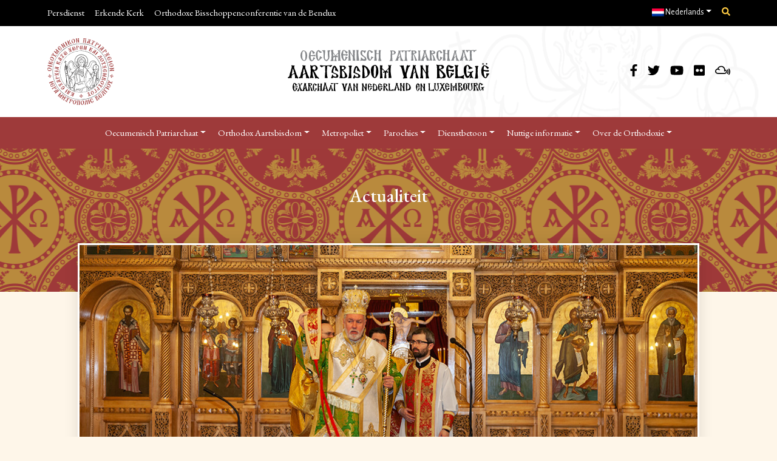

--- FILE ---
content_type: text/html; charset=UTF-8
request_url: https://orthodoxia.be/nl/2019/03/31/metropoliet-athenagoras-de-soutane-inspireert-respect-maar-hoe-vaak-ook-denigratie/
body_size: 22823
content:
<!doctype html>
<html lang="nl-BE">
  <head>
    <meta charset="utf-8">
    <meta name="viewport" content="width=device-width, initial-scale=1">
        <meta name='robots' content='index, follow, max-image-preview:large, max-snippet:-1, max-video-preview:-1' />
	<style>img:is([sizes="auto" i], [sizes^="auto," i]) { contain-intrinsic-size: 3000px 1500px }</style>
	<link rel="alternate" hreflang="fr" href="https://orthodoxia.be/fr/2019/03/31/le-metropolite-athenagoras-la-soutane-inspire-le-respect-mais-o-combien-souvent-aussi-le-denigrement/" />
<link rel="alternate" hreflang="nl" href="https://orthodoxia.be/nl/2019/03/31/metropoliet-athenagoras-de-soutane-inspireert-respect-maar-hoe-vaak-ook-denigratie/" />
<link rel="alternate" hreflang="el" href="https://orthodoxia.be/2019/03/31/%ce%b2%ce%b5%ce%bb%ce%b3%ce%af%ce%bf%cf%85-%ce%b1%ce%b8%ce%b7%ce%bd%ce%b1%ce%b3%cf%8c%cf%81%ce%b1%cf%82-%cf%84%ce%bf-%ce%b5%cf%85%ce%bb%ce%bf%ce%b3%ce%b7%ce%bc%ce%ad%ce%bd%ce%bf-%cf%81%ce%ac/" />
<link rel="alternate" hreflang="x-default" href="https://orthodoxia.be/2019/03/31/%ce%b2%ce%b5%ce%bb%ce%b3%ce%af%ce%bf%cf%85-%ce%b1%ce%b8%ce%b7%ce%bd%ce%b1%ce%b3%cf%8c%cf%81%ce%b1%cf%82-%cf%84%ce%bf-%ce%b5%cf%85%ce%bb%ce%bf%ce%b3%ce%b7%ce%bc%ce%ad%ce%bd%ce%bf-%cf%81%ce%ac/" />

	<!-- This site is optimized with the Yoast SEO plugin v24.3 - https://yoast.com/wordpress/plugins/seo/ -->
	<title>Metropoliet Athenagoras: &quot;De soutane inspireert respect, ... maar hoe vaak ook denigratie ...&quot;. - Orthodox Aartsbisdom van België</title>
	<link rel="canonical" href="https://orthodoxia.be/nl/2019/03/31/metropoliet-athenagoras-de-soutane-inspireert-respect-maar-hoe-vaak-ook-denigratie/" />
	<meta property="og:locale" content="nl_BE" />
	<meta property="og:type" content="article" />
	<meta property="og:title" content="Metropoliet Athenagoras: &quot;De soutane inspireert respect, ... maar hoe vaak ook denigratie ...&quot;. - Orthodox Aartsbisdom van België" />
	<meta property="og:description" content="In de Kathedraal van de Aartsengelen te Brussel ging Zijne Eminentie Metropoliet Athenagoras van België en Exarch van Nederland en Luxemburg voor in de Goddelijke Liturgie van zondag maart 31 2019, de derde zondag van de vasten, omringd door leden van de clerus van het Aartsbisdom. Tijdens de Goddelijke Liturgie werd  diaken Konstantinos Psallas priester &hellip; Continued" />
	<meta property="og:url" content="https://orthodoxia.be/nl/2019/03/31/metropoliet-athenagoras-de-soutane-inspireert-respect-maar-hoe-vaak-ook-denigratie/" />
	<meta property="og:site_name" content="Orthodox Aartsbisdom van België" />
	<meta property="article:publisher" content="https://www.facebook.com/orthobel" />
	<meta property="article:published_time" content="2019-03-31T14:30:44+00:00" />
	<meta property="article:modified_time" content="2019-04-02T13:15:56+00:00" />
	<meta property="og:image" content="https://orthodoxia.be/wp-content/uploads/2019/04/p.-konstantinos-psallas.jpg" />
	<meta property="og:image:width" content="1024" />
	<meta property="og:image:height" content="542" />
	<meta property="og:image:type" content="image/jpeg" />
	<meta name="author" content="Fr. Filip Boone" />
	<meta name="twitter:card" content="summary_large_image" />
	<meta name="twitter:creator" content="@orthobel" />
	<meta name="twitter:site" content="@orthobel" />
	<meta name="twitter:label1" content="Geschreven door" />
	<meta name="twitter:data1" content="Fr. Filip Boone" />
	<meta name="twitter:label2" content="Geschatte leestijd" />
	<meta name="twitter:data2" content="2 minuten" />
	<script type="application/ld+json" class="yoast-schema-graph">{"@context":"https://schema.org","@graph":[{"@type":"Article","@id":"https://orthodoxia.be/nl/2019/03/31/metropoliet-athenagoras-de-soutane-inspireert-respect-maar-hoe-vaak-ook-denigratie/#article","isPartOf":{"@id":"https://orthodoxia.be/nl/2019/03/31/metropoliet-athenagoras-de-soutane-inspireert-respect-maar-hoe-vaak-ook-denigratie/"},"author":{"name":"Fr. Filip Boone","@id":"https://orthodoxia.be/#/schema/person/3a3f63a3c164a0dd7642f3baea1f3ca9"},"headline":"Metropoliet Athenagoras: “De soutane inspireert respect, … maar hoe vaak ook denigratie …”.","datePublished":"2019-03-31T14:30:44+00:00","dateModified":"2019-04-02T13:15:56+00:00","mainEntityOfPage":{"@id":"https://orthodoxia.be/nl/2019/03/31/metropoliet-athenagoras-de-soutane-inspireert-respect-maar-hoe-vaak-ook-denigratie/"},"wordCount":380,"publisher":{"@id":"https://orthodoxia.be/#organization"},"image":{"@id":"https://orthodoxia.be/nl/2019/03/31/metropoliet-athenagoras-de-soutane-inspireert-respect-maar-hoe-vaak-ook-denigratie/#primaryimage"},"thumbnailUrl":"https://orthodoxia.be/wp-content/uploads/2019/04/p.-konstantinos-psallas.jpg","articleSection":["Actualiteit","Kathedraal van de Heilige Aartsengelen te Brussel"],"inLanguage":"nl-BE"},{"@type":"WebPage","@id":"https://orthodoxia.be/nl/2019/03/31/metropoliet-athenagoras-de-soutane-inspireert-respect-maar-hoe-vaak-ook-denigratie/","url":"https://orthodoxia.be/nl/2019/03/31/metropoliet-athenagoras-de-soutane-inspireert-respect-maar-hoe-vaak-ook-denigratie/","name":"Metropoliet Athenagoras: \"De soutane inspireert respect, ... maar hoe vaak ook denigratie ...\". - Orthodox Aartsbisdom van België","isPartOf":{"@id":"https://orthodoxia.be/#website"},"primaryImageOfPage":{"@id":"https://orthodoxia.be/nl/2019/03/31/metropoliet-athenagoras-de-soutane-inspireert-respect-maar-hoe-vaak-ook-denigratie/#primaryimage"},"image":{"@id":"https://orthodoxia.be/nl/2019/03/31/metropoliet-athenagoras-de-soutane-inspireert-respect-maar-hoe-vaak-ook-denigratie/#primaryimage"},"thumbnailUrl":"https://orthodoxia.be/wp-content/uploads/2019/04/p.-konstantinos-psallas.jpg","datePublished":"2019-03-31T14:30:44+00:00","dateModified":"2019-04-02T13:15:56+00:00","breadcrumb":{"@id":"https://orthodoxia.be/nl/2019/03/31/metropoliet-athenagoras-de-soutane-inspireert-respect-maar-hoe-vaak-ook-denigratie/#breadcrumb"},"inLanguage":"nl-BE","potentialAction":[{"@type":"ReadAction","target":["https://orthodoxia.be/nl/2019/03/31/metropoliet-athenagoras-de-soutane-inspireert-respect-maar-hoe-vaak-ook-denigratie/"]}]},{"@type":"ImageObject","inLanguage":"nl-BE","@id":"https://orthodoxia.be/nl/2019/03/31/metropoliet-athenagoras-de-soutane-inspireert-respect-maar-hoe-vaak-ook-denigratie/#primaryimage","url":"https://orthodoxia.be/wp-content/uploads/2019/04/p.-konstantinos-psallas.jpg","contentUrl":"https://orthodoxia.be/wp-content/uploads/2019/04/p.-konstantinos-psallas.jpg","width":1024,"height":542,"caption":"Χειροτονία π. Κωνσταντίνου Ψάλλα - Δοξολογία"},{"@type":"BreadcrumbList","@id":"https://orthodoxia.be/nl/2019/03/31/metropoliet-athenagoras-de-soutane-inspireert-respect-maar-hoe-vaak-ook-denigratie/#breadcrumb","itemListElement":[{"@type":"ListItem","position":1,"name":"Home","item":"https://orthodoxia.be/nl/"},{"@type":"ListItem","position":2,"name":"Metropoliet Athenagoras: &#8220;De soutane inspireert respect, &#8230; maar hoe vaak ook denigratie &#8230;&#8221;."}]},{"@type":"WebSite","@id":"https://orthodoxia.be/#website","url":"https://orthodoxia.be/","name":"Orthodox Archdiocese of Belgium (Benelux)","description":"Exarch of the Nederland en Luxemburg","publisher":{"@id":"https://orthodoxia.be/#organization"},"alternateName":"IMB","potentialAction":[{"@type":"SearchAction","target":{"@type":"EntryPoint","urlTemplate":"https://orthodoxia.be/?s={search_term_string}"},"query-input":{"@type":"PropertyValueSpecification","valueRequired":true,"valueName":"search_term_string"}}],"inLanguage":"nl-BE"},{"@type":"Organization","@id":"https://orthodoxia.be/#organization","name":"Orthodox Archdiocese of Belgium (Benelux)","url":"https://orthodoxia.be/","logo":{"@type":"ImageObject","inLanguage":"nl-BE","@id":"https://orthodoxia.be/#/schema/logo/image/","url":"https://orthodoxia.be/wp-content/uploads/2024/02/cropped-IMB-logo-512-cl-1.png","contentUrl":"https://orthodoxia.be/wp-content/uploads/2024/02/cropped-IMB-logo-512-cl-1.png","width":512,"height":512,"caption":"Orthodox Archdiocese of Belgium (Benelux)"},"image":{"@id":"https://orthodoxia.be/#/schema/logo/image/"},"sameAs":["https://www.facebook.com/orthobel","https://x.com/orthobel","https://www.youtube.com/c/orthobel","https://www.mixcloud.com/orthobel/","https://www.flickr.com/photos/148264890@N07/albums","https://www.dailymotion.com/Orthobel"]},{"@type":"Person","@id":"https://orthodoxia.be/#/schema/person/3a3f63a3c164a0dd7642f3baea1f3ca9","name":"Fr. Filip Boone","image":{"@type":"ImageObject","inLanguage":"nl-BE","@id":"https://orthodoxia.be/#/schema/person/image/","url":"https://secure.gravatar.com/avatar/d4b0dfcddd0a8b04d3eba1449f997873?s=96&d=mm&r=g","contentUrl":"https://secure.gravatar.com/avatar/d4b0dfcddd0a8b04d3eba1449f997873?s=96&d=mm&r=g","caption":"Fr. Filip Boone"},"sameAs":["http://orthodoxia.be"],"url":"https://orthodoxia.be/nl/author/secretariaat/"}]}</script>
	<!-- / Yoast SEO plugin. -->


<link rel='dns-prefetch' href='//cdnjs.cloudflare.com' />
<link rel='dns-prefetch' href='//ajax.googleapis.com' />
<link rel="alternate" type="application/rss+xml" title="Orthodox Aartsbisdom van België &raquo; Metropoliet Athenagoras: “De soutane inspireert respect, … maar hoe vaak ook denigratie …”. reactiesfeed" href="https://orthodoxia.be/nl/2019/03/31/metropoliet-athenagoras-de-soutane-inspireert-respect-maar-hoe-vaak-ook-denigratie/feed/" />
<script>
window._wpemojiSettings = {"baseUrl":"https:\/\/s.w.org\/images\/core\/emoji\/15.0.3\/72x72\/","ext":".png","svgUrl":"https:\/\/s.w.org\/images\/core\/emoji\/15.0.3\/svg\/","svgExt":".svg","source":{"concatemoji":"https:\/\/orthodoxia.be\/wp-includes\/js\/wp-emoji-release.min.js?ver=6.7.4"}};
/*! This file is auto-generated */
!function(i,n){var o,s,e;function c(e){try{var t={supportTests:e,timestamp:(new Date).valueOf()};sessionStorage.setItem(o,JSON.stringify(t))}catch(e){}}function p(e,t,n){e.clearRect(0,0,e.canvas.width,e.canvas.height),e.fillText(t,0,0);var t=new Uint32Array(e.getImageData(0,0,e.canvas.width,e.canvas.height).data),r=(e.clearRect(0,0,e.canvas.width,e.canvas.height),e.fillText(n,0,0),new Uint32Array(e.getImageData(0,0,e.canvas.width,e.canvas.height).data));return t.every(function(e,t){return e===r[t]})}function u(e,t,n){switch(t){case"flag":return n(e,"\ud83c\udff3\ufe0f\u200d\u26a7\ufe0f","\ud83c\udff3\ufe0f\u200b\u26a7\ufe0f")?!1:!n(e,"\ud83c\uddfa\ud83c\uddf3","\ud83c\uddfa\u200b\ud83c\uddf3")&&!n(e,"\ud83c\udff4\udb40\udc67\udb40\udc62\udb40\udc65\udb40\udc6e\udb40\udc67\udb40\udc7f","\ud83c\udff4\u200b\udb40\udc67\u200b\udb40\udc62\u200b\udb40\udc65\u200b\udb40\udc6e\u200b\udb40\udc67\u200b\udb40\udc7f");case"emoji":return!n(e,"\ud83d\udc26\u200d\u2b1b","\ud83d\udc26\u200b\u2b1b")}return!1}function f(e,t,n){var r="undefined"!=typeof WorkerGlobalScope&&self instanceof WorkerGlobalScope?new OffscreenCanvas(300,150):i.createElement("canvas"),a=r.getContext("2d",{willReadFrequently:!0}),o=(a.textBaseline="top",a.font="600 32px Arial",{});return e.forEach(function(e){o[e]=t(a,e,n)}),o}function t(e){var t=i.createElement("script");t.src=e,t.defer=!0,i.head.appendChild(t)}"undefined"!=typeof Promise&&(o="wpEmojiSettingsSupports",s=["flag","emoji"],n.supports={everything:!0,everythingExceptFlag:!0},e=new Promise(function(e){i.addEventListener("DOMContentLoaded",e,{once:!0})}),new Promise(function(t){var n=function(){try{var e=JSON.parse(sessionStorage.getItem(o));if("object"==typeof e&&"number"==typeof e.timestamp&&(new Date).valueOf()<e.timestamp+604800&&"object"==typeof e.supportTests)return e.supportTests}catch(e){}return null}();if(!n){if("undefined"!=typeof Worker&&"undefined"!=typeof OffscreenCanvas&&"undefined"!=typeof URL&&URL.createObjectURL&&"undefined"!=typeof Blob)try{var e="postMessage("+f.toString()+"("+[JSON.stringify(s),u.toString(),p.toString()].join(",")+"));",r=new Blob([e],{type:"text/javascript"}),a=new Worker(URL.createObjectURL(r),{name:"wpTestEmojiSupports"});return void(a.onmessage=function(e){c(n=e.data),a.terminate(),t(n)})}catch(e){}c(n=f(s,u,p))}t(n)}).then(function(e){for(var t in e)n.supports[t]=e[t],n.supports.everything=n.supports.everything&&n.supports[t],"flag"!==t&&(n.supports.everythingExceptFlag=n.supports.everythingExceptFlag&&n.supports[t]);n.supports.everythingExceptFlag=n.supports.everythingExceptFlag&&!n.supports.flag,n.DOMReady=!1,n.readyCallback=function(){n.DOMReady=!0}}).then(function(){return e}).then(function(){var e;n.supports.everything||(n.readyCallback(),(e=n.source||{}).concatemoji?t(e.concatemoji):e.wpemoji&&e.twemoji&&(t(e.twemoji),t(e.wpemoji)))}))}((window,document),window._wpemojiSettings);
</script>
<style id='wp-emoji-styles-inline-css'>

	img.wp-smiley, img.emoji {
		display: inline !important;
		border: none !important;
		box-shadow: none !important;
		height: 1em !important;
		width: 1em !important;
		margin: 0 0.07em !important;
		vertical-align: -0.1em !important;
		background: none !important;
		padding: 0 !important;
	}
</style>
<link rel='stylesheet' id='wp-block-library-css' href='https://orthodoxia.be/wp-includes/css/dist/block-library/style.min.css?ver=6.7.4' media='all' />
<style id='global-styles-inline-css'>
:root{--wp--preset--aspect-ratio--square: 1;--wp--preset--aspect-ratio--4-3: 4/3;--wp--preset--aspect-ratio--3-4: 3/4;--wp--preset--aspect-ratio--3-2: 3/2;--wp--preset--aspect-ratio--2-3: 2/3;--wp--preset--aspect-ratio--16-9: 16/9;--wp--preset--aspect-ratio--9-16: 9/16;--wp--preset--color--black: #000000;--wp--preset--color--cyan-bluish-gray: #abb8c3;--wp--preset--color--white: #ffffff;--wp--preset--color--pale-pink: #f78da7;--wp--preset--color--vivid-red: #cf2e2e;--wp--preset--color--luminous-vivid-orange: #ff6900;--wp--preset--color--luminous-vivid-amber: #fcb900;--wp--preset--color--light-green-cyan: #7bdcb5;--wp--preset--color--vivid-green-cyan: #00d084;--wp--preset--color--pale-cyan-blue: #8ed1fc;--wp--preset--color--vivid-cyan-blue: #0693e3;--wp--preset--color--vivid-purple: #9b51e0;--wp--preset--gradient--vivid-cyan-blue-to-vivid-purple: linear-gradient(135deg,rgba(6,147,227,1) 0%,rgb(155,81,224) 100%);--wp--preset--gradient--light-green-cyan-to-vivid-green-cyan: linear-gradient(135deg,rgb(122,220,180) 0%,rgb(0,208,130) 100%);--wp--preset--gradient--luminous-vivid-amber-to-luminous-vivid-orange: linear-gradient(135deg,rgba(252,185,0,1) 0%,rgba(255,105,0,1) 100%);--wp--preset--gradient--luminous-vivid-orange-to-vivid-red: linear-gradient(135deg,rgba(255,105,0,1) 0%,rgb(207,46,46) 100%);--wp--preset--gradient--very-light-gray-to-cyan-bluish-gray: linear-gradient(135deg,rgb(238,238,238) 0%,rgb(169,184,195) 100%);--wp--preset--gradient--cool-to-warm-spectrum: linear-gradient(135deg,rgb(74,234,220) 0%,rgb(151,120,209) 20%,rgb(207,42,186) 40%,rgb(238,44,130) 60%,rgb(251,105,98) 80%,rgb(254,248,76) 100%);--wp--preset--gradient--blush-light-purple: linear-gradient(135deg,rgb(255,206,236) 0%,rgb(152,150,240) 100%);--wp--preset--gradient--blush-bordeaux: linear-gradient(135deg,rgb(254,205,165) 0%,rgb(254,45,45) 50%,rgb(107,0,62) 100%);--wp--preset--gradient--luminous-dusk: linear-gradient(135deg,rgb(255,203,112) 0%,rgb(199,81,192) 50%,rgb(65,88,208) 100%);--wp--preset--gradient--pale-ocean: linear-gradient(135deg,rgb(255,245,203) 0%,rgb(182,227,212) 50%,rgb(51,167,181) 100%);--wp--preset--gradient--electric-grass: linear-gradient(135deg,rgb(202,248,128) 0%,rgb(113,206,126) 100%);--wp--preset--gradient--midnight: linear-gradient(135deg,rgb(2,3,129) 0%,rgb(40,116,252) 100%);--wp--preset--font-size--small: 13px;--wp--preset--font-size--medium: 20px;--wp--preset--font-size--large: 36px;--wp--preset--font-size--x-large: 42px;--wp--preset--spacing--20: 0.44rem;--wp--preset--spacing--30: 0.67rem;--wp--preset--spacing--40: 1rem;--wp--preset--spacing--50: 1.5rem;--wp--preset--spacing--60: 2.25rem;--wp--preset--spacing--70: 3.38rem;--wp--preset--spacing--80: 5.06rem;--wp--preset--shadow--natural: 6px 6px 9px rgba(0, 0, 0, 0.2);--wp--preset--shadow--deep: 12px 12px 50px rgba(0, 0, 0, 0.4);--wp--preset--shadow--sharp: 6px 6px 0px rgba(0, 0, 0, 0.2);--wp--preset--shadow--outlined: 6px 6px 0px -3px rgba(255, 255, 255, 1), 6px 6px rgba(0, 0, 0, 1);--wp--preset--shadow--crisp: 6px 6px 0px rgba(0, 0, 0, 1);}:where(body) { margin: 0; }.wp-site-blocks > .alignleft { float: left; margin-right: 2em; }.wp-site-blocks > .alignright { float: right; margin-left: 2em; }.wp-site-blocks > .aligncenter { justify-content: center; margin-left: auto; margin-right: auto; }:where(.is-layout-flex){gap: 0.5em;}:where(.is-layout-grid){gap: 0.5em;}.is-layout-flow > .alignleft{float: left;margin-inline-start: 0;margin-inline-end: 2em;}.is-layout-flow > .alignright{float: right;margin-inline-start: 2em;margin-inline-end: 0;}.is-layout-flow > .aligncenter{margin-left: auto !important;margin-right: auto !important;}.is-layout-constrained > .alignleft{float: left;margin-inline-start: 0;margin-inline-end: 2em;}.is-layout-constrained > .alignright{float: right;margin-inline-start: 2em;margin-inline-end: 0;}.is-layout-constrained > .aligncenter{margin-left: auto !important;margin-right: auto !important;}.is-layout-constrained > :where(:not(.alignleft):not(.alignright):not(.alignfull)){margin-left: auto !important;margin-right: auto !important;}body .is-layout-flex{display: flex;}.is-layout-flex{flex-wrap: wrap;align-items: center;}.is-layout-flex > :is(*, div){margin: 0;}body .is-layout-grid{display: grid;}.is-layout-grid > :is(*, div){margin: 0;}body{padding-top: 0px;padding-right: 0px;padding-bottom: 0px;padding-left: 0px;}a:where(:not(.wp-element-button)){text-decoration: underline;}:root :where(.wp-element-button, .wp-block-button__link){background-color: #32373c;border-width: 0;color: #fff;font-family: inherit;font-size: inherit;line-height: inherit;padding: calc(0.667em + 2px) calc(1.333em + 2px);text-decoration: none;}.has-black-color{color: var(--wp--preset--color--black) !important;}.has-cyan-bluish-gray-color{color: var(--wp--preset--color--cyan-bluish-gray) !important;}.has-white-color{color: var(--wp--preset--color--white) !important;}.has-pale-pink-color{color: var(--wp--preset--color--pale-pink) !important;}.has-vivid-red-color{color: var(--wp--preset--color--vivid-red) !important;}.has-luminous-vivid-orange-color{color: var(--wp--preset--color--luminous-vivid-orange) !important;}.has-luminous-vivid-amber-color{color: var(--wp--preset--color--luminous-vivid-amber) !important;}.has-light-green-cyan-color{color: var(--wp--preset--color--light-green-cyan) !important;}.has-vivid-green-cyan-color{color: var(--wp--preset--color--vivid-green-cyan) !important;}.has-pale-cyan-blue-color{color: var(--wp--preset--color--pale-cyan-blue) !important;}.has-vivid-cyan-blue-color{color: var(--wp--preset--color--vivid-cyan-blue) !important;}.has-vivid-purple-color{color: var(--wp--preset--color--vivid-purple) !important;}.has-black-background-color{background-color: var(--wp--preset--color--black) !important;}.has-cyan-bluish-gray-background-color{background-color: var(--wp--preset--color--cyan-bluish-gray) !important;}.has-white-background-color{background-color: var(--wp--preset--color--white) !important;}.has-pale-pink-background-color{background-color: var(--wp--preset--color--pale-pink) !important;}.has-vivid-red-background-color{background-color: var(--wp--preset--color--vivid-red) !important;}.has-luminous-vivid-orange-background-color{background-color: var(--wp--preset--color--luminous-vivid-orange) !important;}.has-luminous-vivid-amber-background-color{background-color: var(--wp--preset--color--luminous-vivid-amber) !important;}.has-light-green-cyan-background-color{background-color: var(--wp--preset--color--light-green-cyan) !important;}.has-vivid-green-cyan-background-color{background-color: var(--wp--preset--color--vivid-green-cyan) !important;}.has-pale-cyan-blue-background-color{background-color: var(--wp--preset--color--pale-cyan-blue) !important;}.has-vivid-cyan-blue-background-color{background-color: var(--wp--preset--color--vivid-cyan-blue) !important;}.has-vivid-purple-background-color{background-color: var(--wp--preset--color--vivid-purple) !important;}.has-black-border-color{border-color: var(--wp--preset--color--black) !important;}.has-cyan-bluish-gray-border-color{border-color: var(--wp--preset--color--cyan-bluish-gray) !important;}.has-white-border-color{border-color: var(--wp--preset--color--white) !important;}.has-pale-pink-border-color{border-color: var(--wp--preset--color--pale-pink) !important;}.has-vivid-red-border-color{border-color: var(--wp--preset--color--vivid-red) !important;}.has-luminous-vivid-orange-border-color{border-color: var(--wp--preset--color--luminous-vivid-orange) !important;}.has-luminous-vivid-amber-border-color{border-color: var(--wp--preset--color--luminous-vivid-amber) !important;}.has-light-green-cyan-border-color{border-color: var(--wp--preset--color--light-green-cyan) !important;}.has-vivid-green-cyan-border-color{border-color: var(--wp--preset--color--vivid-green-cyan) !important;}.has-pale-cyan-blue-border-color{border-color: var(--wp--preset--color--pale-cyan-blue) !important;}.has-vivid-cyan-blue-border-color{border-color: var(--wp--preset--color--vivid-cyan-blue) !important;}.has-vivid-purple-border-color{border-color: var(--wp--preset--color--vivid-purple) !important;}.has-vivid-cyan-blue-to-vivid-purple-gradient-background{background: var(--wp--preset--gradient--vivid-cyan-blue-to-vivid-purple) !important;}.has-light-green-cyan-to-vivid-green-cyan-gradient-background{background: var(--wp--preset--gradient--light-green-cyan-to-vivid-green-cyan) !important;}.has-luminous-vivid-amber-to-luminous-vivid-orange-gradient-background{background: var(--wp--preset--gradient--luminous-vivid-amber-to-luminous-vivid-orange) !important;}.has-luminous-vivid-orange-to-vivid-red-gradient-background{background: var(--wp--preset--gradient--luminous-vivid-orange-to-vivid-red) !important;}.has-very-light-gray-to-cyan-bluish-gray-gradient-background{background: var(--wp--preset--gradient--very-light-gray-to-cyan-bluish-gray) !important;}.has-cool-to-warm-spectrum-gradient-background{background: var(--wp--preset--gradient--cool-to-warm-spectrum) !important;}.has-blush-light-purple-gradient-background{background: var(--wp--preset--gradient--blush-light-purple) !important;}.has-blush-bordeaux-gradient-background{background: var(--wp--preset--gradient--blush-bordeaux) !important;}.has-luminous-dusk-gradient-background{background: var(--wp--preset--gradient--luminous-dusk) !important;}.has-pale-ocean-gradient-background{background: var(--wp--preset--gradient--pale-ocean) !important;}.has-electric-grass-gradient-background{background: var(--wp--preset--gradient--electric-grass) !important;}.has-midnight-gradient-background{background: var(--wp--preset--gradient--midnight) !important;}.has-small-font-size{font-size: var(--wp--preset--font-size--small) !important;}.has-medium-font-size{font-size: var(--wp--preset--font-size--medium) !important;}.has-large-font-size{font-size: var(--wp--preset--font-size--large) !important;}.has-x-large-font-size{font-size: var(--wp--preset--font-size--x-large) !important;}
:where(.wp-block-post-template.is-layout-flex){gap: 1.25em;}:where(.wp-block-post-template.is-layout-grid){gap: 1.25em;}
:where(.wp-block-columns.is-layout-flex){gap: 2em;}:where(.wp-block-columns.is-layout-grid){gap: 2em;}
:root :where(.wp-block-pullquote){font-size: 1.5em;line-height: 1.6;}
</style>
<link rel='stylesheet' id='wpml-blocks-css' href='https://orthodoxia.be/wp-content/plugins/sitepress-multilingual-cms/dist/css/blocks/styles.css?ver=4.6.15' media='all' />
<link rel='stylesheet' id='eventer_ui_css-css' href='//ajax.googleapis.com/ajax/libs/jqueryui/1.9.0/themes/base/jquery-ui.css?ver=1.9.0' media='' />
<link rel='stylesheet' id='eventer-style-css' href='https://orthodoxia.be/wp-content/plugins/eventer/css/eventer_style.css?ver=3.9.5' media='all' />
<style id='eventer-style-inline-css'>
.eventer .eventer-btn-primary,.eventer .eventer-btn-primary:hover,.eventer input[type="radio"]:checked, .eventer input[type="checkbox"]:checked,.eventer-btn-default:hover,.fc button.fc-state-active{
						border-color: #9e3a3a!important
						}
					.eventer-loader,.eventer input[type="radio"]:checked:before, .eventer input[type="checkbox"]:checked:before,.eventer-ticket-confirmation-left > div:before,.eventer-ticket-price-total,.eventer .eventer-btn-default:hover,.eventer-countdown .eventer-event-date,.eventer .eventer-pagination li.active,.eventer-event-grid-item-dbg .eventer-event-grid-item-inside,.eventer-switcher-current-month-in > span,.eventer-plain-links,.eventer-detailed-list .eventer-dater,.eventer-modern-list .eventer-dater,.eventer-modern-list .eventer-dater:before,.eventer-quick-ticket-info .eventer-ticket-type-price,.eventer-featured-date,.eventer-slider-type1 .eventer-slider-content,.eventer-custom-label-badge,.eventer .eventer-pop-nav li.ev-active-tab,.fc-event, .fc-event-dot{
						background-color: #9e3a3a
					}
					.eventer .eventer-btn-primary,.eventer .eventer-btn-primary:disabled,.eventer .eventer-btn-primary:disabled:hover,.eventer .eventer-btn-primary:hover,.eventer-q-field input[type="button"]:hover,.eventer-switcher-actions-view a:hover,.eventer .eventer-switcher-actions-view a.active,.fc button.fc-state-active,.eventer-custom-ui-datepicker.ui-datepicker .ui-widget-header, .eventer-custom-ui-datepicker.ui-datepicker .ui-datepicker-header,.eventer-custom-ui-datepicker.ui-datepicker td.ui-datepicker-current-day,.eventer-custom-ui-datepicker.ui-datepicker td .ui-state-hover,.eventer .eventer-switcher-actions-view a.today-btn,.eventer .eventer-switcher-actions-view .trigger-active,.eventer-dash-nav-right li.eventer-fe-usermenu img, .eventer-fe-usermenu .eventer-fe-dropdown-in,.eventer-fe-ele-icon,.eventer-fe-datepicker.eventer-datepicker>.eventer-datepicker_header,.eventer-fe-datepicker.eventer-datepicker>.eventer-datepicker_inner_container>.eventer-datepicker_calendar>.eventer-datepicker_table>tbody>tr>td.hover,.eventer-fe-datepicker.eventer-datepicker>.eventer-datepicker_inner_container>.eventer-datepicker_calendar>.eventer-datepicker_table>tbody>tr>td.active,.eventer-fe-datepicker.eventer-datepicker>.eventer-datepicker_inner_container>.eventer-datepicker_calendar>.eventer-datepicker_table>tbody>tr>td.wday_sat:not(.day_in_past):hover,.eventer-fe-datepicker.eventer-datepicker>.eventer-datepicker_inner_container>.eventer-datepicker_calendar>.eventer-datepicker_table>tbody>tr>td.wday_sun:not(.day_in_past):hover,.eventer-fe-add-field-value:hover,.eventer-fe-datepicker.eventer-datepicker>.eventer-datepicker_inner_container>.eventer-datepicker_calendar>.eventer-datepicker_table>tbody>tr>td.wday_sat.active,.eventer-fe-datepicker.eventer-datepicker>.eventer-datepicker_inner_container>.eventer-datepicker_calendar>.eventer-datepicker_table>tbody>tr>td.wday_sun.active,.eventer-fe-ticket-count,.eventer-accent-bg,.eventer-schedule-time{
						background: #9e3a3a
					}
					.eventer .eventer-ticket-confirmation-right a:not(.eventer-btn),.eventer-ticket-printable h3, .eventer a,.eventer-actions a:hover,.eventer-event-save > ul > li a:hover,.eventer-compact-list .eventer-event-venue i,.eventer-fe-dash-nav ul li a:hover,.eventer-fe-dash-nav ul li.active a,.eventer-dash-nav-right li.eventer-fe-usermenu a:hover,.eventer-fe-dash-nav ul li a:hover i,.eventer-fe-dash-nav ul li.active a i,.eventer-fe-infolist li strong,.eventer-fe-ele-settings:hover,.eventer-fe-ele-copy:hover,.eventer-fe-ele-paste:hover,.eventer-nav-all-users li a:hover,.eventer-booking-order, .eventer-accent-color,.eventer-detailed-col .eventer-event-title a:hover,.eventer-grid-clean .eventer-event-title a:hover,.eventer-grid-featured .eventer-event-title a:hover,.eventer-grid-featured .eventer-event-share li a:hover,.eventer-grid-products .eventer-event-title a:hover,.eventer-grid-products .eventer-grid-meta > div > i,.eventer-grid-modern .eventer-event-day,.eventer-grid-modern .eventer-event-title a:hover,.eventer-slider-type1 .eventer-event-title a:hover,.eventer-single-style2 .eventer-single-header .eventer-event-share li a:hover,.eventer-organizer-block .eventer-organizer-info > span,.eventer-organizer-block ul > li i,.eventer-organizer-block .eventer-organizer-info > ul > li a:hover,#eventer-tab-ev-location h3 + div i{
						color: #9e3a3a
					}
					/*.eventer-fe-ele-settings:hover,.eventer-fe-ele-copy:hover,.eventer-fe-ele-paste:hover,.eventer-nav-all-users li a:hover{
						color: #9e3a3a!important
					}*//* This code was commented out while adding eventer stage2*/
					.eventer-actions a:hover,.eventer-fe-usermenu.eventer-fe-dd:before{
						border-bottom-color: #9e3a3a
					}
					.eventer-compact-list .eventer-event-date{
						border-top-color: #9e3a3a
					}
					.fc-event, .fc-event-dot{
						border-color: #9e3a3a
					}
					.eventer-minimal-list .eventer-event-list-item,.eventer-event-grid-item-plain .eventer-event-grid-item-inside,.eventer-event-grid-item-dbg .eventer-event-grid-item-inside,.eventer-no-event-found{
						border-left-color: #9e3a3a
					}
					.eventer-grid-featured .eventer-grid-fimage,.eventer input[type="radio"]:hover, .eventer input[type="checkbox"]:hover,.eventer-slider-type1 .eventer-event-slide > .eventer-grid-fimage{
						background-color: rgba(158,58,58,0.4)
					}
					.eventer input[type="radio"]:hover, .eventer input[type="checkbox"]:hover{
						border-color: rgba(158,58,58,0.4)!important
					}
					.eventer-status-badge{
						background-color: #999999
					}
					.eventer-status-upcoming{
						background-color: #66B366
                    }
                    .eventer-status-ongoing{
						background-color: #FFA500
                    }
                    .eventer-status-featured{
						background-color: #ee4433
                    }
                    .eventer-status-passed{
						background-color: #666666
                    }
                    .eventer-status-virtual{
						background-color: #8971D0
                    }
                    .eventer-status-cancelled{
						background-color: #740021
                    }
                    .eventer-status-moved-online{
						background-color: #1A3E59
                    }
                    .eventer-status-rescheduled{
						background-color: #740021
                    }
					.eventer-no-event-found{
						background-color: rgba(158,58,58,0.05)
					}

	.eventer .eventer-btn,.eventer label:not(.eventer-checkbox):not(.eventer-radio),.eventer-twelve-months li,.eventer-event-date > span,.eventer-actions li,.eventer-ticket-type-name,.eventer-event-share > li:first-child,.eventer-event-save > span,.eventer-countdown-timer > .eventer-timer-col,.eventer-featured-label,.eventer-status-badge,.eventer-native-list .eventer-dater,.eventer .eventer-detailed-more-btn,.eventer-detailed-list .eventer-dater .eventer-event-day,.eventer-detailed-list .eventer-dater .eventer-event-time,.eventer-detailed-list .eventer-dater .eventer-event-date,.eventer-modern-list .eventer-dater .eventer-event-date,.eventer-featured-date,.eventer-grid-modern .eventer-event-day,.eventer-grid-modern .eventer-event-date,.eventer-slider-type1 .eventer-slider-content-bottom a,.eventer-slider-type2 .eventer-event-date,.eventer-organizer-block .eventer-organizer-info > span,.eventer-schedule-stamp,.eventer .eventer-switcher-actions-view a{
	font-family:inherit;
	}
	.eventer-ticket-confirmation-left span{
		font-family:inherit;
	}
	
</style>
<link rel='stylesheet' id='eventer-line-icons-css' href='https://orthodoxia.be/wp-content/plugins/eventer/css/eventer-simple-line-icons.css?ver=3.9.5' media='all' />
<link rel='stylesheet' id='eventer-modal-css' href='https://orthodoxia.be/wp-content/plugins/eventer/css/jquery.modal.min.css?ver=3.9.5' media='all' />
<link rel='stylesheet' id='wpml-legacy-horizontal-list-0-css' href='https://orthodoxia.be/wp-content/plugins/sitepress-multilingual-cms/templates/language-switchers/legacy-list-horizontal/style.min.css?ver=1' media='all' />
<link rel='stylesheet' id='slick-css' href='https://orthodoxia.be/wp-content/plugins/maxslider/assets/vendor/slick/slick.css?ver=1.6.0' media='all' />
<link rel='stylesheet' id='maxslider-css' href='https://orthodoxia.be/wp-content/plugins/maxslider/assets/css/maxslider.css?ver=1.2.4' media='all' />
<link rel='stylesheet' id='cms-navigation-style-base-css' href='https://orthodoxia.be/wp-content/plugins/wpml-cms-nav/res/css/cms-navigation-base.css?ver=1.5.5' media='screen' />
<link rel='stylesheet' id='cms-navigation-style-css' href='https://orthodoxia.be/wp-content/plugins/wpml-cms-nav/res/css/cms-navigation.css?ver=1.5.5' media='screen' />
<link rel='stylesheet' id='app/0-css' href='https://orthodoxia.be/wp-content/themes/orthodoxia_25_04/public/css/app.ef4bdb.css' media='all' />
<script src="https://orthodoxia.be/wp-includes/js/jquery/jquery.min.js?ver=3.7.1" id="jquery-core-js"></script>
<script src="https://orthodoxia.be/wp-includes/js/jquery/jquery-migrate.min.js?ver=3.4.1" id="jquery-migrate-js"></script>
<script src="https://orthodoxia.be/wp-content/plugins/eventer/front/fullcalendar/lib/moment.min.js?ver=3.9.5" id="fullcalendar-moment-js"></script>
<script id="wpml-browser-redirect-js-extra">
var wpml_browser_redirect_params = {"pageLanguage":"nl","languageUrls":{"fr_be":"https:\/\/orthodoxia.be\/fr\/2019\/03\/31\/le-metropolite-athenagoras-la-soutane-inspire-le-respect-mais-o-combien-souvent-aussi-le-denigrement\/","fr":"https:\/\/orthodoxia.be\/fr\/2019\/03\/31\/le-metropolite-athenagoras-la-soutane-inspire-le-respect-mais-o-combien-souvent-aussi-le-denigrement\/","be":"https:\/\/orthodoxia.be\/fr\/2019\/03\/31\/le-metropolite-athenagoras-la-soutane-inspire-le-respect-mais-o-combien-souvent-aussi-le-denigrement\/","nl_be":"https:\/\/orthodoxia.be\/nl\/2019\/03\/31\/metropoliet-athenagoras-de-soutane-inspireert-respect-maar-hoe-vaak-ook-denigratie\/","nl":"https:\/\/orthodoxia.be\/nl\/2019\/03\/31\/metropoliet-athenagoras-de-soutane-inspireert-respect-maar-hoe-vaak-ook-denigratie\/","el":"https:\/\/orthodoxia.be\/2019\/03\/31\/%ce%b2%ce%b5%ce%bb%ce%b3%ce%af%ce%bf%cf%85-%ce%b1%ce%b8%ce%b7%ce%bd%ce%b1%ce%b3%cf%8c%cf%81%ce%b1%cf%82-%cf%84%ce%bf-%ce%b5%cf%85%ce%bb%ce%bf%ce%b3%ce%b7%ce%bc%ce%ad%ce%bd%ce%bf-%cf%81%ce%ac\/"},"cookie":{"name":"_icl_visitor_lang_js","domain":"orthodoxia.be","path":"\/","expiration":24}};
</script>
<script src="https://orthodoxia.be/wp-content/plugins/sitepress-multilingual-cms/dist/js/browser-redirect/app.js?ver=4.6.15" id="wpml-browser-redirect-js"></script>
<link rel="https://api.w.org/" href="https://orthodoxia.be/nl/wp-json/" /><link rel="alternate" title="JSON" type="application/json" href="https://orthodoxia.be/nl/wp-json/wp/v2/posts/17659" /><link rel="EditURI" type="application/rsd+xml" title="RSD" href="https://orthodoxia.be/xmlrpc.php?rsd" />
<meta name="generator" content="WordPress 6.7.4" />
<link rel='shortlink' href='https://orthodoxia.be/nl/?p=17659' />
<link rel="alternate" title="oEmbed (JSON)" type="application/json+oembed" href="https://orthodoxia.be/nl/wp-json/oembed/1.0/embed?url=https%3A%2F%2Forthodoxia.be%2Fnl%2F2019%2F03%2F31%2Fmetropoliet-athenagoras-de-soutane-inspireert-respect-maar-hoe-vaak-ook-denigratie%2F" />
<link rel="alternate" title="oEmbed (XML)" type="text/xml+oembed" href="https://orthodoxia.be/nl/wp-json/oembed/1.0/embed?url=https%3A%2F%2Forthodoxia.be%2Fnl%2F2019%2F03%2F31%2Fmetropoliet-athenagoras-de-soutane-inspireert-respect-maar-hoe-vaak-ook-denigratie%2F&#038;format=xml" />
<meta name="generator" content="WPML ver:4.6.15 stt:5,38,1,4,3,13,41,45,46;" />
<style>
		#category-posts-6-internal ul {padding: 0;}
#category-posts-6-internal .cat-post-item img {max-width: initial; max-height: initial; margin: initial;}
#category-posts-6-internal .cat-post-author {margin-bottom: 0;}
#category-posts-6-internal .cat-post-thumbnail {margin: 5px 10px 5px 0;}
#category-posts-6-internal .cat-post-item:before {content: ""; clear: both;}
#category-posts-6-internal .cat-post-excerpt-more {display: inline-block;}
#category-posts-6-internal .cat-post-item {list-style: none; margin: 3px 0 10px; padding: 3px 0;}
#category-posts-6-internal .cat-post-current .cat-post-title {font-weight: bold; text-transform: uppercase;}
#category-posts-6-internal [class*=cat-post-tax] {font-size: 0.85em;}
#category-posts-6-internal [class*=cat-post-tax] * {display:inline-block;}
#category-posts-6-internal .cat-post-item:after {content: ""; display: table;	clear: both;}
#category-posts-6-internal .cat-post-item .cat-post-title {overflow: hidden;text-overflow: ellipsis;white-space: initial;display: -webkit-box;-webkit-line-clamp: 2;-webkit-box-orient: vertical;padding-bottom: 0 !important;}
#category-posts-6-internal .cat-post-item:after {content: ""; display: table;	clear: both;}
#category-posts-6-internal .cat-post-thumbnail {display:block; float:left; margin:5px 10px 5px 0;}
#category-posts-6-internal .cat-post-crop {overflow:hidden;display:block;}
#category-posts-6-internal p {margin:5px 0 0 0}
#category-posts-6-internal li > div {margin:5px 0 0 0; clear:both;}
#category-posts-6-internal .dashicons {vertical-align:middle;}
#category-posts-6-internal .cat-post-thumbnail .cat-post-crop img {height: 150px;}
#category-posts-6-internal .cat-post-thumbnail .cat-post-crop img {width: 150px;}
#category-posts-6-internal .cat-post-thumbnail .cat-post-crop img {object-fit: cover; max-width: 100%; display: block;}
#category-posts-6-internal .cat-post-thumbnail .cat-post-crop-not-supported img {width: 100%;}
#category-posts-6-internal .cat-post-thumbnail {max-width:100%;}
#category-posts-6-internal .cat-post-item img {margin: initial;}
#category-posts-7-internal ul {padding: 0;}
#category-posts-7-internal .cat-post-item img {max-width: initial; max-height: initial; margin: initial;}
#category-posts-7-internal .cat-post-author {margin-bottom: 0;}
#category-posts-7-internal .cat-post-thumbnail {margin: 5px 10px 5px 0;}
#category-posts-7-internal .cat-post-item:before {content: ""; clear: both;}
#category-posts-7-internal .cat-post-excerpt-more {display: inline-block;}
#category-posts-7-internal .cat-post-item {list-style: none; margin: 3px 0 10px; padding: 3px 0;}
#category-posts-7-internal .cat-post-current .cat-post-title {font-weight: bold; text-transform: uppercase;}
#category-posts-7-internal [class*=cat-post-tax] {font-size: 0.85em;}
#category-posts-7-internal [class*=cat-post-tax] * {display:inline-block;}
#category-posts-7-internal .cat-post-item:after {content: ""; display: table;	clear: both;}
#category-posts-7-internal .cat-post-item .cat-post-title {overflow: hidden;text-overflow: ellipsis;white-space: initial;display: -webkit-box;-webkit-line-clamp: 2;-webkit-box-orient: vertical;padding-bottom: 0 !important;}
#category-posts-7-internal .cat-post-item:after {content: ""; display: table;	clear: both;}
#category-posts-7-internal .cat-post-thumbnail {display:block; float:left; margin:5px 10px 5px 0;}
#category-posts-7-internal .cat-post-crop {overflow:hidden;display:block;}
#category-posts-7-internal p {margin:5px 0 0 0}
#category-posts-7-internal li > div {margin:5px 0 0 0; clear:both;}
#category-posts-7-internal .dashicons {vertical-align:middle;}
#category-posts-7-internal .cat-post-thumbnail .cat-post-crop img {height: 150px;}
#category-posts-7-internal .cat-post-thumbnail .cat-post-crop img {width: 150px;}
#category-posts-7-internal .cat-post-thumbnail .cat-post-crop img {object-fit: cover; max-width: 100%; display: block;}
#category-posts-7-internal .cat-post-thumbnail .cat-post-crop-not-supported img {width: 100%;}
#category-posts-7-internal .cat-post-thumbnail {max-width:100%;}
#category-posts-7-internal .cat-post-item img {margin: initial;}
#category-posts-8-internal ul {padding: 0;}
#category-posts-8-internal .cat-post-item img {max-width: initial; max-height: initial; margin: initial;}
#category-posts-8-internal .cat-post-author {margin-bottom: 0;}
#category-posts-8-internal .cat-post-thumbnail {margin: 5px 10px 5px 0;}
#category-posts-8-internal .cat-post-item:before {content: ""; clear: both;}
#category-posts-8-internal .cat-post-excerpt-more {display: inline-block;}
#category-posts-8-internal .cat-post-item {list-style: none; margin: 3px 0 10px; padding: 3px 0;}
#category-posts-8-internal .cat-post-current .cat-post-title {font-weight: bold; text-transform: uppercase;}
#category-posts-8-internal [class*=cat-post-tax] {font-size: 0.85em;}
#category-posts-8-internal [class*=cat-post-tax] * {display:inline-block;}
#category-posts-8-internal .cat-post-item:after {content: ""; display: table;	clear: both;}
#category-posts-8-internal .cat-post-item .cat-post-title {overflow: hidden;text-overflow: ellipsis;white-space: initial;display: -webkit-box;-webkit-line-clamp: 2;-webkit-box-orient: vertical;padding-bottom: 0 !important;}
#category-posts-8-internal .cat-post-item:after {content: ""; display: table;	clear: both;}
#category-posts-8-internal .cat-post-thumbnail {display:block; float:left; margin:5px 10px 5px 0;}
#category-posts-8-internal .cat-post-crop {overflow:hidden;display:block;}
#category-posts-8-internal p {margin:5px 0 0 0}
#category-posts-8-internal li > div {margin:5px 0 0 0; clear:both;}
#category-posts-8-internal .dashicons {vertical-align:middle;}
#category-posts-8-internal .cat-post-thumbnail .cat-post-crop img {height: 80px;}
#category-posts-8-internal .cat-post-thumbnail .cat-post-crop img {width: 80px;}
#category-posts-8-internal .cat-post-thumbnail .cat-post-crop img {object-fit: cover; max-width: 100%; display: block;}
#category-posts-8-internal .cat-post-thumbnail .cat-post-crop-not-supported img {width: 100%;}
#category-posts-8-internal .cat-post-thumbnail {max-width:100%;}
#category-posts-8-internal .cat-post-item img {margin: initial;}
#category-posts-9-internal ul {padding: 0;}
#category-posts-9-internal .cat-post-item img {max-width: initial; max-height: initial; margin: initial;}
#category-posts-9-internal .cat-post-author {margin-bottom: 0;}
#category-posts-9-internal .cat-post-thumbnail {margin: 5px 10px 5px 0;}
#category-posts-9-internal .cat-post-item:before {content: ""; clear: both;}
#category-posts-9-internal .cat-post-excerpt-more {display: inline-block;}
#category-posts-9-internal .cat-post-item {list-style: none; margin: 3px 0 10px; padding: 3px 0;}
#category-posts-9-internal .cat-post-current .cat-post-title {font-weight: bold; text-transform: uppercase;}
#category-posts-9-internal [class*=cat-post-tax] {font-size: 0.85em;}
#category-posts-9-internal [class*=cat-post-tax] * {display:inline-block;}
#category-posts-9-internal .cat-post-item:after {content: ""; display: table;	clear: both;}
#category-posts-9-internal .cat-post-item .cat-post-title {overflow: hidden;text-overflow: ellipsis;white-space: initial;display: -webkit-box;-webkit-line-clamp: 2;-webkit-box-orient: vertical;padding-bottom: 0 !important;}
#category-posts-9-internal .cat-post-item:after {content: ""; display: table;	clear: both;}
#category-posts-9-internal .cat-post-thumbnail {display:block; float:left; margin:5px 10px 5px 0;}
#category-posts-9-internal .cat-post-crop {overflow:hidden;display:block;}
#category-posts-9-internal p {margin:5px 0 0 0}
#category-posts-9-internal li > div {margin:5px 0 0 0; clear:both;}
#category-posts-9-internal .dashicons {vertical-align:middle;}
</style>
		    <script async src="https://www.googletagmanager.com/gtag/js?id=UA-99038929-1"></script>
    <script>
        window.dataLayer = window.dataLayer || [];
        function gtag(){dataLayer.push(arguments);}
        gtag('js', new Date());
        gtag('config', 'UA-99038929-1');
    </script>
    <!-- Font awesome -->
    <script defer src="https://use.fontawesome.com/releases/v5.0.6/js/all.js"></script>
    <link rel="icon" href="https://orthodoxia.be/wp-content/uploads/2024/02/cropped-IMB-logo-512-cl-1-32x32.png" sizes="32x32" />
<link rel="icon" href="https://orthodoxia.be/wp-content/uploads/2024/02/cropped-IMB-logo-512-cl-1-192x192.png" sizes="192x192" />
<link rel="apple-touch-icon" href="https://orthodoxia.be/wp-content/uploads/2024/02/cropped-IMB-logo-512-cl-1-180x180.png" />
<meta name="msapplication-TileImage" content="https://orthodoxia.be/wp-content/uploads/2024/02/cropped-IMB-logo-512-cl-1-270x270.png" />
  </head>

  <body class="post-template-default single single-post postid-17659 single-format-standard wp-embed-responsive metropoliet-athenagoras-de-soutane-inspireert-respect-maar-hoe-vaak-ook-denigratie">
    
    <div id="app">
      <a class="sr-only focus:not-sr-only" href="#main">
        Spring naar de inhoud
      </a>

      <section class="top-bar">
    <div class="container">
    <div class="row">
        <div class="col-md-12">
        <ul class="sub-menu list-inline d-none d-md-block d-lg-block">
            <li class="list-inline-item"><a href="https://orthodoxia.be/nl/persbureau/">Persdienst</a></li>
            <li class="list-inline-item"><a href="https://orthodoxia.be/nl/erkende-kerk/">Erkende Kerk</a></li>
            <li class="list-inline-item"><a href="https://orthodoxia.be/nl/orthodoxe-bisschoppenconferentie-van-de-benelux/">Orthodoxe Bisschoppenconferentie van de Benelux</a></li>
        </ul>
        <ul class="langs list-inline">
            <li class="list-inline-item">
                <div class="dropdown">
                    <a class="dropdown-toggle" href="#" id="dropdownMenuButton" data-bs-toggle="dropdown" aria-expanded="false"><img src="https://orthodoxia.be/wp-content/plugins/sitepress-multilingual-cms/res/flags/nl.png" width="20" alt=""> Nederlands</a>                    <ul class="dropdown-menu" aria-labelledby="dropdownMenuButton">
                        <li><a class="dropdown-item" href="https://orthodoxia.be/fr/2019/03/31/le-metropolite-athenagoras-la-soutane-inspire-le-respect-mais-o-combien-souvent-aussi-le-denigrement/"><img src="https://orthodoxia.be/wp-content/plugins/sitepress-multilingual-cms/res/flags/fr.png" width="20" alt=""> Français</a></li>
<li><a class="dropdown-item" href="https://orthodoxia.be/nl/2019/03/31/metropoliet-athenagoras-de-soutane-inspireert-respect-maar-hoe-vaak-ook-denigratie/"><img src="https://orthodoxia.be/wp-content/plugins/sitepress-multilingual-cms/res/flags/nl.png" width="20" alt=""> Nederlands</a></li>
<li><a class="dropdown-item" href="https://orthodoxia.be/2019/03/31/%ce%b2%ce%b5%ce%bb%ce%b3%ce%af%ce%bf%cf%85-%ce%b1%ce%b8%ce%b7%ce%bd%ce%b1%ce%b3%cf%8c%cf%81%ce%b1%cf%82-%cf%84%ce%bf-%ce%b5%cf%85%ce%bb%ce%bf%ce%b3%ce%b7%ce%bc%ce%ad%ce%bd%ce%bf-%cf%81%ce%ac/"><img src="https://orthodoxia.be/wp-content/plugins/sitepress-multilingual-cms/res/flags/el.png" width="20" alt=""> Ελληνικά</a></li>
                    </ul>
                </div>
            </li>
            <li class="list-inline-item">
                <a href="#search" class="text__yellow"><i class="fas fa-search"></i></a>
            </li>
        </ul>
        </div>
    </div>
    </div>
</section>

<section class="header">
    <div class="container">
    <div class="row align-items-center">
        <div class="col-md-3 col">
        <a href="https://orthodoxia.be/nl/"><img src="https://orthodoxia.be/wp-content/themes/orthodoxia_25_04/public/images/logo.9792cd.svg" width="110" alt="Benelux logo"></a>
        </div>
        <div class="col-md-6 col text-center">
        <a href="https://orthodoxia.be/nl/"><img src="https://orthodoxia.be/wp-content/themes/orthodoxia_25_04/public/images/logo-nl.14284c.svg" width="340" alt="Greek logo"></a>
        </div>
        <div class="col-md-3 col">
            <ul class="list-inline float-right social">
                <li class="list-inline-item">
                    <a href="https://www.facebook.com/orthobel/" target="_blank"><i class="fab fa-facebook-f"></i></a>
                </li>
                <li class="list-inline-item">
                    <a href="https://twitter.com/orthobel" target="_blank"><i class="fab fa-twitter"></i></a>
                </li>
                <li class="list-inline-item">
                    <a href="https://youtube.com/orthobel" target="_blank"><i class="fab fa-youtube"></i></a>
                </li>
                <li class="list-inline-item">
                    <a href="https://www.flickr.com/photos/148264890@N07/albums" target="_blank"><i class="fab fa-flickr"></i></a>
                </li>
                <li class="list-inline-item">
                    <a href="https://www.mixcloud.com/orthobel/"><i class="fab fa-mixcloud"></i></a>
                </li>
            </ul>
        </div>
    </div>
    </div>
</section>

<section class="navigation no-padding">
    <div class="container-fluid">
    <div class="row">
        <div class="col-md-12">
        <nav id="mega-menu" class="navbar navbar-expand-lg">
            <button class="navbar-toggler" type="button" data-bs-toggle="collapse" data-bs-target="#navbarNavDropdown" aria-controls="navbarNavDropdown" aria-expanded="false" aria-label="Toggle navigation">
                <i class="fas fa-bars"></i>
            </button>
            <div class="collapse navbar-collapse" id="navbarNavDropdown">
                                <ul id="menu-menu-nl" class="navbar-nav me-auto mb-2 mb-md-0 "><li id="menu-item-8437" class=" menu-item menu-item-type-post_type menu-item-object-page menu-item-has-children nav-item dropdown"><a href="https://orthodoxia.be/nl/oecumenisch-patriarchaat/" class="nav-link dropdown-toggle" data-bs-toggle="dropdown" aria-haspopup="true" aria-expanded="false">Oecumenisch Patriarchaat</a>
<ul class="dropdown-menu depth_0">
	<li id="menu-item-9527" class=" menu-item menu-item-type-post_type menu-item-object-page nav-item dropdown-menu-item"><a href="https://orthodoxia.be/nl/oecumenisch-patriarchaat/" class="dropdown-item">Geschiedenis van het Oecumenisch Patriarchaat</a></li>
	<li id="menu-item-8438" class=" menu-item menu-item-type-post_type menu-item-object-page nav-item dropdown-menu-item"><a href="https://orthodoxia.be/nl/oecumenisch-patriarchaat/zijne-alheiligheid-de-oecumenische-patriarch-bartholomeos/" class="dropdown-item">Zijne Alheiligheid de Oecumenische Patriarch Bartholomeos</a></li>
	<li id="menu-item-8439" class=" menu-item menu-item-type-post_type menu-item-object-page nav-item dropdown-menu-item"><a href="https://orthodoxia.be/nl/oecumenisch-patriarchaat/de-heilige-synode/" class="dropdown-item">De Heilige Synode</a></li>
	<li id="menu-item-8440" class=" menu-item menu-item-type-post_type menu-item-object-page nav-item dropdown-menu-item"><a href="https://orthodoxia.be/nl/oecumenisch-patriarchaat/hierarchie-van-de-troon/" class="dropdown-item">Hiërarchie van de Troon</a></li>
	<li id="menu-item-8441" class=" menu-item menu-item-type-post_type menu-item-object-page nav-item dropdown-menu-item"><a href="https://orthodoxia.be/nl/oecumenisch-patriarchaat/de-orthodoxe-kerk-in-de-wereld/" class="dropdown-item">De Orthodoxe Kerk in de Wereld</a></li>
	<li id="menu-item-8442" class=" menu-item menu-item-type-post_type menu-item-object-page nav-item dropdown-menu-item"><a href="https://orthodoxia.be/nl/oecumenisch-patriarchaat/bureau-van-de-orthodoxe-kerk-bij-de-europese-unie/" class="dropdown-item">Bureau van de orthodoxe kerk bij de Europese Unie</a></li>
</ul>
</li>
<li id="menu-item-8443" class=" menu-item menu-item-type-post_type menu-item-object-page menu-item-has-children nav-item dropdown"><a href="https://orthodoxia.be/nl/orthodox-aartsbisdom-van-belgie/" class="nav-link dropdown-toggle" data-bs-toggle="dropdown" aria-haspopup="true" aria-expanded="false">Orthodox Aartsbisdom</a>
<ul class="dropdown-menu depth_0">
	<li id="menu-item-8444" class=" menu-item menu-item-type-post_type menu-item-object-page nav-item dropdown-menu-item"><a href="https://orthodoxia.be/nl/orthodox-aartsbisdom-van-belgie/orthodoxe-aanwezigheid-in-de-benelux/" class="dropdown-item">Orthodoxe aanwezigheid in de Benelux</a></li>
	<li id="menu-item-8450" class=" menu-item menu-item-type-post_type menu-item-object-page nav-item dropdown-menu-item"><a href="https://orthodoxia.be/nl/orthodox-aartsbisdom-van-belgie/administratie/" class="dropdown-item">Administratie﻿</a></li>
	<li id="menu-item-21796" class=" menu-item menu-item-type-post_type menu-item-object-page nav-item dropdown-menu-item"><a href="https://orthodoxia.be/nl/zijne-excellentie-bisschop-joachim-archontos-van-apollonia/" class="dropdown-item">Hulpbisschop</a></li>
	<li id="menu-item-8451" class=" menu-item menu-item-type-post_type menu-item-object-page nav-item dropdown-menu-item"><a href="https://orthodoxia.be/nl/orthodox-aartsbisdom-van-belgie/clerus/" class="dropdown-item">Clerus</a></li>
	<li id="menu-item-8707" class=" menu-item menu-item-type-taxonomy menu-item-object-category nav-item dropdown-menu-item"><a href="https://orthodoxia.be/nl/category/wijdingen-benoemingen/" class="dropdown-item">Wijdingen – Benoemingen</a></li>
	<li id="menu-item-8452" class=" menu-item menu-item-type-post_type menu-item-object-page nav-item dropdown-menu-item"><a href="https://orthodoxia.be/nl/orthodox-aartsbisdom-van-belgie/commissies/" class="dropdown-item">Commissies</a></li>
	<li id="menu-item-8708" class=" menu-item menu-item-type-post_type menu-item-object-page nav-item dropdown-menu-item"><a href="https://orthodoxia.be/nl/orthodox-aartsbisdom-van-belgie/instituten/" class="dropdown-item">Instituten</a></li>
	<li id="menu-item-8460" class=" menu-item menu-item-type-post_type menu-item-object-page nav-item dropdown-menu-item"><a href="https://orthodoxia.be/nl/orthodox-aartsbisdom-van-belgie/archonten/" class="dropdown-item">Archonten</a></li>
</ul>
</li>
<li id="menu-item-8709" class=" menu-item menu-item-type-post_type menu-item-object-page menu-item-has-children nav-item dropdown"><a href="https://orthodoxia.be/nl/metropoliet-athenagoras-van-belgie/" class="nav-link dropdown-toggle" data-bs-toggle="dropdown" aria-haspopup="true" aria-expanded="false">Metropoliet</a>
<ul class="dropdown-menu depth_0">
	<li id="menu-item-8792" class=" menu-item menu-item-type-post_type menu-item-object-page nav-item dropdown-menu-item"><a href="https://orthodoxia.be/nl/metropoliet-athenagoras-van-belgie/" class="dropdown-item">Biografie</a></li>
	<li id="menu-item-8462" class=" menu-item menu-item-type-post_type menu-item-object-page nav-item dropdown-menu-item"><a href="https://orthodoxia.be/nl/metropoliet-athenagoras-van-belgie/liturgisch-programma/" class="dropdown-item">Liturgisch Programma</a></li>
	<li id="menu-item-8710" class=" menu-item menu-item-type-taxonomy menu-item-object-category nav-item dropdown-menu-item"><a href="https://orthodoxia.be/nl/category/encyklieken-boodschappen-publicaties/" class="dropdown-item">Encyklieken – Boodschappen – Publicaties</a></li>
	<li id="menu-item-10241" class=" menu-item menu-item-type-post_type menu-item-object-page menu-item-has-children nav-item dropdown dropdown-menu-item"><a href="https://orthodoxia.be/nl/metropoliet-athenagoras-van-belgie/voorgangers/" class="dropdown-item dropdown-toggle" data-bs-toggle="dropdown" aria-haspopup="true" aria-expanded="false">Voorgangers</a>
	<ul class="dropdown-menu depth_1">
		<li id="menu-item-10242" class=" menu-item menu-item-type-post_type menu-item-object-page nav-item dropdown-menu-item"><a href="https://orthodoxia.be/nl/metropoliet-athenagoras-van-belgie/voorgangers/metropoliet-germanos-van-thyateira-1872-1951/" class="dropdown-item">Metropoliet Germanos van Thyateira (1872-1951)</a></li>
		<li id="menu-item-10243" class=" menu-item menu-item-type-post_type menu-item-object-page nav-item dropdown-menu-item"><a href="https://orthodoxia.be/nl/metropoliet-athenagoras-van-belgie/voorgangers/le-metropolite-athenagoras-de-thyateira-1884-1962/" class="dropdown-item">De betreurde Metropoliet Athenagoras Kavadas van Thyateira (1884-1962)</a></li>
		<li id="menu-item-10244" class=" menu-item menu-item-type-post_type menu-item-object-page nav-item dropdown-menu-item"><a href="https://orthodoxia.be/nl/metropoliet-athenagoras-van-belgie/voorgangers/metropoliet-meletios-van-frankrijk-1914-1993/" class="dropdown-item">De betreurde Metropoliet Meletios van Frankrijk en Exarch van België en Luxemburg (1914-1993)</a></li>
		<li id="menu-item-10245" class=" menu-item menu-item-type-post_type menu-item-object-page nav-item dropdown-menu-item"><a href="https://orthodoxia.be/nl/metropoliet-athenagoras-van-belgie/voorgangers/metropoliet-polyvktos-van-duitsland-en-exarch-van-nederland-1912-1988/" class="dropdown-item">De betreurde Metropoliet Polyevktos van Duitsland en Exarch van Nederland (1912-1988)</a></li>
		<li id="menu-item-10246" class=" menu-item menu-item-type-post_type menu-item-object-page nav-item dropdown-menu-item"><a href="https://orthodoxia.be/nl/metropoliet-athenagoras-van-belgie/voorgangers/metropoliet-emilianos-van-belgie-1915-2011/" class="dropdown-item">De betreurde Metropoliet Emilianos van België (1915-2011)</a></li>
		<li id="menu-item-10247" class=" menu-item menu-item-type-post_type menu-item-object-page nav-item dropdown-menu-item"><a href="https://orthodoxia.be/nl/metropoliet-athenagoras-van-belgie/voorgangers/voormalige-metropoliet-panteleimon-van-belgie-1935/" class="dropdown-item">Mgr. Panteleimon, emeritus Metropoliet van België (° 1935)</a></li>
	</ul>
</li>
</ul>
</li>
<li id="menu-item-8466" class=" menu-item menu-item-type-post_type menu-item-object-page menu-item-has-children nav-item dropdown"><a href="https://orthodoxia.be/nl/parochies/" class="nav-link dropdown-toggle" data-bs-toggle="dropdown" aria-haspopup="true" aria-expanded="false">Parochies</a>
<ul class="dropdown-menu depth_0">
	<li id="menu-item-9529" class=" menu-item menu-item-type-post_type menu-item-object-page nav-item dropdown-menu-item"><a href="https://orthodoxia.be/nl/parochies/" class="dropdown-item">Parochies Benelux</a></li>
	<li id="menu-item-8467" class=" menu-item menu-item-type-post_type menu-item-object-page menu-item-has-children nav-item dropdown dropdown-menu-item"><a href="https://orthodoxia.be/nl/parochies/in-belgie/" class="dropdown-item dropdown-toggle" data-bs-toggle="dropdown" aria-haspopup="true" aria-expanded="false">Ιn België</a>
	<ul class="dropdown-menu depth_1">
		<li id="menu-item-10248" class=" menu-item menu-item-type-post_type menu-item-object-enoria nav-item dropdown-menu-item"><a href="https://orthodoxia.be/nl/enoria/kathedraal-van-de-heilige-aartsengelen-te-brussel/" class="dropdown-item">Kathedraal van de Heilige Aartsengelen, Brussel</a></li>
		<li id="menu-item-10249" class=" menu-item menu-item-type-post_type menu-item-object-enoria nav-item dropdown-menu-item"><a href="https://orthodoxia.be/nl/enoria/parochie-van-de-heilige-aartsengelen-michael-en-gabriel-te-elsene/" class="dropdown-item">Parochie van de Heilige Aartsengelen Michael en Gabriël, Elsene</a></li>
		<li id="menu-item-10250" class=" menu-item menu-item-type-post_type menu-item-object-enoria nav-item dropdown-menu-item"><a href="https://orthodoxia.be/nl/enoria/parochie-van-de-heilige-nikolaas-te-schaarbeek/" class="dropdown-item">Parochie van de Heilige Nikolaas, Schaarbeek</a></li>
		<li id="menu-item-10251" class=" menu-item menu-item-type-post_type menu-item-object-enoria nav-item dropdown-menu-item"><a href="https://orthodoxia.be/nl/enoria/parochie-van-de-heilige-johannes-de-doper-te-molenbeek/" class="dropdown-item">Parochie van de Heilige Johannes de Doper, Molenbeek</a></li>
		<li id="menu-item-10252" class=" menu-item menu-item-type-post_type menu-item-object-enoria nav-item dropdown-menu-item"><a href="https://orthodoxia.be/nl/enoria/parochie-van-de-heilige-marina-te-etterbeek/" class="dropdown-item">Parochie van de Heilige Marina, Schaarbeek</a></li>
		<li id="menu-item-10253" class=" menu-item menu-item-type-post_type menu-item-object-enoria nav-item dropdown-menu-item"><a href="https://orthodoxia.be/nl/enoria/parochie-van-de-heilige-silouan-en-martinos-te-sint-gillis/" class="dropdown-item">Parochie van de Heiligen Silouan en Martinus, Sint-Gillis</a></li>
		<li id="menu-item-10254" class=" menu-item menu-item-type-post_type menu-item-object-enoria nav-item dropdown-menu-item"><a href="https://orthodoxia.be/nl/enoria/parochie-van-de-geboorte-van-de-moeder-gods-te-anderlecht/" class="dropdown-item">Parochie van de Geboorte van de Moeder Gods, Anderlecht</a></li>
		<li id="menu-item-10255" class=" menu-item menu-item-type-post_type menu-item-object-enoria nav-item dropdown-menu-item"><a href="https://orthodoxia.be/nl/enoria/parochie-van-de-heilige-georgios-en-alena-te-dilbeek/" class="dropdown-item">Parochie van de Heilige Georgios en Alena, Dilbeek</a></li>
		<li id="menu-item-10256" class=" menu-item menu-item-type-post_type menu-item-object-enoria nav-item dropdown-menu-item"><a href="https://orthodoxia.be/nl/enoria/parochie-van-de-heilige-irene-en-de-heilige-paisios-de-athoniet-te-lasne/" class="dropdown-item">Parochie van de Heilige Grootmartelares Irene en de Heilige Païsios de Athoniet, Lasne</a></li>
		<li id="menu-item-10257" class=" menu-item menu-item-type-post_type menu-item-object-enoria nav-item dropdown-menu-item"><a href="https://orthodoxia.be/nl/enoria/parochie-van-de-boodschap-aan-de-moeder-gods-te-antwerpen/" class="dropdown-item">Parochie van de Boodschap aan de Moeder Gods, Antwerpen</a></li>
		<li id="menu-item-10258" class=" menu-item menu-item-type-post_type menu-item-object-enoria nav-item dropdown-menu-item"><a href="https://orthodoxia.be/nl/enoria/parochie-van-de-heilige-barbara-te-charleroi/" class="dropdown-item">Parochie van de Heilige Barbara, Charleroi</a></li>
		<li id="menu-item-10259" class=" menu-item menu-item-type-post_type menu-item-object-enoria nav-item dropdown-menu-item"><a href="https://orthodoxia.be/nl/enoria/parochie-van-de-heilige-nektarios-te-bergen/" class="dropdown-item">Parochie van de Heilige Nektarios, Bergen</a></li>
		<li id="menu-item-10260" class=" menu-item menu-item-type-post_type menu-item-object-enoria nav-item dropdown-menu-item"><a href="https://orthodoxia.be/nl/enoria/parochie-van-de-heilige-anargyren-te-peronnes-lez-binche/" class="dropdown-item">Parochie van de Heilige Anargyren, Péronnes-lez-Binche</a></li>
		<li id="menu-item-10261" class=" menu-item menu-item-type-post_type menu-item-object-enoria nav-item dropdown-menu-item"><a href="https://orthodoxia.be/nl/enoria/parochie-van-de-heilige-fokas-te-doornik/" class="dropdown-item">Parochie van de Heilige Fokas, Doornik</a></li>
		<li id="menu-item-10262" class=" menu-item menu-item-type-post_type menu-item-object-enoria nav-item dropdown-menu-item"><a href="https://orthodoxia.be/nl/enoria/parochie-van-de-heilige-rafail-nikolaos-en-irini-te-namen/" class="dropdown-item">Parochie van de Heilige Rafail, Nikolaos en Irini, Namen</a></li>
		<li id="menu-item-10263" class=" menu-item menu-item-type-post_type menu-item-object-enoria nav-item dropdown-menu-item"><a href="https://orthodoxia.be/nl/enoria/parochie-van-de-heilige-barbara-te-luik/" class="dropdown-item">Parochie van de Heilige Barbara, Luik</a></li>
		<li id="menu-item-10264" class=" menu-item menu-item-type-post_type menu-item-object-enoria nav-item dropdown-menu-item"><a href="https://orthodoxia.be/nl/enoria/parochie-van-de-ontslaping-van-de-moeder-gods-te-verviers/" class="dropdown-item">Parochie van de Tempelgang van Christus, Verviers</a></li>
		<li id="menu-item-10265" class=" menu-item menu-item-type-post_type menu-item-object-enoria nav-item dropdown-menu-item"><a href="https://orthodoxia.be/nl/enoria/parochie-van-de-heilige-apostelgelijke-nina-te-eupen/" class="dropdown-item">Parochie van de Heilige Apostelgelijke Nina, Eupen</a></li>
		<li id="menu-item-10291" class=" menu-item menu-item-type-post_type menu-item-object-enoria nav-item dropdown-menu-item"><a href="https://orthodoxia.be/nl/enoria/parochie-van-de-heilige-barbara-te-genk/" class="dropdown-item">Parochie van de Heilige Barbara, Genk</a></li>
		<li id="menu-item-10292" class=" menu-item menu-item-type-post_type menu-item-object-enoria nav-item dropdown-menu-item"><a href="https://orthodoxia.be/nl/enoria/parochie-van-de-heilige-dimitrios-te-maasmechelen/" class="dropdown-item">Parochie van de Heilige Dimitrios, Maasmechelen</a></li>
		<li id="menu-item-10293" class=" menu-item menu-item-type-post_type menu-item-object-enoria nav-item dropdown-menu-item"><a href="https://orthodoxia.be/nl/enoria/parochie-van-de-heilige-nektarios-te-beringen/" class="dropdown-item">Parochie van de Heilige Nektarios, Beringen</a></li>
		<li id="menu-item-10294" class=" menu-item menu-item-type-post_type menu-item-object-enoria nav-item dropdown-menu-item"><a href="https://orthodoxia.be/nl/enoria/parochie-van-de-ontslaping-van-de-moeder-gods-en-van-de-heilige-rafail-nikolaos-en-irini-te-houthalen/" class="dropdown-item">Parochie van de Ontslaping van de Moeder Gods en van de Heilige Rafail, Nikolaos en Irini, Houthalen</a></li>
		<li id="menu-item-10295" class=" menu-item menu-item-type-post_type menu-item-object-enoria nav-item dropdown-menu-item"><a href="https://orthodoxia.be/nl/enoria/parochie-van-de-drie-hierarchen-te-hasselt/" class="dropdown-item">Parochie van de Drie Hiërarchen, Hasselt</a></li>
		<li id="menu-item-10296" class=" menu-item menu-item-type-post_type menu-item-object-enoria nav-item dropdown-menu-item"><a href="https://orthodoxia.be/nl/enoria/parochie-van-de-heilige-andreas-te-gent/" class="dropdown-item">Parochie van de Heilige Apostel Andreas, Gent</a></li>
		<li id="menu-item-10297" class=" menu-item menu-item-type-post_type menu-item-object-enoria nav-item dropdown-menu-item"><a href="https://orthodoxia.be/nl/enoria/parochie-van-de-heilige-amandus-te-kortrijk/" class="dropdown-item">Parochie van de Heilige Amandus, Kortrijk</a></li>
		<li id="menu-item-10298" class=" menu-item menu-item-type-post_type menu-item-object-enoria nav-item dropdown-menu-item"><a href="https://orthodoxia.be/nl/enoria/parochie-van-de-heilige-konstantijn-en-helena-te-brugge/" class="dropdown-item">Parochie van de Heiligen Konstantijn en Helena, Brugge</a></li>
		<li id="menu-item-10299" class=" menu-item menu-item-type-post_type menu-item-object-enoria nav-item dropdown-menu-item"><a href="https://orthodoxia.be/nl/enoria/parochie-van-de-heilige-kyrillos-en-methodios-te-oostende/" class="dropdown-item">Parochie van de Heilige Kyrillos en Methodios, Oostende</a></li>
	</ul>
</li>
	<li id="menu-item-8495" class=" menu-item menu-item-type-post_type menu-item-object-page menu-item-has-children nav-item dropdown dropdown-menu-item"><a href="https://orthodoxia.be/nl/parochies/%ce%b9n-nederland/" class="dropdown-item dropdown-toggle" data-bs-toggle="dropdown" aria-haspopup="true" aria-expanded="false">Ιn Nederland</a>
	<ul class="dropdown-menu depth_1">
		<li id="menu-item-10300" class=" menu-item menu-item-type-post_type menu-item-object-enoria nav-item dropdown-menu-item"><a href="https://orthodoxia.be/nl/enoria/kathedraal-van-de-heilige-nikolaas-te-rotterdam/" class="dropdown-item">Kathedraal van de Heilige Nikolaas, Rotterdam</a></li>
		<li id="menu-item-10301" class=" menu-item menu-item-type-post_type menu-item-object-enoria nav-item dropdown-menu-item"><a href="https://orthodoxia.be/nl/enoria/parochie-van-de-heilige-katerina-te-amsterdam/" class="dropdown-item">Parochie van de Heilige Katerina, Amsterdam (Zaandam)</a></li>
		<li id="menu-item-43553" class=" menu-item menu-item-type-post_type menu-item-object-enoria nav-item dropdown-menu-item"><a href="https://orthodoxia.be/nl/enoria/heilige-nikolaas-van-myra-amsterdam-nl-1015-gr/" class="dropdown-item">Parochie van de Heilige Nikolaas van Myra, Amsterdam</a></li>
		<li id="menu-item-10302" class=" menu-item menu-item-type-post_type menu-item-object-enoria nav-item dropdown-menu-item"><a href="https://orthodoxia.be/nl/enoria/parochie-van-de-verkondiging-aan-de-moeder-gods-te-utrecht/" class="dropdown-item">Parochie van de Verkondiging aan de Moeder Gods, Utrecht</a></li>
		<li id="menu-item-10303" class=" menu-item menu-item-type-post_type menu-item-object-enoria nav-item dropdown-menu-item"><a href="https://orthodoxia.be/nl/enoria/parochie-van-de-heilige-nektarios-te-eindhoven/" class="dropdown-item">Parochie van de Heilige Nektarios, Eindhoven</a></li>
		<li id="menu-item-10304" class=" menu-item menu-item-type-post_type menu-item-object-enoria nav-item dropdown-menu-item"><a href="https://orthodoxia.be/nl/enoria/parochie-van-de-heilige-porfyrios-te-tilburg/" class="dropdown-item">Parochie van de Heilige Porfyrios, Tilburg</a></li>
		<li id="menu-item-10305" class=" menu-item menu-item-type-post_type menu-item-object-enoria nav-item dropdown-menu-item"><a href="https://orthodoxia.be/nl/enoria/parochie-van-heilige-apostel-jacobus-de-meerdere-en-de-heilige-paraskeva-te-den-haag/" class="dropdown-item">Parochie van Heilige Apostel Jacobus de Meerdere en Paraskeva van Epivata, Den Haag</a></li>
		<li id="menu-item-10306" class=" menu-item menu-item-type-post_type menu-item-object-enoria nav-item dropdown-menu-item"><a href="https://orthodoxia.be/nl/enoria/parochie-van-de-heilige-theofano-te-nijmegen/" class="dropdown-item">Parochie van de Heilige Theofano, Nijmegen</a></li>
		<li id="menu-item-10307" class=" menu-item menu-item-type-post_type menu-item-object-enoria nav-item dropdown-menu-item"><a href="https://orthodoxia.be/nl/enoria/parochie-van-de-moeder-gods-faneromeni-te-venlo/" class="dropdown-item">Parochie van de Moeder Gods Faneromeni, Venlo</a></li>
		<li id="menu-item-10308" class=" menu-item menu-item-type-post_type menu-item-object-enoria nav-item dropdown-menu-item"><a href="https://orthodoxia.be/nl/enoria/parochie-van-de-heilige-maximos-de-belijder-te-gorinchem/" class="dropdown-item">Parochie van de Heilige Maximos de Belijder, Gorinchem</a></li>
	</ul>
</li>
	<li id="menu-item-8505" class=" menu-item menu-item-type-post_type menu-item-object-page menu-item-has-children nav-item dropdown dropdown-menu-item"><a href="https://orthodoxia.be/nl/parochies/in-luxembourg/" class="dropdown-item dropdown-toggle" data-bs-toggle="dropdown" aria-haspopup="true" aria-expanded="false">In Luxembourg</a>
	<ul class="dropdown-menu depth_1">
		<li id="menu-item-10309" class=" menu-item menu-item-type-post_type menu-item-object-enoria nav-item dropdown-menu-item"><a href="https://orthodoxia.be/nl/enoria/kathedraal-van-de-heilige-nikolaas-te-weiler-la-tour/" class="dropdown-item">Kathedraal van de Heilige Nikolaas, Groothertogdom Luxemburg</a></li>
		<li id="menu-item-10310" class=" menu-item menu-item-type-post_type menu-item-object-enoria nav-item dropdown-menu-item"><a href="https://orthodoxia.be/nl/enoria/parochie-van-de-heilige-anargyren-te-luxemburg/" class="dropdown-item">Parochie van de Heilige Apostelgelijke Wolodimir, Groothertogdom Luxemburg</a></li>
	</ul>
</li>
	<li id="menu-item-40353" class=" menu-item menu-item-type-post_type menu-item-object-page menu-item-has-children nav-item dropdown dropdown-menu-item"><a href="https://orthodoxia.be/nl/parochies/40326-2/" class="dropdown-item dropdown-toggle" data-bs-toggle="dropdown" aria-haspopup="true" aria-expanded="false">Kloosters</a>
	<ul class="dropdown-menu depth_1">
		<li id="menu-item-40354" class=" menu-item menu-item-type-post_type menu-item-object-enoria nav-item dropdown-menu-item"><a href="https://orthodoxia.be/nl/enoria/klooster-van-de-geboorte-van-de-moeder-gods-asten/" class="dropdown-item">Klooster van de Geboorte van de Moeder Gods, Asten</a></li>
		<li id="menu-item-40356" class=" menu-item menu-item-type-post_type menu-item-object-enoria nav-item dropdown-menu-item"><a href="https://orthodoxia.be/nl/enoria/heilige-profeet-elias-klooster-nl-5454-hg/" class="dropdown-item">Klooster van de Heilige Profeet Elias – Sint-Hubert (Nl 5454 HG)</a></li>
		<li id="menu-item-40355" class=" menu-item menu-item-type-post_type menu-item-object-enoria nav-item dropdown-menu-item"><a href="https://orthodoxia.be/nl/enoria/klooster-van-de-heilige-joannes-de-doper-den-haag-nl-2514-bb/" class="dropdown-item">Klooster van de Heilige Joannes de Doper – Den Haag (NL 2514 BB)</a></li>
	</ul>
</li>
	<li id="menu-item-8509" class=" menu-item menu-item-type-post_type menu-item-object-page nav-item dropdown-menu-item"><a href="https://orthodoxia.be/nl/parochies/kapellen/" class="dropdown-item">Kapellen op de Luchthaven van Brussel</a></li>
	<li id="menu-item-8510" class=" menu-item menu-item-type-post_type menu-item-object-page nav-item dropdown-menu-item"><a href="https://orthodoxia.be/nl/parochies/orthodoxe-aanwezigheden/" class="dropdown-item">Orthodoxe Aanwezigheden</a></li>
	<li id="menu-item-40565" class=" menu-item menu-item-type-post_type menu-item-object-page nav-item dropdown-menu-item"><a href="https://orthodoxia.be/nl/parochies/oud-orientaalse-kerken/" class="dropdown-item">Oud-Oriëntaalse Kerken</a></li>
</ul>
</li>
<li id="menu-item-8511" class=" menu-item menu-item-type-post_type menu-item-object-page menu-item-has-children nav-item dropdown"><a href="https://orthodoxia.be/nl/dienstbetoon/" class="nav-link dropdown-toggle" data-bs-toggle="dropdown" aria-haspopup="true" aria-expanded="false">Dienstbetoon</a>
<ul class="dropdown-menu depth_0">
	<li id="menu-item-8512" class=" menu-item menu-item-type-post_type menu-item-object-page nav-item dropdown-menu-item"><a href="https://orthodoxia.be/nl/dienstbetoon/heilige-biecht/" class="dropdown-item">Heilige Biecht</a></li>
	<li id="menu-item-8513" class=" menu-item menu-item-type-post_type menu-item-object-page nav-item dropdown-menu-item"><a href="https://orthodoxia.be/nl/dienstbetoon/verkondiging-van-het-woord-gods/" class="dropdown-item">Verkondiging van het woord Gods</a></li>
	<li id="menu-item-8514" class=" menu-item menu-item-type-post_type menu-item-object-page nav-item dropdown-menu-item"><a href="https://orthodoxia.be/nl/dienstbetoon/voordrachtencyclus-orthodoxos-logos/" class="dropdown-item">Voordrachtencyclus “Orthodoxos Logos”</a></li>
	<li id="menu-item-8515" class=" menu-item menu-item-type-post_type menu-item-object-page nav-item dropdown-menu-item"><a href="https://orthodoxia.be/nl/dienstbetoon/liefdadigheidscommissie-filoptochos/" class="dropdown-item">Centrale Liefdadigheidsinstelling (Filoxenia)</a></li>
	<li id="menu-item-8519" class=" menu-item menu-item-type-post_type menu-item-object-page nav-item dropdown-menu-item"><a href="https://orthodoxia.be/nl/dienstbetoon/godsdienstige-bijstand-van-zieken/" class="dropdown-item">Gezondheidszorg</a></li>
	<li id="menu-item-8520" class=" menu-item menu-item-type-post_type menu-item-object-page nav-item dropdown-menu-item"><a href="https://orthodoxia.be/nl/dienstbetoon/godsdienstige-bijstand-van-gevangenen/" class="dropdown-item">Gevangenispastoraal</a></li>
	<li id="menu-item-8523" class=" menu-item menu-item-type-post_type menu-item-object-page nav-item dropdown-menu-item"><a href="https://orthodoxia.be/nl/dienstbetoon/commissie-voor-studentenzorg/" class="dropdown-item">Commissie voor Studentenzorg</a></li>
	<li id="menu-item-8521" class=" menu-item menu-item-type-post_type menu-item-object-page nav-item dropdown-menu-item"><a href="https://orthodoxia.be/nl/dienstbetoon/commissie-voor-pastorale-zorg/" class="dropdown-item">Commissie voor Pastorale Zorg</a></li>
	<li id="menu-item-8522" class=" menu-item menu-item-type-post_type menu-item-object-page nav-item dropdown-menu-item"><a href="https://orthodoxia.be/nl/dienstbetoon/commissie-jeugd/" class="dropdown-item">Commissie Orthodoxe Jeugd</a></li>
</ul>
</li>
<li id="menu-item-8524" class=" menu-item menu-item-type-post_type menu-item-object-page menu-item-has-children nav-item dropdown"><a href="https://orthodoxia.be/nl/nuttige-information/" class="nav-link dropdown-toggle" data-bs-toggle="dropdown" aria-haspopup="true" aria-expanded="false">Nuttige informatie</a>
<ul class="dropdown-menu depth_0">
	<li id="menu-item-8525" class=" menu-item menu-item-type-post_type menu-item-object-page nav-item dropdown-menu-item"><a href="https://orthodoxia.be/nl/nuttige-information/orthodox-godsdienstonderwijs/" class="dropdown-item">Orthodox godsdienstonderwijs</a></li>
	<li id="menu-item-8526" class=" menu-item menu-item-type-post_type menu-item-object-page nav-item dropdown-menu-item"><a href="https://orthodoxia.be/nl/nuttige-information/paschalion/" class="dropdown-item">Kalender Paastijd</a></li>
	<li id="menu-item-8528" class=" menu-item menu-item-type-post_type menu-item-object-page nav-item dropdown-menu-item"><a href="https://orthodoxia.be/nl/nuttige-information/kanonion/" class="dropdown-item">Kanonion</a></li>
	<li id="menu-item-9530" class=" menu-item menu-item-type-taxonomy menu-item-object-category nav-item dropdown-menu-item"><a href="https://orthodoxia.be/nl/category/heiligenlevens/" class="dropdown-item">Heiligenlevens</a></li>
	<li id="menu-item-8738" class=" menu-item menu-item-type-taxonomy menu-item-object-category nav-item dropdown-menu-item"><a href="https://orthodoxia.be/nl/category/lokale-heiligen/" class="dropdown-item">Lokale heiligen</a></li>
	<li id="menu-item-8529" class=" menu-item menu-item-type-taxonomy menu-item-object-category nav-item dropdown-menu-item"><a href="https://orthodoxia.be/nl/category/heiligenlevens/" class="dropdown-item">Heiligenlevens</a></li>
	<li id="menu-item-8711" class=" menu-item menu-item-type-post_type menu-item-object-page nav-item dropdown-menu-item"><a href="https://orthodoxia.be/nl/nuttige-information/externe-links/" class="dropdown-item">Externe links</a></li>
</ul>
</li>
<li id="menu-item-8712" class=" menu-item menu-item-type-taxonomy menu-item-object-category menu-item-has-children nav-item dropdown"><a href="https://orthodoxia.be/nl/category/over-de-orthodoxie/" class="nav-link dropdown-toggle" data-bs-toggle="dropdown" aria-haspopup="true" aria-expanded="false">Over de Orthodoxie</a>
<ul class="dropdown-menu depth_0">
	<li id="menu-item-8713" class=" menu-item menu-item-type-taxonomy menu-item-object-category nav-item dropdown-menu-item"><a href="https://orthodoxia.be/nl/category/de-orthodoxe-theologie/" class="dropdown-item">De orthodoxe theologie</a></li>
</ul>
</li>
</ul>
                            </div>
        </nav>
        </div>
    </div>
    </div>
</section>

      <main id="main" class="main">
               <section class="static-header">
    <div class="container">
    <div class="row">
        <div class="col-md-12 text-center">
                <h2 class="header-title">Actualiteit</h2>
                </div>
    </div>
    </div>
</section>

<section class="single-featured-image-header">
    <div class="container">
    <div class="row">
        <div class="col-md-12">
        <img width="1024" height="542" src="https://orthodoxia.be/wp-content/uploads/2019/04/p.-konstantinos-psallas.jpg" class="img-fluid img-thumbnail wp-post-image" alt="" title="Feature image" decoding="async" fetchpriority="high" srcset="https://orthodoxia.be/wp-content/uploads/2019/04/p.-konstantinos-psallas.jpg 1024w, https://orthodoxia.be/wp-content/uploads/2019/04/p.-konstantinos-psallas-300x159.jpg 300w, https://orthodoxia.be/wp-content/uploads/2019/04/p.-konstantinos-psallas-768x407.jpg 768w" sizes="(max-width: 1024px) 100vw, 1024px" />        </div>
    </div>
    </div>
</section>

<section class="site-content-contain">
    <div class="container">
    <div class="row">
        <div class="col-lg-8 offset-lg-2">
        <div class="content-area">
            <article class="post" >
            <header class="entry-header">
                <nav aria-label="breadcrumb">
                <ul class="breadcrumb">
                    <!-- Breadcrumb NavXT 7.4.1 -->
<li class="breadcrumb-item"><a href="https://orthodoxia.be/nl/"> Orthodox Aartsbisdom van België</a></li><li class="breadcrumb-item"><a href="https://orthodoxia.be/nl/category/parochies/"> Parochies</a></li><li class="breadcrumb-item"><a href="https://orthodoxia.be/nl/category/parochies/in-belgie/"> In België</a></li><li class="breadcrumb-item"><a href="https://orthodoxia.be/nl/category/parochies/in-belgie/kathedraal-van-de-heilige-aartsengelen-te-brussel/"> Kathedraal van de Heilige Aartsengelen te Brussel</a></li><li class="breadcrumb-item"><a href="https://orthodoxia.be/nl/2019/03/31/metropoliet-athenagoras-de-soutane-inspireert-respect-maar-hoe-vaak-ook-denigratie/"> Metropoliet Athenagoras: “De soutane inspireert respect, … maar hoe vaak ook denigratie …”.</a></li>                </ul>
                </nav>
                <div class="entry-meta text-center"><em>maart 31, 2019</em></div>
                <h1 class="entry-title">Metropoliet Athenagoras: “De soutane inspireert respect, … maar hoe vaak ook denigratie …”.</h1>
            </header>
            <div class="entry-content">
                <p style="text-align: justify;">In de Kathedraal van de Aartsengelen te Brussel ging Zijne Eminentie Metropoliet Athenagoras van België en Exarch van Nederland en Luxemburg voor in de Goddelijke Liturgie van zondag maart 31 2019, de derde zondag van de vasten, omringd door leden van de clerus van het Aartsbisdom.</p>
<p style="text-align: justify;">Tijdens de Goddelijke Liturgie werd  diaken Konstantinos Psallas priester gewijd.  Hij is een gehuwde geestelijke die tot nu toe diende als diaken in de kathedraal en die dat zal blijven doen in zijn nieuwe functie als priester.</p>
<p style="text-align: justify;">Metropoliet Athenagoras sprak vaderlijke woorden toe aan de jonge vicaris van de kathedraal met nadruk op het Kruis van het priesterschap, namelijk dat hij geroepen is om het te blijven opnemen, met nog meer verantwoordelijkheid en strijd.</p>
<p style="text-align: justify;">&#8220;Als priester ga je door met je diaconie, want we blijven allemaal diakens van God, en mensen, ongeacht onze rang. &#8230;. De soutane is tegelijkertijd een voorwerp van aanbidding en haat, van respect en denigratie. Telkens je zal worden gehonoreerd, draag dan de eer op aan de Heer, de Goede Herder. &#8230;&#8230; Vergeet niet dat de priester in de schijnwerpers staat, en dat de blikken van allen, gelovigen en niet-gelovigen, op hem vallen &#8230; &#8230; Geen talent, geen kennis, noch enige glorie of diploma kan het verlangen naar heiligheid vervangen. Heiligheid is het eerste en belangrijkste doel van de priester. Zijn persoonlijke heiligheid, maar ook de heiligheid van zijn familie en uiteindelijk de heiligheid van de zielen die de Kerk hem toevertrouwde &#8230; &#8220;benadrukte Zijne Eminentie onder anderen.</p>
<p style="text-align: justify;">Na de Goddelijke Liturgie werd overgegaan tot de officiële Doxologie voor de Nationale Dag van Griekenland, die verplaatst was naar de zondag volgend op 25 maart. Dit was in aanwezigheid van de diplomatieke instanties van Griekenland in België en ambassadeur mevrouw Eleftheria Galathianaki, en van militaire vertegenwoordigers van Griekenland bij de NAVO onder leiding van admiraal M. Konstantin Karageorgis.</p>
<p style="text-align: justify;">De ambassadeur van Griekenland las de boodschap voor van Zijne Excellentie de President van de Republiek Griekenland, de heer Prokopios Pavlopoulos, met een gedetailleerde verwijzing naar de steun van de Griekse diaspora in de gevechten van de Natie voor nationale onafhankelijkheid.</p>
<p style="text-align: justify;">De officiële doxologie eindigde met de wensen van Metropoliet Athenagoras voor een wereld vol vrede en harmonie, en werd afgesloten met het volkslied van Griekenland.</p>
<p>[FAGP id=17644]</p>
            </div>
            </article>
        </div>
        </div>
    </div>
    </div>
</section>
        </main>

      
      <section class="pre-footer bg__cream">
    <div class="container">
    <div class="row">
        <div class="col-md-6 contact-details">
        <h3 class="section-subtitle">Contact</h3>
        <div class="row">
            <div class="col-md-6">
            <p>Avenue Charbo 71<br>1030 Bruxelles<br>België</p>
            </div>
            <div class="col-md-6">
            <p>Tel.. +32.2/736.52.78<br>E-mail: info@orthodoxia.be</p>
            </div>
        </div>
        </div>
        <div class="col-md-6 newsletter">
        <h3 class="section-subtitle">Newsletter</h3>
        <form class="form-inline">
            <input type="email" id="inlineFormInputName2" placeholder="Email...">
            <button type="submit" class="btn btn-primary btn__yellow">Subscribe</button>
        </form>
        </div>
    </div>
    </div>
</section>

<footer class="footer">
    <div class="container">
    <div class="row">
        <div class="col-md-4">
        <ul class="list-unstyled bold">
            <section class="widget nav_menu-6 widget_nav_menu"><div class="menu-footer-1-%ce%bf%ce%bb%ce%bb%ce%b1%ce%bd%ce%b4%ce%b9%ce%ba%ce%ac-container"><ul id="menu-footer-1-%ce%bf%ce%bb%ce%bb%ce%b1%ce%bd%ce%b4%ce%b9%ce%ba%ce%ac" class="menu"><li id="menu-item-9544" class="menu-item menu-item-type-post_type menu-item-object-page menu-item-has-children menu-item-9544"><a href="https://orthodoxia.be/nl/oecumenisch-patriarchaat/">Oecumenisch Patriarchaat</a>
<ul class="sub-menu">
	<li id="menu-item-9545" class="menu-item menu-item-type-post_type menu-item-object-page menu-item-9545"><a href="https://orthodoxia.be/nl/oecumenisch-patriarchaat/de-heilige-synode/">De Heilige Synode</a></li>
	<li id="menu-item-9546" class="menu-item menu-item-type-post_type menu-item-object-page menu-item-9546"><a href="https://orthodoxia.be/nl/oecumenisch-patriarchaat/hierarchie-van-de-troon/">Hiërarchie van de Troon</a></li>
	<li id="menu-item-9547" class="menu-item menu-item-type-post_type menu-item-object-page menu-item-9547"><a href="https://orthodoxia.be/nl/oecumenisch-patriarchaat/de-orthodoxe-kerk-in-de-wereld/">De Orthodoxe Kerk in de Wereld</a></li>
	<li id="menu-item-9548" class="menu-item menu-item-type-post_type menu-item-object-page menu-item-9548"><a href="https://orthodoxia.be/nl/oecumenisch-patriarchaat/bureau-van-de-orthodoxe-kerk-bij-de-europese-unie/">Bureau van de orthodoxe kerk bij de Europese Unie</a></li>
</ul>
</li>
<li id="menu-item-9762" class="menu-item menu-item-type-post_type menu-item-object-page menu-item-9762"><a href="https://orthodoxia.be/nl/erkende-kerk/">Erkende Kerk</a></li>
<li id="menu-item-9763" class="menu-item menu-item-type-post_type menu-item-object-page menu-item-9763"><a href="https://orthodoxia.be/nl/orthodoxe-bisschoppenconferentie-van-de-benelux/">Orthodoxe Bisschoppenconferentie van de Benelux</a></li>
</ul></div></section>        </ul>
        </div>
        <div class="col-md-4">
        <ul class="list-unstyled">
            <section class="widget nav_menu-7 widget_nav_menu"><div class="menu-footer-2-%ce%bf%ce%bb%ce%bb%ce%b1%ce%bd%ce%b4%ce%b9%ce%ba%ce%ac-container"><ul id="menu-footer-2-%ce%bf%ce%bb%ce%bb%ce%b1%ce%bd%ce%b4%ce%b9%ce%ba%ce%ac" class="menu"><li id="menu-item-9766" class="menu-item menu-item-type-post_type menu-item-object-page menu-item-has-children menu-item-9766"><a href="https://orthodoxia.be/nl/orthodox-aartsbisdom-van-belgie/">Orthodox Aartsbisdom van België</a>
<ul class="sub-menu">
	<li id="menu-item-9767" class="menu-item menu-item-type-post_type menu-item-object-page menu-item-9767"><a href="https://orthodoxia.be/nl/orthodox-aartsbisdom-van-belgie/orthodoxe-aanwezigheid-in-de-benelux/">Orthodoxe aanwezigheid in de Benelux</a></li>
	<li id="menu-item-9768" class="menu-item menu-item-type-post_type menu-item-object-page menu-item-9768"><a href="https://orthodoxia.be/nl/orthodox-aartsbisdom-van-belgie/administratie/">Administratie﻿</a></li>
	<li id="menu-item-9769" class="menu-item menu-item-type-post_type menu-item-object-page menu-item-9769"><a href="https://orthodoxia.be/nl/orthodox-aartsbisdom-van-belgie/commissies/">Commissies</a></li>
	<li id="menu-item-9770" class="menu-item menu-item-type-post_type menu-item-object-page menu-item-9770"><a href="https://orthodoxia.be/nl/metropoliet-athenagoras-van-belgie/liturgisch-programma/">Liturgisch Programma</a></li>
	<li id="menu-item-9771" class="menu-item menu-item-type-post_type menu-item-object-page menu-item-9771"><a href="https://orthodoxia.be/nl/parochies/in-belgie/">Ιn België</a></li>
	<li id="menu-item-9772" class="menu-item menu-item-type-post_type menu-item-object-page menu-item-9772"><a href="https://orthodoxia.be/nl/parochies/%ce%b9n-nederland/">Ιn Nederland</a></li>
	<li id="menu-item-9773" class="menu-item menu-item-type-post_type menu-item-object-page menu-item-9773"><a href="https://orthodoxia.be/nl/parochies/in-luxembourg/">In Luxembourg</a></li>
	<li id="menu-item-9775" class="menu-item menu-item-type-post_type menu-item-object-page menu-item-9775"><a href="https://orthodoxia.be/nl/parochies/kapellen/">Kapellen op de Luchthaven van Brussel</a></li>
</ul>
</li>
</ul></div></section>        </ul>
        </div>
        <div class="col-md-4">
        <ul class="list-unstyled">
            <section class="widget nav_menu-8 widget_nav_menu"><div class="menu-footer-3-%ce%bf%ce%bb%ce%bb%ce%b1%ce%bd%ce%b4%ce%b9%ce%ba%ce%ac-container"><ul id="menu-footer-3-%ce%bf%ce%bb%ce%bb%ce%b1%ce%bd%ce%b4%ce%b9%ce%ba%ce%ac" class="menu"><li id="menu-item-9786" class="menu-item menu-item-type-post_type menu-item-object-page menu-item-9786"><a href="https://orthodoxia.be/nl/dienstbetoon/heilige-biecht/">Heilige Biecht</a></li>
<li id="menu-item-9787" class="menu-item menu-item-type-post_type menu-item-object-page menu-item-9787"><a href="https://orthodoxia.be/nl/dienstbetoon/verkondiging-van-het-woord-gods/">Verkondiging van het woord Gods</a></li>
<li id="menu-item-9788" class="menu-item menu-item-type-taxonomy menu-item-object-category menu-item-9788"><a href="https://orthodoxia.be/nl/category/orthodox-logos/">Orthodox Logos</a></li>
<li id="menu-item-9789" class="menu-item menu-item-type-post_type menu-item-object-page menu-item-9789"><a href="https://orthodoxia.be/nl/nuttige-information/orthodox-godsdienstonderwijs/">Orthodox godsdienstonderwijs</a></li>
<li id="menu-item-9790" class="menu-item menu-item-type-post_type menu-item-object-page menu-item-has-children menu-item-9790"><a href="https://orthodoxia.be/nl/persbureau/">Persbureau</a>
<ul class="sub-menu">
	<li id="menu-item-9791" class="menu-item menu-item-type-taxonomy menu-item-object-category current-post-ancestor current-menu-parent current-post-parent menu-item-9791"><a href="https://orthodoxia.be/nl/category/actualiteit/">Actualiteit</a></li>
</ul>
</li>
</ul></div></section>        </ul>
        </div>
    </div>
    <div class="row copyright">
        <div class="col-md-12">
        <p class="float-left">&copy; 2004-2018 - Orthodox Archdiocese of Belgium - Ecumenical Patriarchate</p>
        <ul class="list-inline float-right social">
            <li class="list-inline-item"><a href="https://facebook.com/orthobel" target="_blank"><i class="fab fa-facebook-f"></i></a></li>
            <li class="list-inline-item"><a href="https://twitter.com/orthobel" target="_blank"><i class="fab fa-twitter"></i></a></li>
            <li class="list-inline-item"><a href="https://youtube.com/orthobel" target="_blank"><i class="fab fa-youtube"></i></a></li>
            <li class="list-inline-item"><a href="https://www.flickr.com/photos/148264890@N07/albums" target="_blank"><i class="fab fa-flickr"></i></a></li>
            <li class="list-inline-item"><a href="https://www.mixcloud.com/orthobel/" target="_blank"><i class="fab fa-mixcloud"></i></a></li>
        </ul>
        </div>
    </div>
    </div>
</footer>

<div id="search">
    <button type="button" id="sclose" class="close">×</button>
    <form method="get" action="https://orthodoxia.be/nl/" id="sform">
        <input id="sinput" type="search" value="" placeholder="type keyword(s) here" />
        <button id="sbutton" type="submit" class="btn btn-round">Search</button>
    </form>
</div>

<script>
    document.addEventListener("DOMContentLoaded", function(event) { 
        jQuery("#sbutton").on("click",function(e){
            e.preventDefault();
            var searchTerm = jQuery("#sinput").val(); // Get the input value
            if(searchTerm) {
                var newUrl = "https://orthodoxia.be/nl//?s=" + encodeURIComponent(searchTerm); // Append search term
                window.location.href = newUrl; // Redirect to new search URL
            } else {
                alert('Please enter a search term.');
            }
        });
    });
</script>
    </div>

        <script src="https://orthodoxia.be/wp-includes/js/jquery/ui/core.min.js?ver=1.13.3" id="jquery-ui-core-js"></script>
<script src="https://orthodoxia.be/wp-includes/js/jquery/ui/datepicker.min.js?ver=1.13.3" id="jquery-ui-datepicker-js"></script>
<script id="jquery-ui-datepicker-js-after">
jQuery(function(jQuery){jQuery.datepicker.setDefaults({"closeText":"Sluiten","currentText":"Vandaag","monthNames":["januari","februari","maart","april","mei","juni","juli","augustus","september","oktober","november","december"],"monthNamesShort":["jan","feb","mrt","apr","mei","jun","jul","aug","sep","okt","nov","dec"],"nextText":"Volgende","prevText":"Vorige","dayNames":["zondag","maandag","dinsdag","woensdag","donderdag","vrijdag","zaterdag"],"dayNamesShort":["zo","ma","di","wo","do","vr","za"],"dayNamesMin":["Z","M","D","W","D","V","Z"],"dateFormat":"MM d, yy","firstDay":1,"isRTL":false});});
</script>
<script id="eventer-plugins-js-extra">
var upcoming_data = {"c_time":"1768554018"};
</script>
<script src="https://orthodoxia.be/wp-content/plugins/eventer/js/plugins.js?ver=3.9.5" id="eventer-plugins-js"></script>
<script src="https://orthodoxia.be/wp-includes/js/jquery/ui/menu.min.js?ver=1.13.3" id="jquery-ui-menu-js"></script>
<script src="https://orthodoxia.be/wp-includes/js/dist/dom-ready.min.js?ver=f77871ff7694fffea381" id="wp-dom-ready-js"></script>
<script src="https://orthodoxia.be/wp-includes/js/dist/hooks.min.js?ver=4d63a3d491d11ffd8ac6" id="wp-hooks-js"></script>
<script src="https://orthodoxia.be/wp-includes/js/dist/i18n.min.js?ver=5e580eb46a90c2b997e6" id="wp-i18n-js"></script>
<script id="wp-i18n-js-after">
wp.i18n.setLocaleData( { 'text direction\u0004ltr': [ 'ltr' ] } );
</script>
<script id="wp-a11y-js-translations">
( function( domain, translations ) {
	var localeData = translations.locale_data[ domain ] || translations.locale_data.messages;
	localeData[""].domain = domain;
	wp.i18n.setLocaleData( localeData, domain );
} )( "default", {"translation-revision-date":"2025-11-28 09:31:47+0000","generator":"GlotPress\/4.0.3","domain":"messages","locale_data":{"messages":{"":{"domain":"messages","plural-forms":"nplurals=2; plural=n != 1;","lang":"nl_BE"},"Notifications":["Notificaties"]}},"comment":{"reference":"wp-includes\/js\/dist\/a11y.js"}} );
</script>
<script src="https://orthodoxia.be/wp-includes/js/dist/a11y.min.js?ver=3156534cc54473497e14" id="wp-a11y-js"></script>
<script src="https://orthodoxia.be/wp-includes/js/jquery/ui/autocomplete.min.js?ver=1.13.3" id="jquery-ui-autocomplete-js"></script>
<script src="https://orthodoxia.be/wp-content/plugins/eventer/js/jquery-qrcode-0.14.0.min.js?ver=3.9.5" id="eventer-qrcode-js"></script>
<script src="https://orthodoxia.be/wp-content/plugins/eventer/js/jquery.modal.min.js?ver=3.9.5" id="eventer-modal-js"></script>
<script src="https://cdnjs.cloudflare.com/ajax/libs/html2canvas/0.4.1/html2canvas.js?ver=3.9.5" id="eventer-qrcode1-js"></script>
<script id="eventer-init-js-extra">
var initval = {"ajax_url":"https:\/\/orthodoxia.be\/wp-admin\/admin-ajax.php","month_events_nonce":"30551ffbaf","ticket_registrant":"8b5b9fa266","paypal_curr":"AUD","paypal_email":"","all_required":"Please fill all required fields.","blank_payment":"Please select payment options.","blank_tickets":"Please select tickets.","wpml_lang":"nl","eventers_name":"","eventer_stored":["\u0391\u03c5\u03c4\u03bf\u03c0\u03c1\u03bf\u03c3\u03c7\u03ad\u03b4\u03b9\u03bf","\u0391\u03c5\u03c4\u03bf\u03c0\u03c1\u03bf\u03c3\u03c7\u03ad\u03b4\u03b9\u03bf","Theofaan de Belijder, held van de tweede iconomachie","Theofaan de Belijder, held van de tweede iconomachie","Theofaan de Belijder, held van de tweede iconomachie","Theofaan de Belijder, held van de tweede iconomachie","\u0391\u03c5\u03c4\u03cc\u03bc\u03b1\u03c4\u03bf \u03c0\u03c1\u03bf\u03c3\u03c7\u03ad\u03b4\u03b9\u03bf","","","","","","Hoe ons christelijk geloof bewaren en overdragen in een wereld die dechristianiseert? &#8211; Dr. Jean-Claude Larchet","Hoe ons christelijk geloof bewaren en overdragen in een wereld die dechristianiseert? &#8211; Dr. Jean-Claude Larchet","Hoe ons christelijk geloof bewaren en overdragen in een wereld die dechristianiseert? &#8211; Dr. Jean-Claude Larchet","Hoe ons christelijk geloof bewaren en overdragen in een wereld die dechristianiseert? &#8211; Dr. Jean-Claude Larchet","Hoe ons christelijk geloof bewaren en overdragen in een wereld die dechristianiseert? &#8211; Dr. Jean-Claude Larchet","Hoe ons christelijk geloof bewaren en overdragen in een wereld die dechristianiseert? &#8211; Dr. Jean-Claude Larchet","\u0391\u03c5\u03c4\u03cc\u03bc\u03b1\u03c4\u03bf \u03c0\u03c1\u03bf\u03c3\u03c7\u03ad\u03b4\u03b9\u03bf","\u0391\u03c5\u03c4\u03cc\u03bc\u03b1\u03c4\u03bf \u03c0\u03c1\u03bf\u03c3\u03c7\u03ad\u03b4\u03b9\u03bf","PRIESTERWIJDING zal worden toegediend aan Diaken Isaak Zaadeh","PRIESTERWIJDING zal worden toegediend aan Diaken Isaak Zaadeh","\u0391\u03c5\u03c4\u03cc\u03bc\u03b1\u03c4\u03bf \u03c0\u03c1\u03bf\u03c3\u03c7\u03ad\u03b4\u03b9\u03bf","Priesterwijding aan Diaken Isaak Zaadeh","Priesterwijding aan Diaken Isaak Zaadeh","Priesterwijding aan Diaken Isaak Zaadeh","Priesterwijding aan Diaken Isaak Zaadeh","Priesterwijding aan Diaken Isaak Zaadeh","Priesterwijding aan Diaken Isaak Zaadeh","Hoe ons christelijk geloof bewaren en overdragen in een wereld die dechristianiseert? &#8211; Dr. Jean-Claude Larchet","Hoe ons christelijk geloof bewaren en overdragen in een wereld die dechristianiseert? &#8211; Dr. Jean-Claude Larchet","Hoe ons christelijk geloof bewaren en overdragen in een wereld die dechristianiseert? &#8211; Dr. Jean-Claude Larchet","Hoe ons christelijk geloof bewaren en overdragen in een wereld die dechristianiseert? &#8211; Dr. Jean-Claude Larchet","Hoe ons christelijk geloof bewaren en overdragen in een wereld die dechristianiseert? &#8211; Dr. Jean-Claude Larchet","Hoe ons christelijk geloof bewaren en overdragen in een wereld die dechristianiseert? &#8211; Dr. Jean-Claude Larchet","\u0391\u03c5\u03c4\u03cc\u03bc\u03b1\u03c4\u03bf \u03c0\u03c1\u03bf\u03c3\u03c7\u03ad\u03b4\u03b9\u03bf","","","Onze Broeder\u00a0is ons Leven","Onze Broeder\u00a0is ons Leven","Onze Broeder\u00a0is ons Leven","Onze Broeder\u00a0is ons Leven","Onze Broeder\u00a0is ons Leven","Onze Broeder\u00a0is ons Leven","Onze Broeder\u00a0is ons Leven","Onze Broeder\u00a0is ons Leven","Onze Broeder\u00a0is ons Leven","Onze Broeder\u00a0is ons Leven &#8211; Orthodoxe Jeugd van de Benelux (OJB-JOB)","Onze Broeder\u00a0is ons Leven &#8211; Orthodoxe Jeugd van de Benelux (OJB-JOB)","Onze Broeder\u00a0is ons Leven &#8211; Orthodoxe Jeugd van de Benelux (OJB-JOB)","Onze Broeder\u00a0is ons Leven &#8211; Orthodoxe Jeugd van de Benelux (OJB-JOB)","Onze Broeder\u00a0is ons Leven &#8211; Orthodoxe Jeugd van de Benelux (OJB-JOB)","Onze Broeder\u00a0is ons Leven &#8211; Orthodoxe Jeugd van de Benelux (OJB-JOB)","\u0391\u03c5\u03c4\u03cc\u03bc\u03b1\u03c4\u03bf \u03c0\u03c1\u03bf\u03c3\u03c7\u03ad\u03b4\u03b9\u03bf","De Heilige Drie\u00ebenheid, prefiguratie van onze ascetische strijd \u2013 priestermonnik Nicolas Sakharov","De Heilige Drie\u00ebenheid, prefiguratie van onze ascetische strijd \u2013 priestermonnik Nicolas Sakharov","De Heilige Drie\u00ebenheid, prefiguratie van onze ascetische strijd \u2013 priestermonnik Nicolas Sakharov","De Heilige Drie\u00ebenheid, prefiguratie van onze ascetische strijd \u2013 priestermonnik Nicolas Sakharov","De Heilige Drie\u00ebenheid, prefiguratie van onze ascetische strijd \u2013 priestermonnik Nicolas Sakharov","De Heilige Drie\u00ebenheid, prefiguratie van onze ascetische strijd \u2013 priestermonnik Nicolas Sakharov","De Heilige Drie\u00ebenheid, prefiguratie van onze ascetische strijd \u2013 priestermonnik Nicolas Sakharov","De Heilige Drie\u00ebenheid, prefiguratie van onze ascetische strijd \u2013 priestermonnik Nicolas Sakharov","De Heilige Drie\u00ebenheid, prefiguratie van onze ascetische strijd \u2013 priestermonnik Nicolas Sakharov","De Heilige Drie\u00ebenheid, prefiguratie van onze ascetische strijd \u2013 priestermonnik Nicolas Sakharov","\u0391\u03c5\u03c4\u03cc\u03bc\u03b1\u03c4\u03bf \u03c0\u03c1\u03bf\u03c3\u03c7\u03ad\u03b4\u03b9\u03bf","Patroonsfeest Orthodoxe Parochie Apostel Andreas Gent","Patroonsfeest Orthodoxe Parochie Apostel Andreas Gent","Patroonsfeest Orthodoxe Parochie Apostel Andreas Gent","\u0391\u03c5\u03c4\u03cc\u03bc\u03b1\u03c4\u03bf \u03c0\u03c1\u03bf\u03c3\u03c7\u03ad\u03b4\u03b9\u03bf","\u0391\u03c5\u03c4\u03cc\u03bc\u03b1\u03c4\u03bf \u03c0\u03c1\u03bf\u03c3\u03c7\u03ad\u03b4\u03b9\u03bf","Patroonsfeest Orthodoxe Parochie van de Heilige Katerina te Amsterdam","Patroonsfeest Orthodoxe Parochie van de Heilige Katerina te Amsterdam","Patroonsfeest Orthodoxe Parochie van de Heilige Katerina te Amsterdam","Patroonsfeest Orthodoxe Parochie van de Heilige Katerina te Amsterdam","Patroonsfeest Orthodoxe Parochie van de Heilige Katerina te Amsterdam","Patroonsfeest Orthodoxe Parochie van de Heilige Katerina te Amsterdam","Patroonsfeest Orthodoxe Parochie van de Heilige Katerina te Amsterdam","\u0391\u03c5\u03c4\u03cc\u03bc\u03b1\u03c4\u03bf \u03c0\u03c1\u03bf\u03c3\u03c7\u03ad\u03b4\u03b9\u03bf","\u0391\u03c5\u03c4\u03cc\u03bc\u03b1\u03c4\u03bf \u03c0\u03c1\u03bf\u03c3\u03c7\u03ad\u03b4\u03b9\u03bf","UITNODIGING &#8211; Gods liefde ervaren, en deze liefde overbrengen op de wereld","UITNODIGING &#8211; Gods liefde ervaren, en deze liefde overbrengen op de wereld","UITNODIGING &#8211; Gods liefde ervaren, en deze liefde overbrengen op de wereld","UITNODIGING &#8211; Gods liefde ervaren, en deze liefde overbrengen op de wereld","UITNODIGING &#8211; Gods liefde ervaren, en deze liefde overbrengen op de wereld","\u0391\u03c5\u03c4\u03cc\u03bc\u03b1\u03c4\u03bf \u03c0\u03c1\u03bf\u03c3\u03c7\u03ad\u03b4\u03b9\u03bf","The Splendor of Emmanuel in the Silent Night","The Splendor of Emmanuel in the Silent Night","The Splendor of Emmanuel in the Silent Night","The Splendor of Emmanuel in the Silent Night","The Splendor of Emmanuel in the Silent Night","The Splendor of Emmanuel in the Silent Night","The Splendor of Emmanuel in the Silent Night","\u0391\u03c5\u03c4\u03cc\u03bc\u03b1\u03c4\u03bf \u03c0\u03c1\u03bf\u03c3\u03c7\u03ad\u03b4\u03b9\u03bf","De Luister van Emmanuel in de Stille Nacht","De Luister van Emmanuel in de Stille Nacht","De Luister van Emmanuel in de Stille Nacht","De Luister van Emmanuel in de Stille Nacht","De Luister van Emmanuel in de Stille Nacht","UITNODIGING &#8211; Les apophtegmes des P\u00e8res du d\u00e9sert &#8211; illustration avec les B\u00e9atitudes","UITNODIGING &#8211; Les apophtegmes des P\u00e8res du d\u00e9sert &#8211; illustration avec les B\u00e9atitudes","UITNODIGING &#8211; Les apophtegmes des P\u00e8res du d\u00e9sert &#8211; illustration avec les B\u00e9atitudes","\u0391\u03c5\u03c4\u03cc\u03bc\u03b1\u03c4\u03bf \u03c0\u03c1\u03bf\u03c3\u03c7\u03ad\u03b4\u03b9\u03bf","VASSILOPITTA 2019","VASSILOPITTA 2019","VASSILOPITTA 2019","VASSILOPITTA 2019","VASSILOPITTA 2019","VASSILOPITTA 2019","VASSILOPITTA 2019","VASSILOPITTA 2019","VASSILOPITTA 2019","VASSILOPITTA 2019","VASSILOPITTA 2019","\u0391\u03c5\u03c4\u03cc\u03bc\u03b1\u03c4\u03bf \u03c0\u03c1\u03bf\u03c3\u03c7\u03ad\u03b4\u03b9\u03bf","Philippe Mevis","Philippe Mevis","Priesterwijding aan Diaken Philippe Mevis","Priesterwijding aan Diaken Philippe Mevis","Priesterwijding aan Diaken Philippe Mevis","Priesterwijding aan Diaken Philippe Mevis","Priesterwijding aan Diaken Philippe Mevis","\u0391\u03c5\u03c4\u03cc\u03bc\u03b1\u03c4\u03bf \u03c0\u03c1\u03bf\u03c3\u03c7\u03ad\u03b4\u03b9\u03bf","De rol van het Oecumenisch Patriarchaat in de Orthodoxe Kerk","De rol van het Oecumenisch Patriarchaat in de Orthodoxe Kerk","De rol van het Oecumenisch Patriarchaat in de Orthodoxe Kerk","De rol van het Oecumenisch Patriarchaat in de Orthodoxe Kerk","De rol van het Oecumenisch Patriarchaat in de Orthodoxe Kerk","De rol van het Oecumenisch Patriarchaat in de Orthodoxe Kerk","De rol van het Oecumenisch Patriarchaat in de Orthodoxe Kerk","De rol van het Oecumenisch Patriarchaat in de Orthodoxe Kerk","De rol van het Oecumenisch Patriarchaat in de Orthodoxe Kerk","De rol van het Oecumenisch Patriarchaat in de Orthodoxe Kerk","De rol van het Oecumenisch Patriarchaat in de Orthodoxe Kerk","De rol van het Oecumenisch Patriarchaat in de Orthodoxe Kerk","De rol van het Oecumenisch Patriarchaat in de Orthodoxe Kerk","\u0391\u03c5\u03c4\u03cc\u03bc\u03b1\u03c4\u03bf \u03c0\u03c1\u03bf\u03c3\u03c7\u03ad\u03b4\u03b9\u03bf","Grote Concelebratie van de zondag van de Orthodoxie te Brussel","Grote Concelebratie van de zondag van de Orthodoxie te Brussel","Grote Concelebratie van de zondag van de Orthodoxie te Brussel","Grote Concelebratie van de zondag van de Orthodoxie te Brussel","Grote Concelebratie van de zondag van de Orthodoxie te Brussel","Grote Concelebratie van de zondag van de Orthodoxie te Brussel","Grote Concelebratie van de zondag van de Orthodoxie te Brussel","\u0391\u03c5\u03c4\u03cc\u03bc\u03b1\u03c4\u03bf \u03c0\u03c1\u03bf\u03c3\u03c7\u03ad\u03b4\u03b9\u03bf","Inter-Orthodoxe Concelebratie van de Grote Vasten","Inter-Orthodoxe Concelebratie van de Grote Vasten","Inter-Orthodoxe Concelebratie van de Grote Vasten","Inter-Orthodoxe Concelebratie van de Grote Vasten","Inter-Orthodoxe Concelebratie van de Grote Vasten","\u0391\u03c5\u03c4\u03cc\u03bc\u03b1\u03c4\u03bf \u03c0\u03c1\u03bf\u03c3\u03c7\u03ad\u03b4\u03b9\u03bf","Inter-Orthodoxe Concelebratie van de Grote Vasten","Inter-Orthodoxe Concelebratie van de Grote Vasten","Inter-Orthodoxe Concelebratie van de Grote Vasten","Grote Concelebratie van de zondag van de Orthodoxie te Brussel","Grote Concelebratie van de zondag van de Orthodoxie te Brussel","Grote Concelebratie van de zondag van de Orthodoxie te Brussel","\u0391\u03c5\u03c4\u03cc\u03bc\u03b1\u03c4\u03bf \u03c0\u03c1\u03bf\u03c3\u03c7\u03ad\u03b4\u03b9\u03bf","\u0391\u03c5\u03c4\u03cc\u03bc\u03b1\u03c4\u03bf \u03c0\u03c1\u03bf\u03c3\u03c7\u03ad\u03b4\u03b9\u03bf","Priesterwijding aan Diaken Konstantinos Psallas","Priesterwijding aan Diaken Konstantinos Psallas","Priesterwijding aan Diaken Konstantinos Psallas","Priesterwijding aan Diaken Konstantinos Psallas","Priesterwijding aan Diaken Konstantinos Psallas","\u0391\u03c5\u03c4\u03cc\u03bc\u03b1\u03c4\u03bf \u03c0\u03c1\u03bf\u03c3\u03c7\u03ad\u03b4\u03b9\u03bf","Het leven na de dood &#8211;","Het leven na de dood &#8211;","Het leven na de dood &#8211; Dag van gebed en samenzijn van jongeren en geestelijken","Het leven na de dood &#8211; Dag van gebed en samenzijn van jongeren en geestelijken","Het leven na de dood &#8211; Dag van gebed en samenzijn van jongeren en geestelijken","Het leven na de dood &#8211; Dag van gebed en samenzijn van jongeren en geestelijken","Het leven na de dood &#8211; Dag van gebed en samenzijn van jongeren en geestelijken","\u0391\u03c5\u03c4\u03cc\u03bc\u03b1\u03c4\u03bf \u03c0\u03c1\u03bf\u03c3\u03c7\u03ad\u03b4\u03b9\u03bf","\u00ab Wat is Orthodoxie? \u00bb","\u00ab Wat is Orthodoxie? \u00bb","\u00ab Wat is Orthodoxie? \u00bb","\u00ab Wat is Orthodoxie? \u00bb","\u00ab Wat is Orthodoxie? \u00bb","\u0391\u03c5\u03c4\u03cc\u03bc\u03b1\u03c4\u03bf \u03c0\u03c1\u03bf\u03c3\u03c7\u03ad\u03b4\u03b9\u03bf","Orthodox jongerenweekend 18-20.10.2019","Orthodox jongerenweekend 18-20.10.2019","Orthodox jongerenweekend 18-20.10.2019","Orthodox jongerenweekend 18-20.10.2019","Orthodox jongerenweekend 18-20.10.2019","Orthodox jongerenweekend 18-20.10.2019","Orthodox jongerenweekend 18-20.10.2019","\u0391\u03c5\u03c4\u03cc\u03bc\u03b1\u03c4\u03bf \u03c0\u03c1\u03bf\u03c3\u03c7\u03ad\u03b4\u03b9\u03bf","Hoe vandaag de Kerkvaders interpreteren?","Hoe vandaag de Kerkvaders interpreteren?","Hoe vandaag de Kerkvaders interpreteren?","Hoe vandaag de Kerkvaders interpreteren?","Hoe vandaag de Kerkvaders interpreteren?","Hoe vandaag de Kerkvaders interpreteren?","Hoe vandaag de Kerkvaders interpreteren?","\u0391\u03c5\u03c4\u03cc\u03bc\u03b1\u03c4\u03bf \u03c0\u03c1\u03bf\u03c3\u03c7\u03ad\u03b4\u03b9\u03bf","Snijden van de Vassilopitta","Snijden van de Vassilopitta","Snijden van de Vassilopitta","Snijden van de Vassilopitta","Snijden van de Vassilopitta","\u0391\u03c5\u03c4\u03cc\u03bc\u03b1\u03c4\u03bf \u03c0\u03c1\u03bf\u03c3\u03c7\u03ad\u03b4\u03b9\u03bf","\u0394\u03b9\u03bf\u03c1\u03b8\u03cc\u03b4\u03bf\u03be\u03bf\u03c2","\u0394\u03b9\u03bf\u03c1\u03b8\u03cc\u03b4\u03bf\u03be\u03bf\u03c2","\u0394\u03b9\u03bf\u03c1\u03b8\u03cc\u03b4\u03bf\u03be\u03bf\u03c2 \u0398\u03b5\u03af\u03b1 \u039b\u03b5\u03b9\u03c4\u03bf\u03c5\u03c1\u03b3\u03af\u03b1","\u0394\u03b9\u03bf\u03c1\u03b8\u03cc\u03b4\u03bf\u03be\u03bf\u03c2 \u0398\u03b5\u03af\u03b1 \u039b\u03b5\u03b9\u03c4\u03bf\u03c5\u03c1\u03b3\u03af\u03b1","\u0394\u03b9\u03bf\u03c1\u03b8\u03cc\u03b4\u03bf\u03be\u03bf\u03c2 \u0398\u03b5\u03af\u03b1 \u039b\u03b5\u03b9\u03c4\u03bf\u03c5\u03c1\u03b3\u03af\u03b1 \u03c4\u03b7\u03bd \u039a\u03c5\u03c1\u03b9\u03b1\u03ba\u03ae \u03c4\u03b7\u03c2 \u039f\u03c1\u03b8\u03bf\u03b4\u03bf\u03be\u03af\u03b1\u03c2","\u0394\u03b9\u03bf\u03c1\u03b8\u03cc\u03b4\u03bf\u03be\u03bf\u03c2 \u0398\u03b5\u03af\u03b1 \u039b\u03b5\u03b9\u03c4\u03bf\u03c5\u03c1\u03b3\u03af\u03b1 \u03c4\u03b7\u03bd \u039a\u03c5\u03c1\u03b9\u03b1\u03ba\u03ae \u03c4\u03b7\u03c2 \u039f\u03c1\u03b8\u03bf\u03b4\u03bf\u03be\u03af\u03b1\u03c2","Automatisch concept","Zondag van de Orthodoxie 2020","Zondag van de Orthodoxie 2020","Zondag van de Orthodoxie 2020","Zondag van de Orthodoxie 2020","Zondag van de Orthodoxie 2020","Zondag van de Orthodoxie 2020","Zondag van de Orthodoxie 2020","Zondag van de Orthodoxie 2020","Zondag van de Orthodoxie 2020","Zondag van de Orthodoxie 2020","Zondag van de Orthodoxie 2020","Zondag van de Orthodoxie 2020","Zondag van de Orthodoxie 2020","Zondag van de Orthodoxie 2020","Zondag van de Orthodoxie 2020","Zondag van de Orthodoxie 2020","Zondag van de Orthodoxie 2020","Zondag van de Orthodoxie 2020","Zondag van de Orthodoxie 2020","Zondag van de Orthodoxie 2020","Zondag van de Orthodoxie 2020","Zondag van de Orthodoxie 2020","Zondag van de Orthodoxie 2020","Zondag van de Orthodoxie 2020","Zondag van de Orthodoxie 2020","Zondag van de Orthodoxie 2020","Zondag van de Orthodoxie 2020","Zondag van de Orthodoxie 2020","Zondag van de Orthodoxie 2020","\u0391\u03c5\u03c4\u03cc\u03bc\u03b1\u03c4\u03bf \u03c0\u03c1\u03bf\u03c3\u03c7\u03ad\u03b4\u03b9\u03bf","Inter-Orthodoxe Concelebratie van de Grote Vasten (2020)","Inter-Orthodoxe Concelebratie van de Grote Vasten (2020)","Inter-Orthodoxe Concelebratie van de Grote Vasten (2020)","Inter-Orthodoxe Concelebratie van de Grote Vasten (2020)","Inter-Orthodoxe Concelebratie van de Grote Vasten (2020)","\u0391\u03c5\u03c4\u03cc\u03bc\u03b1\u03c4\u03bf \u03c0\u03c1\u03bf\u03c3\u03c7\u03ad\u03b4\u03b9\u03bf","Uitnodiging","Uitnodiging","Uitnodiging","Uitnodiging &#8211; Parochiefeest","Uitnodiging &#8211; Parochiefeest","Uitnodiging &#8211; Parochiefeest","Parochiefeest &#8211; Parochie van de Geboorte van de Moeder Gods te Anderlecht","Parochiefeest &#8211; Parochie van de Geboorte van de Moeder Gods te Anderlecht","Parochiefeest &#8211; Parochie van de Geboorte van de Moeder Gods te Anderlecht","\u03a0\u03b1\u03bd\u03ae\u03b3\u03c5\u03c1\u03b9\u03c2 &#8211; \u1f39\u03b5\u03c1\u1f78\u03c2 \u039d\u03b1\u1f78\u03c2 \u1f09\u03b3\u03af\u03c9\u03bd \u03a3\u03b9\u03bb\u03bf\u03c5\u03b1\u03bd\u03bf\u1fe6 \u03ba\u03b1\u1f76 \u039c\u03b1\u03c1\u03c4\u03af\u03bd\u03bf\u03c5 Bruxelles","\u03a0\u03b1\u03bd\u03ae\u03b3\u03c5\u03c1\u03b9\u03c2 &#8211; \u1f39\u03b5\u03c1\u1f78\u03c2 \u039d\u03b1\u1f78\u03c2 \u1f09\u03b3\u03af\u03c9\u03bd \u03a3\u03b9\u03bb\u03bf\u03c5\u03b1\u03bd\u03bf\u1fe6 \u03ba\u03b1\u1f76 \u039c\u03b1\u03c1\u03c4\u03af\u03bd\u03bf\u03c5 Bruxelles","Parochiefeest &#8211; Parochie van de Geboorte van de Moeder Gods te Anderlecht","Parochiefeest &#8211; Parochie van de Geboorte van de Moeder Gods te Anderlecht","Parochiefeest &#8211; Parochie van de Geboorte van de Moeder Gods te Anderlecht","\u0391\u03c5\u03c4\u03cc\u03bc\u03b1\u03c4\u03bf \u03c0\u03c1\u03bf\u03c3\u03c7\u03ad\u03b4\u03b9\u03bf","\u0391\u03c5\u03c4\u03cc\u03bc\u03b1\u03c4\u03bf \u03c0\u03c1\u03bf\u03c3\u03c7\u03ad\u03b4\u03b9\u03bf","\u0391\u03c5\u03c4\u03cc\u03bc\u03b1\u03c4\u03bf \u03c0\u03c1\u03bf\u03c3\u03c7\u03ad\u03b4\u03b9\u03bf","\u0391\u03c5\u03c4\u03cc\u03bc\u03b1\u03c4\u03bf \u03c0\u03c1\u03bf\u03c3\u03c7\u03ad\u03b4\u03b9\u03bf","Parochiefeest \u2013 Parochie van de Geboorte van de Moeder Gods te Anderlecht","Parochiefeest \u2013 Parochie van de Geboorte van de Moeder Gods te Anderlecht","Parochiefeest \u2013","Parochiefeest \u2013","Parochiefeest \u2013 Parochie van de Heiligen Silouan en Martinus te Sint-Gillis","Parochiefeest \u2013 Parochie van de Heiligen Silouan en Martinus te Sint-Gillis","Parochiefeest \u2013 Parochie van de Heiligen Silouan en Martinus te Sint-Gillis","Parochiefeest \u2013 Parochie van de Heiligen Silouan en Martinus te Sint-Gillis","Parochiefeest \u2013 Parochie van de Heiligen Silouan en Martinus te Sint-Gillis","Parochiefeest \u2013 Parochie van de Heiligen Silouan en Martinus te Sint-Gillis","Parochiefeest \u2013 Parochie van de Heiligen Silouan en Martinus te Sint-Gillis","Parochiefeest \u2013 Parochie van de Heiligen Silouan en Martinus te Sint-Gillis","\u03a0\u03b1\u03bd\u03ae\u03b3\u03c5\u03c1\u03b9\u03c2-","\u03a0\u03b1\u03bd\u03ae\u03b3\u03c5\u03c1\u03b9\u03c2-","\u03a0\u03b1\u03bd\u03ae\u03b3\u03c5\u03c1\u03b9\u03c2- \u1f39\u03b5\u03c1\u1f78\u03c2 \u039d\u03b1\u1f78\u03c2 \u1f09\u03b3\u03af\u03bf\u03c5 \u03a6\u03c9\u03ba\u1fb6 Tournai","\u03a0\u03b1\u03bd\u03ae\u03b3\u03c5\u03c1\u03b9\u03c2- \u1f39\u03b5\u03c1\u1f78\u03c2 \u039d\u03b1\u1f78\u03c2 \u1f09\u03b3\u03af\u03bf\u03c5 \u03a6\u03c9\u03ba\u1fb6 Tournai","\u0391\u03c5\u03c4\u03cc\u03bc\u03b1\u03c4\u03bf \u03c0\u03c1\u03bf\u03c3\u03c7\u03ad\u03b4\u03b9\u03bf","Parochiefeest &#8211;","Parochiefeest &#8211;","Parochiefeest &#8211; Parochie van de Heilige Fokas te Doornik","Parochiefeest &#8211; Parochie van de Heilige Fokas te Doornik","Parochiefeest &#8211; Parochie van de Heilige Fokas te Doornik","Parochiefeest &#8211; Parochie van de Heilige Fokas te Doornik","Parochiefeest &#8211; Parochie van de Heilige Fokas te Doornik","\u0391\u03c5\u03c4\u03cc\u03bc\u03b1\u03c4\u03bf \u03c0\u03c1\u03bf\u03c3\u03c7\u03ad\u03b4\u03b9\u03bf","Parochiefeest \u2013","Parochiefeest \u2013","Parochiefeest \u2013 Parochie van de Verkondiging aan de Moeder Gods te Utrecht","Parochiefeest \u2013 Parochie van de Verkondiging aan de Moeder Gods te Utrecht","Parochiefeest \u2013 Parochie van de Verkondiging aan de Moeder Gods te Utrecht","Parochiefeest \u2013 Parochie van de Verkondiging aan de Moeder Gods te Utrecht","Parochiefeest \u2013 Parochie van de Verkondiging aan de Moeder Gods te Utrecht","\u0391\u03c5\u03c4\u03cc\u03bc\u03b1\u03c4\u03bf \u03c0\u03c1\u03bf\u03c3\u03c7\u03ad\u03b4\u03b9\u03bf","Parochiefeest \u2013","Parochiefeest \u2013","Parochiefeest \u2013 Parochie van Heilige Apostel Jacobus de Meerdere en de Heilige Paraskeva te Den Haag","Parochiefeest \u2013 Parochie van Heilige Apostel Jacobus de Meerdere en de Heilige Paraskeva te Den Haag","Parochiefeest \u2013 Parochie van Heilige Apostel Jacobus de Meerdere en de Heilige Paraskeva te Den Haag","Parochiefeest \u2013 Parochie van Heilige Apostel Jacobus de Meerdere en de Heilige Paraskeva te Den Haag","Parochiefeest \u2013 Parochie van Heilige Apostel Jacobus de Meerdere en de Heilige Paraskeva te Den Haag","\u0391\u03c5\u03c4\u03cc\u03bc\u03b1\u03c4\u03bf \u03c0\u03c1\u03bf\u03c3\u03c7\u03ad\u03b4\u03b9\u03bf","\u0391\u03c5\u03c4\u03cc\u03bc\u03b1\u03c4\u03bf \u03c0\u03c1\u03bf\u03c3\u03c7\u03ad\u03b4\u03b9\u03bf","\u0392ijeenkomst van de Orthodoxe Jeugd van de Benelux","\u0392ijeenkomst van de Orthodoxe Jeugd van de Benelux","\u0392ijeenkomst van de Orthodoxe Jeugd van de Benelux","\u0392ijeenkomst van de Orthodoxe Jeugd van de Benelux","\u0392ijeenkomst van de Orthodoxe Jeugd van de Benelux","\u0391\u03c5\u03c4\u03cc\u03bc\u03b1\u03c4\u03bf \u03c0\u03c1\u03bf\u03c3\u03c7\u03ad\u03b4\u03b9\u03bf","\u0391\u03c5\u03c4\u03cc\u03bc\u03b1\u03c4\u03bf \u03c0\u03c1\u03bf\u03c3\u03c7\u03ad\u03b4\u03b9\u03bf","Parochiefeest \u2013","Parochiefeest \u2013","Parochiefeest \u2013 Parochie van de Heilige Dimitrios te Maasmechelen","Parochiefeest \u2013 Parochie van de Heilige Dimitrios te Maasmechelen","Parochiefeest \u2013 Parochie van de Heilige Dimitrios te Maasmechelen","Parochiefeest \u2013 Parochie van de Heilige Dimitrios te Maasmechelen","Parochiefeest \u2013 Parochie van de Heilige Dimitrios te Maasmechelen","\u0391\u03c5\u03c4\u03cc\u03bc\u03b1\u03c4\u03bf \u03c0\u03c1\u03bf\u03c3\u03c7\u03ad\u03b4\u03b9\u03bf","\u0391\u03c5\u03c4\u03cc\u03bc\u03b1\u03c4\u03bf \u03c0\u03c1\u03bf\u03c3\u03c7\u03ad\u03b4\u03b9\u03bf","Te Deum voor de Griekse Nationale Dag ()","Te Deum voor de Griekse Nationale Dag ()","Te Deum voor de Griekse Nationale Dag (Luxembourg)","Te Deum voor de Griekse Nationale Dag (Luxembourg)","Te Deum voor de Griekse Nationale Dag (Rotterdam,Luxembourg)","Te Deum voor de Griekse Nationale Dag (Rotterdam,Luxembourg)","Te Deum voor de Griekse Nationale Dag (Brussel,Rotterdam,Luxembourg)","Te Deum voor de Griekse Nationale Dag (Brussel,Rotterdam,Luxembourg)","Te Deum voor de Griekse Nationale Dag (Brussel,Rotterdam,Luxembourg)","Te Deum voor de Griekse Nationale Dag (Brussel,Rotterdam,Luxembourg)","Te Deum voor de Griekse Nationale Dag (Brussel,Rotterdam,Luxembourg)","\u0392ijeenkomst van de Orthodoxe Jeugd van de Benelux","\u0392ijeenkomst van de Orthodoxe Jeugd van de Benelux","\u0392ijeenkomst van de Orthodoxe Jeugd van de Benelux","\u0392ijeenkomst van de Orthodoxe Jeugd van de Benelux","\u0392ijeenkomst van de Orthodoxe Jeugd van de Benelux","\u0392ijeenkomst van de Orthodoxe Jeugd van de Benelux","\u0392ijeenkomst van de Orthodoxe Jeugd van de Benelux","\u0392ijeenkomst van de Orthodoxe Jeugd van de Benelux","\u0392ijeenkomst van de Orthodoxe Jeugd van de Benelux","\u0392ijeenkomst van de Orthodoxe Jeugd van de Benelux","\u0392ijeenkomst van de Orthodoxe Jeugd van de Benelux","\u0392ijeenkomst van de Orthodoxe Jeugd van de Benelux","\u0392ijeenkomst van de Orthodoxe Jeugd van de Benelux","\u0392ijeenkomst van de Orthodoxe Jeugd van de Benelux","\u0392ijeenkomst van de Orthodoxe Jeugd van de Benelux","\u0392ijeenkomst van de Orthodoxe Jeugd van de Benelux","\u0392ijeenkomst van de Orthodoxe Jeugd van de Benelux","\u0392ijeenkomst van de Orthodoxe Jeugd van de Benelux","\u0392ijeenkomst van de Orthodoxe Jeugd van de Benelux","\u0392ijeenkomst van de Orthodoxe Jeugd van de Benelux","\u0392ijeenkomst van de Orthodoxe Jeugd van de Benelux","\u0391\u03c5\u03c4\u03cc\u03bc\u03b1\u03c4\u03bf \u03c0\u03c1\u03bf\u03c3\u03c7\u03ad\u03b4\u03b9\u03bf","\u039fpening van het academisch jaar van het Theologisch Instituut Apostel Paulus","\u039fpening van het academisch jaar van het Theologisch Instituut Apostel Paulus","\u039fpening van het academisch jaar van het Theologisch Instituut Apostel Paulus","\u039fpening van het academisch jaar van het Theologisch Instituut Apostel Paulus","\u039fpening van het academisch jaar van het Theologisch Instituut Apostel Paulus","\u0391\u03c5\u03c4\u03cc\u03bc\u03b1\u03c4\u03bf \u03c0\u03c1\u03bf\u03c3\u03c7\u03ad\u03b4\u03b9\u03bf","\u1f09\u03b3\u03b9\u03b1\u03c3\u03bc\u1f78\u03c2 \u03c4\u1fc6\u03c2 \u03a3\u03c7\u03bf\u03bb\u1fc6\u03c2 \u1f18\u03ba\u03ba\u03bb\u03b7\u03c3\u03b9\u03b1\u03c3\u03c4\u03b9\u03ba\u1fc6\u03c2 \u039c\u03bf\u03c5\u03c3\u03b9\u03ba\u1fc6\u03c2","\u1f09\u03b3\u03b9\u03b1\u03c3\u03bc\u1f78\u03c2 \u03c4\u1fc6\u03c2 \u03a3\u03c7\u03bf\u03bb\u1fc6\u03c2 \u1f18\u03ba\u03ba\u03bb\u03b7\u03c3\u03b9\u03b1\u03c3\u03c4\u03b9\u03ba\u1fc6\u03c2 \u039c\u03bf\u03c5\u03c3\u03b9\u03ba\u1fc6\u03c2","\u1f09\u03b3\u03b9\u03b1\u03c3\u03bc\u1f78\u03c2 \u03c4\u1fc6\u03c2 \u03a3\u03c7\u03bf\u03bb\u1fc6\u03c2 \u1f18\u03ba\u03ba\u03bb\u03b7\u03c3\u03b9\u03b1\u03c3\u03c4\u03b9\u03ba\u1fc6\u03c2 \u039c\u03bf\u03c5\u03c3\u03b9\u03ba\u1fc6\u03c2","\u1f09\u03b3\u03b9\u03b1\u03c3\u03bc\u1f78\u03c2 \u03c4\u1fc6\u03c2 \u03a3\u03c7\u03bf\u03bb\u1fc6\u03c2 \u1f18\u03ba\u03ba\u03bb\u03b7\u03c3\u03b9\u03b1\u03c3\u03c4\u03b9\u03ba\u1fc6\u03c2 \u039c\u03bf\u03c5\u03c3\u03b9\u03ba\u1fc6\u03c2","\u1f09\u03b3\u03b9\u03b1\u03c3\u03bc\u1f78\u03c2 \u03c4\u1fc6\u03c2 \u03a3\u03c7\u03bf\u03bb\u1fc6\u03c2 \u1f18\u03ba\u03ba\u03bb\u03b7\u03c3\u03b9\u03b1\u03c3\u03c4\u03b9\u03ba\u1fc6\u03c2 \u039c\u03bf\u03c5\u03c3\u03b9\u03ba\u1fc6\u03c2","\u201cWaterwijding\u201d bij het School voor Byzantijnse Muziek","\u201cWaterwijding\u201d bij het School voor Byzantijnse Muziek","\u201cWaterwijding\u201d bij het School voor Byzantijnse Muziek","\u201cWaterwijding\u201d bij het School voor Byzantijnse Muziek","\u201cWaterwijding\u201d bij het School voor Byzantijnse Muziek","\u201cWaterwijding\u201d bij het School voor Byzantijnse Muziek","\u0391\u03c5\u03c4\u03cc\u03bc\u03b1\u03c4\u03bf \u03c0\u03c1\u03bf\u03c3\u03c7\u03ad\u03b4\u03b9\u03bf","Lezing door priestermonnik Theophilos van het Pantoktatorklooster","Lezing door priestermonnik Theophilos van het Pantoktatorklooster","Lezing door priestermonnik Theophilos van het Pantoktatorklooster","Lezing door priestermonnik Theophilos van het Pantoktatorklooster","Lezing door priestermonnik Theophilos van het Pantoktatorklooster","Lezing door priestermonnik Theophilos van het Pantoktatorklooster","Lezing door priestermonnik Theophilos van het Pantoktatorklooster","Lezing door priestermonnik Theophilos van het Pantoktatorklooster","Lezing door priestermonnik Theophilos van het Pantoktatorklooster","\u0391\u03c5\u03c4\u03cc\u03bc\u03b1\u03c4\u03bf \u03c0\u03c1\u03bf\u03c3\u03c7\u03ad\u03b4\u03b9\u03bf","Patroonfeest \u2013  Parochie van de Heilige Anargyren te P\u00e9ronnes-lez-Binche","Patroonfeest \u2013  Parochie van de Heilige Anargyren te P\u00e9ronnes-lez-Binche","Patroonfeest \u2013  Parochie van de Heilige Anargyren te P\u00e9ronnes-lez-Binche","Patroonfeest \u2013  Parochie van de Heilige Anargyren te P\u00e9ronnes-lez-Binche","Patroonfeest \u2013  Parochie van de Heilige Anargyren te P\u00e9ronnes-lez-Binche","\u0391\u03c5\u03c4\u03cc\u03bc\u03b1\u03c4\u03bf \u03c0\u03c1\u03bf\u03c3\u03c7\u03ad\u03b4\u03b9\u03bf","Patroonfeest \u2013 Priesterwijding \u2013 Kathedraal van Brussel","Patroonfeest \u2013 Priesterwijding \u2013 Kathedraal van Brussel","Patroonfeest \u2013 Priesterwijding \u2013 Kathedraal van Brussel","\u0391\u03c5\u03c4\u03cc\u03bc\u03b1\u03c4\u03bf \u03c0\u03c1\u03bf\u03c3\u03c7\u03ad\u03b4\u03b9\u03bf","Patroonfeest \u2013","Patroonfeest \u2013","Patroonfeest \u2013 Parochie van de Heilige Aartsengelen Michael en Gabri\u00ebl te Elsene","Patroonfeest \u2013 Parochie van de Heilige Aartsengelen Michael en Gabri\u00ebl te Elsene","Patroonfeest \u2013 Parochie van de Heilige Aartsengelen Michael en Gabri\u00ebl te Elsene","Patroonfeest \u2013 Parochie van de Heilige Aartsengelen Michael en Gabri\u00ebl te Elsene","Patroonfeest \u2013 Parochie van de Heilige Aartsengelen Michael en Gabri\u00ebl te Elsene","\u0391\u03c5\u03c4\u03cc\u03bc\u03b1\u03c4\u03bf \u03c0\u03c1\u03bf\u03c3\u03c7\u03ad\u03b4\u03b9\u03bf","\u0391\u03c5\u03c4\u03cc\u03bc\u03b1\u03c4\u03bf \u03c0\u03c1\u03bf\u03c3\u03c7\u03ad\u03b4\u03b9\u03bf","Patroonfeest \u2013","Patroonfeest \u2013","Patroonfeest \u2013","Patroonfeest \u2013","Patroonfeest \u2013 Parochie van de Heilige Nektarios te Bergen","Patroonfeest \u2013 Parochie van de Heilige Nektarios te Bergen","Patroonfeest \u2013 Parochie van de Heilige Nektarios te Beringen","Patroonfeest \u2013 Parochie van de Heilige Nektarios te Beringen","Patroonfeest \u2013 Parochie van de Heilige Nektarios te Bergen","Patroonfeest \u2013 Parochie van de Heilige Nektarios te Bergen","Patroonfeest \u2013 Parochie van de Heilige Nektarios te Bergen","Patroonfeest \u2013 Parochie van de Heilige Nektarios te Beringen","Patroonfeest \u2013 Parochie van de Heilige Nektarios te Beringen","Patroonfeest \u2013 Parochie van de Heilige Nektarios te Beringen","\u0391\u03c5\u03c4\u03cc\u03bc\u03b1\u03c4\u03bf \u03c0\u03c1\u03bf\u03c3\u03c7\u03ad\u03b4\u03b9\u03bf","Uitnodiging Kloosterfeest","Uitnodiging Kloosterfeest","Uitnodiging Kloosterfeest","Uitnodiging Kloosterfeest","Uitnodiging Kloosterfeest","Uitnodiging Kloosterfeest","Uitnodiging Kloosterfeest","Uitnodiging Kloosterfeest","\u0391\u03c5\u03c4\u03cc\u03bc\u03b1\u03c4\u03bf \u03c0\u03c1\u03bf\u03c3\u03c7\u03ad\u03b4\u03b9\u03bf","De Maagd Maria van de Liederen","De Maagd Maria van de Liederen","De Maagd Maria van de Liederen","De Maagd Maria van de Liederen","De Maagd Maria van de Liederen","\u0391\u03c5\u03c4\u03cc\u03bc\u03b1\u03c4\u03bf \u03c0\u03c1\u03bf\u03c3\u03c7\u03ad\u03b4\u03b9\u03bf","\u039a\u03bf\u03c0\u1f74 \u0392\u03b1\u03c3\u03b9\u03bb\u03cc\u03c0\u03b9\u03c4\u03c4\u03b1\u03c2","\u039a\u03bf\u03c0\u1f74 \u0392\u03b1\u03c3\u03b9\u03bb\u03cc\u03c0\u03b9\u03c4\u03c4\u03b1\u03c2","\u039a\u03bf\u03c0\u1f74 \u0392\u03b1\u03c3\u03b9\u03bb\u03cc\u03c0\u03b9\u03c4\u03c4\u03b1\u03c2","\u039a\u03bf\u03c0\u1f74 \u0392\u03b1\u03c3\u03b9\u03bb\u03cc\u03c0\u03b9\u03c4\u03c4\u03b1\u03c2","\u039a\u03bf\u03c0\u1f74 \u0392\u03b1\u03c3\u03b9\u03bb\u03cc\u03c0\u03b9\u03c4\u03c4\u03b1\u03c2","\u039a\u03bf\u03c0\u1f74 \u0392\u03b1\u03c3\u03b9\u03bb\u03cc\u03c0\u03b9\u03c4\u03c4\u03b1\u03c2","\u039a\u03bf\u03c0\u1f74 \u0392\u03b1\u03c3\u03b9\u03bb\u03cc\u03c0\u03b9\u03c4\u03c4\u03b1\u03c2","\u039a\u03bf\u03c0\u1f74 \u0392\u03b1\u03c3\u03b9\u03bb\u03cc\u03c0\u03b9\u03c4\u03c4\u03b1\u03c2","\u039a\u03bf\u03c0\u1f74 \u0392\u03b1\u03c3\u03b9\u03bb\u03cc\u03c0\u03b9\u03c4\u03c4\u03b1\u03c2","\u0391\u03c5\u03c4\u03cc\u03bc\u03b1\u03c4\u03bf \u03c0\u03c1\u03bf\u03c3\u03c7\u03ad\u03b4\u03b9\u03bf","2023-01-08 16:00","2023-01-08 16:00","\u039a\u03bf\u03c0\u1f74 \u0392\u03b1\u03c3\u03b9\u03bb\u03cc\u03c0\u03b9\u03c4\u03c4\u03b1\u03c2","\u039a\u03bf\u03c0\u1f74 \u0392\u03b1\u03c3\u03b9\u03bb\u03cc\u03c0\u03b9\u03c4\u03c4\u03b1\u03c2","\u0391\u03c5\u03c4\u03cc\u03bc\u03b1\u03c4\u03bf \u03c0\u03c1\u03bf\u03c3\u03c7\u03ad\u03b4\u03b9\u03bf","Snijden van de Vassilopitta","Snijden van de Vassilopitta","Snijden van de Vassilopitta","Snijden van de Vassilopitta","Snijden van de Vassilopitta","\u0391\u03c5\u03c4\u03cc\u03bc\u03b1\u03c4\u03bf \u03c0\u03c1\u03bf\u03c3\u03c7\u03ad\u03b4\u03b9\u03bf","Zondag van de Orthodoxie 2023","Zondag van de Orthodoxie 2023","Zondag van de Orthodoxie 2023","Zondag van de Orthodoxie 2023","Zondag van de Orthodoxie 2023","Zondag van de Orthodoxie 2023","Zondag van de Orthodoxie 2023","Zondag van de Orthodoxie 2023","Zondag van de Orthodoxie 2023","Zondag van de Orthodoxie 2023","\u0391\u03c5\u03c4\u03cc\u03bc\u03b1\u03c4\u03bf \u03c0\u03c1\u03bf\u03c3\u03c7\u03ad\u03b4\u03b9\u03bf","Priesterwijding aan Diaken Konstantinos Dedes","Priesterwijding aan Diaken Konstantinos Dedes","Priesterwijding aan Diaken Konstantinos Dedes","Priesterwijding aan Diaken Konstantinos Dedes","Priesterwijding aan Diaken Konstantinos Dedes","\u0391\u03c5\u03c4\u03cc\u03bc\u03b1\u03c4\u03bf \u03c0\u03c1\u03bf\u03c3\u03c7\u03ad\u03b4\u03b9\u03bf","Conferentie: Pinksteren en de zending van de Kerk vandaag","Conferentie: Pinksteren en de zending van de Kerk vandaag","Conferentie: Pinksteren en de zending van de Kerk vandaag","Conferentie: Pinksteren en de zending van de Kerk vandaag","Conferentie: Pinksteren en de zending van de Kerk vandaag","Conferentie: Pinksteren en de zending van de Kerk vandaag","Conferentie: Pinksteren en de zending van de Kerk vandaag","\u0391\u03c5\u03c4\u03cc\u03bc\u03b1\u03c4\u03bf \u03c0\u03c1\u03bf\u03c3\u03c7\u03ad\u03b4\u03b9\u03bf","Greek Day 2023","Greek Day 2023","Greek Day 2023","Greek Day 2023","Greek Day 2023","Greek Day 2023","Greek Day 2023","\u0391\u03c5\u03c4\u03cc\u03bc\u03b1\u03c4\u03bf \u03c0\u03c1\u03bf\u03c3\u03c7\u03ad\u03b4\u03b9\u03bf","Diakenwijding de heer","Diakenwijding de heer","Diakenwijding de heer Jan Osseel","Diakenwijding de heer Jan Osseel","Diakenwijding de heer Jan Osseel","Diakenwijding de heer Jan Osseel","Diakenwijding de heer Jan Osseel","\u0391\u03c5\u03c4\u03cc\u03bc\u03b1\u03c4\u03bf \u03c0\u03c1\u03bf\u03c3\u03c7\u03ad\u03b4\u03b9\u03bf","Priesterwijding aan Diaken","Priesterwijding aan Diaken","Priesterwijding aan Diaken Jan Osseel","Priesterwijding aan Diaken Jan Osseel","Priesterwijding aan Diaken Jan Osseel","Priesterwijding aan Diaken Jan Osseel","Priesterwijding aan Diaken Jan Osseel","\u0391\u03c5\u03c4\u03cc\u03bc\u03b1\u03c4\u03bf \u03c0\u03c1\u03bf\u03c3\u03c7\u03ad\u03b4\u03b9\u03bf","Diakenwijding de heer","Diakenwijding de heer","Diakenwijding de heer Nebosja Hinic","Diakenwijding de heer Nebosja Hinic","Diakenwijding de heer Nebosja Hinic","Diakenwijding de heer Nebosja Hinic","Diakenwijding de heer Nebosja Hinic","Diakenwijding de heer Nebojsa Hinic","Diakenwijding de heer Nebojsa Hinic","Diakenwijding de heer Nebojsa Hinic","\u0391\u03c5\u03c4\u03cc\u03bc\u03b1\u03c4\u03bf \u03c0\u03c1\u03bf\u03c3\u03c7\u03ad\u03b4\u03b9\u03bf","Conferentie: \u00abDe Eucharistie centraal in ons leven en onze deelname aan de Heilige Gaven\u00bb","Conferentie: \u00abDe Eucharistie centraal in ons leven en onze deelname aan de Heilige Gaven\u00bb","Conferentie: \u00abDe Eucharistie centraal in ons leven en onze deelname aan de Heilige Gaven\u00bb","Conferentie: \u00abDe Eucharistie centraal in ons leven en onze deelname aan de Heilige Gaven\u00bb","Conferentie: \u00abDe Eucharistie centraal in ons leven en onze deelname aan de Heilige Gaven\u00bb","Conferentie: \u00abDe Eucharistie centraal in ons leven en onze deelname aan de Heilige Gaven\u00bb","Conferentie: \u00abDe Eucharistie centraal in ons leven en onze deelname aan de Heilige Gaven\u00bb","\u0391\u03c5\u03c4\u03cc\u03bc\u03b1\u03c4\u03bf \u03c0\u03c1\u03bf\u03c3\u03c7\u03ad\u03b4\u03b9\u03bf","\u0394\u03b9\u03ac\u03bb\u03b5\u03be\u03b7 \u00ab\u039f\u03c1\u03b8\u03bf\u03b4\u03cc\u03be\u03bf\u03c5 \u039b\u03cc\u03b3\u03bf\u03c5\u00bb: \u0397 \u03a0\u03b1\u03bd\u03b1\u03b3\u03af\u03b1 \u2013 \u039c\u03b5\u03c3\u03af\u03c4\u03c1\u03b9\u03b1 \u03c4\u03bf\u03c5 \u039a\u03cc\u03c3\u03bc\u03bf\u03c5","\u0394\u03b9\u03ac\u03bb\u03b5\u03be\u03b7 \u00ab\u039f\u03c1\u03b8\u03bf\u03b4\u03cc\u03be\u03bf\u03c5 \u039b\u03cc\u03b3\u03bf\u03c5\u00bb: \u0397 \u03a0\u03b1\u03bd\u03b1\u03b3\u03af\u03b1 \u2013 \u039c\u03b5\u03c3\u03af\u03c4\u03c1\u03b9\u03b1 \u03c4\u03bf\u03c5 \u039a\u03cc\u03c3\u03bc\u03bf\u03c5","\u0391\u03c5\u03c4\u03cc\u03bc\u03b1\u03c4\u03bf \u03c0\u03c1\u03bf\u03c3\u03c7\u03ad\u03b4\u03b9\u03bf","Conferentie: De Moeder Gods, Bemiddelaarster van de Wereld","Conferentie: De Moeder Gods, Bemiddelaarster van de Wereld","Conferentie: De Moeder Gods, Bemiddelaarster van de Wereld","Conferentie: De Moeder Gods, Bemiddelaarster van de Wereld","Conferentie: De Moeder Gods, Bemiddelaarster van de Wereld","Conferentie: De Moeder Gods, Bemiddelaarster van de Wereld","Conferentie: De Moeder Gods, Bemiddelaarster van de Wereld","Conferentie: De Moeder Gods, Bemiddelaarster van de Wereld","\u0391\u03c5\u03c4\u03cc\u03bc\u03b1\u03c4\u03bf \u03c0\u03c1\u03bf\u03c3\u03c7\u03ad\u03b4\u03b9\u03bf","\u0394\u03b9\u03ac\u03bb\u03b5\u03be\u03b7 \u00ab\u039f\u03c1\u03b8\u03bf\u03b4\u03cc\u03be\u03bf\u03c5 \u039b\u03cc\u03b3\u03bf\u03c5\u00bb: \u0397 \u039a\u03bf\u03b9\u03bd\u03bf\u03c4\u03b9\u03ba\u03ae \u0396\u03c9\u03ae \u03ba\u03b1\u03b9 \u03b7 \u039f\u03b9\u03ba\u03bf\u03c5\u03bc\u03b5\u03bd\u03b9\u03ba\u03ae \u0391\u03c0\u03bf\u03c3\u03c4\u03bf\u03bb\u03ae \u03c4\u03bf\u03c5 \u0391\u03b3\u03af\u03bf\u03c5 \u038c\u03c1\u03bf\u03c5\u03c2","\u0394\u03b9\u03ac\u03bb\u03b5\u03be\u03b7 \u00ab\u039f\u03c1\u03b8\u03bf\u03b4\u03cc\u03be\u03bf\u03c5 \u039b\u03cc\u03b3\u03bf\u03c5\u00bb: \u0397 \u039a\u03bf\u03b9\u03bd\u03bf\u03c4\u03b9\u03ba\u03ae \u0396\u03c9\u03ae \u03ba\u03b1\u03b9 \u03b7 \u039f\u03b9\u03ba\u03bf\u03c5\u03bc\u03b5\u03bd\u03b9\u03ba\u03ae \u0391\u03c0\u03bf\u03c3\u03c4\u03bf\u03bb\u03ae \u03c4\u03bf\u03c5 \u0391\u03b3\u03af\u03bf\u03c5 \u038c\u03c1\u03bf\u03c5\u03c2","\u0394\u03b9\u03ac\u03bb\u03b5\u03be\u03b7 \u00ab\u039f\u03c1\u03b8\u03bf\u03b4\u03cc\u03be\u03bf\u03c5 \u039b\u03cc\u03b3\u03bf\u03c5\u00bb: \u0397 \u039a\u03bf\u03b9\u03bd\u03bf\u03c4\u03b9\u03ba\u03ae \u0396\u03c9\u03ae \u03ba\u03b1\u03b9 \u03b7 \u039f\u03b9\u03ba\u03bf\u03c5\u03bc\u03b5\u03bd\u03b9\u03ba\u03ae \u0391\u03c0\u03bf\u03c3\u03c4\u03bf\u03bb\u03ae \u03c4\u03bf\u03c5 \u0391\u03b3\u03af\u03bf\u03c5 \u038c\u03c1\u03bf\u03c5\u03c2","\u0394\u03b9\u03ac\u03bb\u03b5\u03be\u03b7 \u00ab\u039f\u03c1\u03b8\u03bf\u03b4\u03cc\u03be\u03bf\u03c5 \u039b\u03cc\u03b3\u03bf\u03c5\u00bb: \u0397 \u039a\u03bf\u03b9\u03bd\u03bf\u03c4\u03b9\u03ba\u03ae \u0396\u03c9\u03ae \u03ba\u03b1\u03b9 \u03b7 \u039f\u03b9\u03ba\u03bf\u03c5\u03bc\u03b5\u03bd\u03b9\u03ba\u03ae \u0391\u03c0\u03bf\u03c3\u03c4\u03bf\u03bb\u03ae \u03c4\u03bf\u03c5 \u0391\u03b3\u03af\u03bf\u03c5 \u038c\u03c1\u03bf\u03c5\u03c2","\u0391\u03c5\u03c4\u03cc\u03bc\u03b1\u03c4\u03bf \u03c0\u03c1\u03bf\u03c3\u03c7\u03ad\u03b4\u03b9\u03bf","Conferentie: Het Gemeenschapsleven en de Oecumenische Zending van de Athosberg","Conferentie: Het Gemeenschapsleven en de Oecumenische Zending van de Athosberg","Conferentie: Het Gemeenschapsleven en de Oecumenische Zending van de Athosberg","Conferentie: Het Gemeenschapsleven en de Oecumenische Zending van de Athosberg","Conferentie: Het Gemeenschapsleven en de Oecumenische Zending van de Athosberg","Conferentie: Het Gemeenschapsleven en de Oecumenische Zending van de Athosberg","Conferentie: Het Gemeenschapsleven en de Oecumenische Zending van de Athosberg","\u0391\u03c5\u03c4\u03cc\u03bc\u03b1\u03c4\u03bf \u03c0\u03c1\u03bf\u03c3\u03c7\u03ad\u03b4\u03b9\u03bf","\u0394\u03b9\u03ac\u03bb\u03b5\u03be\u03b7 \u00ab\u039f\u03c1\u03b8\u03bf\u03b4\u03cc\u03be\u03bf\u03c5 \u039b\u03cc\u03b3\u03bf\u03c5\u00bb: \u03a4\u03b1 \u03c7\u03b1\u03c1\u03b1\u03ba\u03c4\u03b7\u03c1\u03b9\u03c3\u03c4\u03b9\u03ba\u03ac \u03c4\u03bf\u03c5 \u0391\u03b3\u03af\u03bf\u03c5 \u038c\u03c1\u03bf\u03c5\u03c2","\u0394\u03b9\u03ac\u03bb\u03b5\u03be\u03b7 \u00ab\u039f\u03c1\u03b8\u03bf\u03b4\u03cc\u03be\u03bf\u03c5 \u039b\u03cc\u03b3\u03bf\u03c5\u00bb: \u03a4\u03b1 \u03c7\u03b1\u03c1\u03b1\u03ba\u03c4\u03b7\u03c1\u03b9\u03c3\u03c4\u03b9\u03ba\u03ac \u03c4\u03bf\u03c5 \u0391\u03b3\u03af\u03bf\u03c5 \u038c\u03c1\u03bf\u03c5\u03c2","\u0391\u03c5\u03c4\u03cc\u03bc\u03b1\u03c4\u03bf \u03c0\u03c1\u03bf\u03c3\u03c7\u03ad\u03b4\u03b9\u03bf","Conferentie: De kenmerken van de Athosberg","Conferentie: De kenmerken van de Athosberg","Conferentie: De kenmerken van de Athosberg","Conferentie: De kenmerken van de Athosberg","Conferentie: De kenmerken van de Athosberg","Conferentie: De kenmerken van de Athosberg","Conferentie: De kenmerken van de Athosberg","Conferentie: De kenmerken van de Athosberg","Conferentie: Het Gemeenschapsleven en de Oecumenische Zending van de Athosberg","Conferentie: Het Gemeenschapsleven en de Oecumenische Zending van de Athosberg","Conferentie: Het Gemeenschapsleven en de Oecumenische Zending van de Athosberg","Conferentie: De Moeder Gods, Bemiddelaarster van de Wereld","Conferentie: De Moeder Gods, Bemiddelaarster van de Wereld","Conferentie: De Moeder Gods, Bemiddelaarster van de Wereld","\u0391\u03c5\u03c4\u03cc\u03bc\u03b1\u03c4\u03bf \u03c0\u03c1\u03bf\u03c3\u03c7\u03ad\u03b4\u03b9\u03bf","Conferentie: \u00abDe bijdrage van het orthodoxe spirituele leven\u00bb","Conferentie: \u00abDe bijdrage van het orthodoxe spirituele leven\u00bb","Conferentie: \u00abDe bijdrage van het orthodoxe spirituele leven\u00bb","Conferentie: \u00abDe bijdrage van het orthodoxe spirituele leven\u00bb","Conferentie: \u00abDe bijdrage van het orthodoxe spirituele leven\u00bb","\u0391\u03c5\u03c4\u03cc\u03bc\u03b1\u03c4\u03bf \u03c0\u03c1\u03bf\u03c3\u03c7\u03ad\u03b4\u03b9\u03bf","Priesterwijding aan Diaken Andriy Todosiychuk","Priesterwijding aan Diaken Andriy Todosiychuk","Priesterwijding aan Diaken Andriy Todosiychuk","Priesterwijding aan Diaken Andriy Todosiychuk","Priesterwijding aan Diaken Andriy Todosiychuk","\u0391\u03c5\u03c4\u03cc\u03bc\u03b1\u03c4\u03bf \u03c0\u03c1\u03bf\u03c3\u03c7\u03ad\u03b4\u03b9\u03bf","\u039a\u03bf\u03c0\u03ae \u0392\u03b1\u03c3\u03b9\u03bb\u03cc\u03c0\u03b9\u03c4\u03c4\u03b1\u03c2 2024","\u039a\u03bf\u03c0\u03ae \u0392\u03b1\u03c3\u03b9\u03bb\u03cc\u03c0\u03b9\u03c4\u03c4\u03b1\u03c2 2024","\u039a\u03bf\u03c0\u03ae \u0392\u03b1\u03c3\u03b9\u03bb\u03cc\u03c0\u03b9\u03c4\u03c4\u03b1\u03c2 2024","\u039a\u03bf\u03c0\u03ae \u0392\u03b1\u03c3\u03b9\u03bb\u03cc\u03c0\u03b9\u03c4\u03c4\u03b1\u03c2 2024","\u039a\u03bf\u03c0\u03ae \u0392\u03b1\u03c3\u03b9\u03bb\u03cc\u03c0\u03b9\u03c4\u03c4\u03b1\u03c2 2024","\u039a\u03bf\u03c0\u03ae \u0392\u03b1\u03c3\u03b9\u03bb\u03cc\u03c0\u03b9\u03c4\u03c4\u03b1\u03c2 2024","\u0391\u03c5\u03c4\u03cc\u03bc\u03b1\u03c4\u03bf \u03c0\u03c1\u03bf\u03c3\u03c7\u03ad\u03b4\u03b9\u03bf","Vassilopita 2024","Vassilopita 2024","Vassilopita 2024","Vassilopita 2024","Vassilopita 2024","Vassilopita 2024","Vassilopita 2024","Vassilopita 2024","\u0391\u03c5\u03c4\u03cc\u03bc\u03b1\u03c4\u03bf \u03c0\u03c1\u03bf\u03c3\u03c7\u03ad\u03b4\u03b9\u03bf","Zondag van de Orthodoxie 2024","Zondag van de Orthodoxie 2024","Zondag van de Orthodoxie 2024","Zondag van de Orthodoxie 2024","Zondag van de Orthodoxie 2024","Zondag van de Orthodoxie 2024","\u0391\u03c5\u03c4\u03cc\u03bc\u03b1\u03c4\u03bf \u03c0\u03c1\u03bf\u03c3\u03c7\u03ad\u03b4\u03b9\u03bf","Diakenwijding de heer\u00a0Vasileios Psallas","Diakenwijding de heer\u00a0Vasileios Psallas","Diakenwijding de heer\u00a0Vasileios Psallas","Diakenwijding de heer\u00a0Vasileios Psallas","Diakenwijding de heer\u00a0Vasileios Psallas","Diakenwijding de heer\u00a0Vasileios Psallas","Diakenwijding de heer\u00a0Vasileios Psallas","Diakenwijding de heer\u00a0Vasileios Psallas","\u0391\u03c5\u03c4\u03cc\u03bc\u03b1\u03c4\u03bf \u03c0\u03c1\u03bf\u03c3\u03c7\u03ad\u03b4\u03b9\u03bf","Verwerf de geest van vrede en duizend zielen om je heen zullen gered worden","Verwerf de geest van vrede en duizend zielen om je heen zullen gered worden","Verwerf de geest van vrede en duizend zielen om je heen zullen gered worden &#8211; Orthodoxe Jeugd van de Benelux (OJB-JOB)","Verwerf de geest van vrede en duizend zielen om je heen zullen gered worden &#8211; Orthodoxe Jeugd van de Benelux (OJB-JOB)","Verwerf de geest van vrede en duizend zielen om je heen zullen gered worden &#8211; Orthodoxe Jeugd van de Benelux (OJB-JOB)","Verwerf de geest van vrede en duizend zielen om je heen zullen gered worden &#8211; Orthodoxe Jeugd van de Benelux (OJB-JOB)","Verwerf de geest van vrede en duizend zielen om je heen zullen gered worden &#8211; Orthodoxe Jeugd van de Benelux (OJB-JOB)","Verwerf de geest van vrede en duizend zielen om je heen zullen gered worden &#8211; Orthodoxe Jeugd van de Benelux (OJB-JOB)","Verwerf de geest van vrede en duizend zielen om je heen zullen gered worden &#8211; Orthodoxe Jeugd van de Benelux (OJB-JOB)","Verwerf de geest van vrede en duizend zielen om je heen zullen gered worden &#8211; Orthodoxe Jeugd van de Benelux (OJB-JOB)","Verwerf de geest van vrede en duizend zielen om je heen zullen gered worden &#8211; Orthodoxe Jeugd van de Benelux (OJB-JOB)","Verwerf de geest van vrede en duizend zielen om je heen zullen gered worden &#8211; Orthodoxe Jeugd van de Benelux (OJB-JOB)","Verwerf de geest van vrede en duizend zielen om je heen zullen gered worden &#8211; Orthodoxe Jeugd van de Benelux (OJB-JOB)","Verwerf de geest van vrede en duizend zielen om je heen zullen gered worden &#8211; Orthodoxe Jeugd van de Benelux (OJB-JOB)","\u0391\u03c5\u03c4\u03cc\u03bc\u03b1\u03c4\u03bf \u03c0\u03c1\u03bf\u03c3\u03c7\u03ad\u03b4\u03b9\u03bf","Conferentie in Brugge door Archimandriet Efrem van Vatopedi","Conferentie in Brugge door Archimandriet Efrem van Vatopedi","Conferentie in Brugge door Archimandriet Efrem van Vatopedi","Conferentie in Brugge door Archimandriet Efrem van Vatopedi","Conferentie in Brugge door Archimandriet Efrem van Vatopedi","Conferentie in Brugge door Archimandriet Efrem van Vatopedi","Conferentie in Brugge door Archimandriet Efrem van Vatopedi","Conferentie in Brugge door Archimandriet Efrem van Vatopedi","Conferentie in Brugge door Archimandriet Efrem van Vatopedi","Conferentie in Brugge door Archimandriet Efrem van Vatopedi","Conferentie in Brugge door Archimandriet Efrem van Vatopedi","Conferentie in Brugge door Archimandriet Efrem van Vatopedi","Conferentie in Brugge door Archimandriet Efrem van Vatopedi","Conferentie in Brugge door Archimandriet Efrem van Vatopedi","\u0391\u03c5\u03c4\u03cc\u03bc\u03b1\u03c4\u03bf \u03c0\u03c1\u03bf\u03c3\u03c7\u03ad\u03b4\u03b9\u03bf","Goddelijke Liturgie in Brugge voorgegaan door Archimandriet Efrem van Vatopedi","Goddelijke Liturgie in Brugge voorgegaan door Archimandriet Efrem van Vatopedi","Goddelijke Liturgie in Brugge voorgegaan door Archimandriet Efrem van Vatopedi","Goddelijke Liturgie in Brugge voorgegaan door Archimandriet Efrem van Vatopedi","Goddelijke Liturgie in Brugge voorgegaan door Archimandriet Efrem van Vatopedi","Goddelijke Liturgie in Brugge voorgegaan door Archimandriet Efrem van Vatopedi","\u0391\u03c5\u03c4\u03cc\u03bc\u03b1\u03c4\u03bf \u03c0\u03c1\u03bf\u03c3\u03c7\u03ad\u03b4\u03b9\u03bf","Archimandriet Efrem van Vatopedi in de Parochie van de Geboorte van de Moeder Gods","Archimandriet Efrem van Vatopedi in de Parochie van de Geboorte van de Moeder Gods","Archimandriet Efrem van Vatopedi in de Parochie van de Geboorte van de Moeder Gods","Archimandriet Efrem van Vatopedi in de Parochie van de Geboorte van de Moeder Gods","Archimandriet Efrem van Vatopedi in de Parochie van de Geboorte van de Moeder Gods","Archimandriet Efrem van Vatopedi in de Parochie van de Geboorte van de Moeder Gods","\u0391\u03c5\u03c4\u03cc\u03bc\u03b1\u03c4\u03bf \u03c0\u03c1\u03bf\u03c3\u03c7\u03ad\u03b4\u03b9\u03bf","Goddelijke Liturgie in de Orthodoxe Kathedraal van Brussel en preek door Archimandriet Efrem van Vatopedi","Goddelijke Liturgie in de Orthodoxe Kathedraal van Brussel en preek door Archimandriet Efrem van Vatopedi","Goddelijke Liturgie in de Orthodoxe Kathedraal van Brussel en preek door Archimandriet Efrem van Vatopedi","Goddelijke Liturgie in de Orthodoxe Kathedraal van Brussel en preek door Archimandriet Efrem van Vatopedi","Goddelijke Liturgie in de Orthodoxe Kathedraal van Brussel en preek door Archimandriet Efrem van Vatopedi","Goddelijke Liturgie in de Orthodoxe Kathedraal van Brussel en preek door Archimandriet Efrem van Vatopedi","\u0391\u03c5\u03c4\u03cc\u03bc\u03b1\u03c4\u03bf \u03c0\u03c1\u03bf\u03c3\u03c7\u03ad\u03b4\u03b9\u03bf","\u0391\u03c5\u03c4\u03cc\u03bc\u03b1\u03c4\u03bf \u03c0\u03c1\u03bf\u03c3\u03c7\u03ad\u03b4\u03b9\u03bf","Conferentie in Rotterdam door Archimandriet Efrem van Vatopedi","Conferentie in Rotterdam door Archimandriet Efrem van Vatopedi","Conferentie in Rotterdam door Archimandriet Efrem van Vatopedi","Conferentie in Rotterdam door Archimandriet Efrem van Vatopedi","Conferentie in Rotterdam door Archimandriet Efrem van Vatopedi","Conferentie in Rotterdam door Archimandriet Efrem van Vatopedi","\u0391\u03c5\u03c4\u03cc\u03bc\u03b1\u03c4\u03bf \u03c0\u03c1\u03bf\u03c3\u03c7\u03ad\u03b4\u03b9\u03bf","Goddelijke Liturgie in het Klooster te Asten voorgegaan door Archimandriet Efrem van Vatopedi","Goddelijke Liturgie in het Klooster te Asten voorgegaan door Archimandriet Efrem van Vatopedi","Goddelijke Liturgie in het Klooster te Asten voorgegaan door Archimandriet Efrem van Vatopedi","Goddelijke Liturgie in het Klooster te Asten voorgegaan door Archimandriet Efrem van Vatopedi","Goddelijke Liturgie in het Klooster te Asten voorgegaan door Archimandriet Efrem van Vatopedi","Goddelijke Liturgie in het Klooster te Asten voorgegaan door Archimandriet Efrem van Vatopedi","\u0391\u03c5\u03c4\u03cc\u03bc\u03b1\u03c4\u03bf \u03c0\u03c1\u03bf\u03c3\u03c7\u03ad\u03b4\u03b9\u03bf","Conferentie in Brussel door Archimandriet Efrem van Vatopedi","Conferentie in Brussel door Archimandriet Efrem van Vatopedi","Conferentie in Brussel door Archimandriet Efrem van Vatopedi","Conferentie in Brussel door Archimandriet Efrem van Vatopedi","Conferentie in Brussel door Archimandriet Efrem van Vatopedi","Conferentie in Brussel door Archimandriet Efrem van Vatopedi","Conferentie in Brussel door Archimandriet Efrem van Vatopedi","Conferentie in Brussel door Archimandriet Efrem van Vatopedi","Conferentie in Brussel door Archimandriet Efrem van Vatopedi","Conferentie in Brussel door Archimandriet Efrem van Vatopedi","Conferentie in Brussel door Archimandriet Efrem van Vatopedi","Conferentie in Brussel door Archimandriet Efrem van Vatopedi","Conferentie in Brussel door Archimandriet Efrem van Vatopedi","Conferentie: \u00abHet Concilie van Nicea I en de relevantie ervan voor vandaag (325-2025)\u00bb","Conferentie: \u00abHet Concilie van Nicea I en de relevantie ervan voor vandaag (325-2025)\u00bb","Conferentie: \u00abHet Concilie van Nicea I en de relevantie ervan voor vandaag (325-2025)\u00bb","Conferentie: \u00abHet Concilie van Nicea I en de relevantie ervan voor vandaag (325-2025)\u00bb","Conferentie: \u00abHet Concilie van Nicea I en de relevantie ervan voor vandaag (325-2025)\u00bb","Conferentie: \u00abHet Concilie van Nicea I en de relevantie ervan voor vandaag (325-2025)\u00bb","Conferentie: \u00abHet Concilie van Nicea I en de relevantie ervan voor vandaag (325-2025)\u00bb","Conferentie: \u00abHet Concilie van Nicea I en de relevantie ervan voor vandaag (325-2025)\u00bb","Conferentie: \u00abHet Concilie van Nicea I en de relevantie ervan voor vandaag (325-2025)\u00bb","\u0391\u03c5\u03c4\u03cc\u03bc\u03b1\u03c4\u03bf \u03c0\u03c1\u03bf\u03c3\u03c7\u03ad\u03b4\u03b9\u03bf","Vespers en Snijden van Vassilopitta","Vespers en Snijden van Vassilopitta","Vespers en Snijden van Vassilopitta","Vespers en Snijden van Vassilopitta","Vespers en Snijden van Vassilopitta","Vespers en Snijden van Vassilopitta","Vespers en Snijden van Vassilopitta","Vespers en Snijden van Vassilopitta","Vespers en Snijden van Vassilopitta","Vespers en Snijden van Vassilopitta","Vespers en Snijden van Vassilopitta","Vespers en Snijden van Vassilopitta","Vespers en Snijden van Vassilopitta","\u0391\u03c5\u03c4\u03cc\u03bc\u03b1\u03c4\u03bf \u03c0\u03c1\u03bf\u03c3\u03c7\u03ad\u03b4\u03b9\u03bf","\u0391\u03c5\u03c4\u03cc\u03bc\u03b1\u03c4\u03bf \u03c0\u03c1\u03bf\u03c3\u03c7\u03ad\u03b4\u03b9\u03bf","Vepres et partage de la Vassilopitta","Vepres et partage de la Vassilopitta","\u0391\u03c5\u03c4\u03cc\u03bc\u03b1\u03c4\u03bf \u03c0\u03c1\u03bf\u03c3\u03c7\u03ad\u03b4\u03b9\u03bf","Conferentie: \u00abGaat heen en maakt alle volken tot mijn leerlingen en doop hen in de naam van de Vader en de Zoon en de heilige Geest\u00bb. (Matth. 28, 19). De zending in de Orthodoxe Kerk.","Conferentie: \u00abGaat heen en maakt alle volken tot mijn leerlingen en doop hen in de naam van de Vader en de Zoon en de heilige Geest\u00bb. (Matth. 28, 19). De zending in de Orthodoxe Kerk.","Conferentie: \u00abGaat heen en maakt alle volken tot mijn leerlingen en doop hen in de naam van de Vader en de Zoon en de heilige Geest\u00bb. (Matth. 28, 19). De zending in de Orthodoxe Kerk.","Conferentie: \u00abGaat heen en maakt alle volken tot mijn leerlingen en doop hen in de naam van de Vader en de Zoon en de heilige Geest\u00bb. (Matth. 28, 19). De zending in de Orthodoxe Kerk.","Conferentie: \u00abGaat heen en maakt alle volken tot mijn leerlingen en doop hen in de naam van de Vader en de Zoon en de heilige Geest\u00bb. (Matth. 28, 19). De zending in de Orthodoxe Kerk.","Conferentie: \u00abGaat heen en maakt alle volken tot mijn leerlingen en doop hen in de naam van de Vader en de Zoon en de heilige Geest\u00bb. (Matth. 28, 19). De zending in de Orthodoxe Kerk.","Conferentie: \u00abGaat heen en maakt alle volken tot mijn leerlingen en doop hen in de naam van de Vader en de Zoon en de heilige Geest\u00bb. (Matth. 28, 19). De zending in de Orthodoxe Kerk.","Conferentie: \u00abGaat heen en maakt alle volken tot mijn leerlingen en doop hen in de naam van de Vader en de Zoon en de heilige Geest\u00bb. (Matth. 28, 19). De zending in de Orthodoxe Kerk.","Conferentie: \u00abGaat heen en maakt alle volken tot mijn leerlingen en doop hen in de naam van de Vader en de Zoon en de heilige Geest\u00bb. (Matth. 28, 19). De zending in de Orthodoxe Kerk.","\u0391\u03c5\u03c4\u03cc\u03bc\u03b1\u03c4\u03bf \u03c0\u03c1\u03bf\u03c3\u03c7\u03ad\u03b4\u03b9\u03bf","\u0391\u03c5\u03c4\u03cc\u03bc\u03b1\u03c4\u03bf \u03c0\u03c1\u03bf\u03c3\u03c7\u03ad\u03b4\u03b9\u03bf","\u0391\u03c5\u03c4\u03cc\u03bc\u03b1\u03c4\u03bf \u03c0\u03c1\u03bf\u03c3\u03c7\u03ad\u03b4\u03b9\u03bf","Inter-orthodoxe Liturgie in het Groothertogdom Luxemburg","Inter-orthodoxe Liturgie in het Groothertogdom Luxemburg","Inter-orthodoxe Liturgie in het Groothertogdom Luxemburg","Inter-orthodoxe Liturgie in het Groothertogdom Luxemburg","Inter-orthodoxe Liturgie in het Groothertogdom Luxemburg","Inter-orthodoxe Liturgie in het Groothertogdom Luxemburg","Inter-orthodoxe Liturgie in het Groothertogdom Luxemburg","Inter-orthodoxe Liturgie in het Groothertogdom Luxemburg","Inter-orthodoxe Liturgie in het Groothertogdom Luxemburg","\u0391\u03c5\u03c4\u03cc\u03bc\u03b1\u03c4\u03bf \u03c0\u03c1\u03bf\u03c3\u03c7\u03ad\u03b4\u03b9\u03bf","Conferentie: \u00abOnderscheidingsvermogen en economia in het leven van de Kerk\u00bb.","Conferentie: \u00abOnderscheidingsvermogen en economia in het leven van de Kerk\u00bb.","Conferentie: \u00abOnderscheidingsvermogen en economia in het leven van de Kerk\u00bb.","Conferentie: \u00abOnderscheidingsvermogen en economia in het leven van de Kerk\u00bb.","Conferentie: \u00abOnderscheidingsvermogen en economia in het leven van de Kerk\u00bb.","Conferentie: \u00abOnderscheidingsvermogen en economia in het leven van de Kerk\u00bb.","Conferentie: \u00abOnderscheidingsvermogen en economia in het leven van de Kerk\u00bb.","Conferentie: \u00abOnderscheidingsvermogen en economia in het leven van de Kerk\u00bb.","Conferentie: \u00abOnderscheidingsvermogen en economia in het leven van de Kerk\u00bb.","Conferentie: \u00abOnderscheidingsvermogen en economia in het leven van de Kerk\u00bb.","Conferentie: \u00abOnderscheidingsvermogen en economia in het leven van de Kerk\u00bb.","Conferentie: \u00abOnderscheidingsvermogen en economia in het leven van de Kerk\u00bb.","Conferentie: \u00abOnderscheidingsvermogen en economia in het leven van de Kerk\u00bb.","\u0391\u03c5\u03c4\u03cc\u03bc\u03b1\u03c4\u03bf \u03c0\u03c1\u03bf\u03c3\u03c7\u03ad\u03b4\u03b9\u03bf","\u0391\u03c5\u03c4\u03cc\u03bc\u03b1\u03c4\u03bf \u03c0\u03c1\u03bf\u03c3\u03c7\u03ad\u03b4\u03b9\u03bf","Ik geloof in \u00e9\u00e9n God vandaag \u2013 Ontmoetingsdag Orthodoxe Jeugd","Ik geloof in \u00e9\u00e9n God vandaag \u2013 Ontmoetingsdag Orthodoxe Jeugd","Ik geloof in \u00e9\u00e9n God vandaag \u2013 Ontmoetingsdag Orthodoxe Jeugd","Ik geloof in \u00e9\u00e9n God vandaag \u2013 Ontmoetingsdag Orthodoxe Jeugd","Ik geloof in \u00e9\u00e9n God vandaag \u2013 Ontmoetingsdag Orthodoxe Jeugd","Ik geloof in \u00e9\u00e9n God vandaag \u2013 Ontmoetingsdag Orthodoxe Jeugd","Ik geloof in \u00e9\u00e9n God vandaag \u2013 Ontmoetingsdag Orthodoxe Jeugd","Ik geloof in \u00e9\u00e9n God vandaag \u2013 Ontmoetingsdag Orthodoxe Jeugd","Ik geloof in \u00e9\u00e9n God vandaag \u2013 Ontmoetingsdag Orthodoxe Jeugd","\u0391\u03c5\u03c4\u03cc\u03bc\u03b1\u03c4\u03bf \u03c0\u03c1\u03bf\u03c3\u03c7\u03ad\u03b4\u03b9\u03bf","Inwijding van de historische parochie van de Boodschap aan de Moeder Gods te Antwerpen","Inwijding van de historische parochie van de Boodschap aan de Moeder Gods te Antwerpen","Inwijding van de historische parochie van de Boodschap aan de Moeder Gods te Antwerpen","Inwijding van de historische parochie van de Boodschap aan de Moeder Gods te Antwerpen","Inwijding van de historische parochie van de Boodschap aan de Moeder Gods te Antwerpen","Inwijding van de historische parochie van de Boodschap aan de Moeder Gods te Antwerpen","Inwijding van de historische parochie van de Boodschap aan de Moeder Gods te Antwerpen","Inwijding van de historische parochie van de Boodschap aan de Moeder Gods te Antwerpen","Inwijding van de historische parochie van de Boodschap aan de Moeder Gods te Antwerpen","\u0391\u03c5\u03c4\u03cc\u03bc\u03b1\u03c4\u03bf \u03c0\u03c1\u03bf\u03c3\u03c7\u03ad\u03b4\u03b9\u03bf","Herfstweekend (van de) Orthodoxe Jongeren","Herfstweekend (van de) Orthodoxe Jongeren","Herfstweekend (van de) Orthodoxe Jongeren","Herfstweekend (van de) Orthodoxe Jongeren","Herfstweekend (van de) Orthodoxe Jongeren","Herfstweekend (van de) Orthodoxe Jongeren","Herfstweekend (van de) Orthodoxe Jongeren","\u0391\u03c5\u03c4\u03cc\u03bc\u03b1\u03c4\u03bf \u03c0\u03c1\u03bf\u03c3\u03c7\u03ad\u03b4\u03b9\u03bf","Vivre en tant que chr\u00e9tiensdans un monde chaotique \u2013 Protopresbytre du Tr\u00f4ne \u0152cum\u00e9nique Dr. Stavros Kofinas","Vivre en tant que chr\u00e9tiensdans un monde chaotique \u2013 Protopresbytre du Tr\u00f4ne \u0152cum\u00e9nique Dr. Stavros Kofinas","Vivre en tant que chr\u00e9tiensdans un monde chaotique \u2013 Protopresbytre du Tr\u00f4ne \u0152cum\u00e9nique Dr. Stavros Kofinas","Vivre en tant que chr\u00e9tiensdans un monde chaotique \u2013 Protopresbytre du Tr\u00f4ne \u0152cum\u00e9nique Dr. Stavros Kofinas","Vivre en tant que chr\u00e9tiensdans un monde chaotique \u2013 Protopresbytre du Tr\u00f4ne \u0152cum\u00e9nique Dr. Stavros Kofinas","Vivre en tant que chr\u00e9tiensdans un monde chaotique \u2013 Protopresbytre du Tr\u00f4ne \u0152cum\u00e9nique Dr. Stavros Kofinas","Vivre en tant que chr\u00e9tiensdans un monde chaotique \u2013 Protopresbytre du Tr\u00f4ne \u0152cum\u00e9nique Dr. Stavros Kofinas","Vivre en tant que chr\u00e9tiensdans un monde chaotique \u2013 Protopresbytre du Tr\u00f4ne \u0152cum\u00e9nique Dr. Stavros Kofinas","Vivre en tant que chr\u00e9tiensdans un monde chaotique \u2013 Protopresbytre du Tr\u00f4ne \u0152cum\u00e9nique Dr. Stavros Kofinas","Vivre en tant que chr\u00e9tiensdans un monde chaotique \u2013 Protopresbytre du Tr\u00f4ne \u0152cum\u00e9nique Dr. Stavros Kofinas","Vivre en tant que chr\u00e9tiensdans un monde chaotique \u2013 Protopresbytre du Tr\u00f4ne \u0152cum\u00e9nique Dr. Stavros Kofinas","Vivre en tant que chr\u00e9tiensdans un monde chaotique \u2013 Protopresbytre du Tr\u00f4ne \u0152cum\u00e9nique Dr. Stavros Kofinas","Vivre en tant que chr\u00e9tiensdans un monde chaotique \u2013 Protopresbytre du Tr\u00f4ne \u0152cum\u00e9nique Dr. Stavros Kofinas","Vivre en tant que chr\u00e9tiensdans un monde chaotique \u2013 Protopresbytre du Tr\u00f4ne \u0152cum\u00e9nique Dr. Stavros Kofinas","Vivre en tant que chr\u00e9tiensdans un monde chaotique \u2013 Protopresbytre du Tr\u00f4ne \u0152cum\u00e9nique Dr. Stavros Kofinas","Vivre en tant que chr\u00e9tiensdans un monde chaotique \u2013 Protopresbytre du Tr\u00f4ne \u0152cum\u00e9nique Dr. Stavros Kofinas","\u0391\u03c5\u03c4\u03cc\u03bc\u03b1\u03c4\u03bf \u03c0\u03c1\u03bf\u03c3\u03c7\u03ad\u03b4\u03b9\u03bf","Priesterwijding aan Aartsdiaken Adamantios Karfis","Priesterwijding aan Aartsdiaken Adamantios Karfis","Priesterwijding aan Aartsdiaken Adamantios Karfis","Priesterwijding aan Aartsdiaken Adamantios Karfis","Priesterwijding aan Aartsdiaken Adamantios Karfis","Priesterwijding aan Aartsdiaken Adamantios Karfis","Priesterwijding aan Aartsdiaken Adamantios Karfis","Priesterwijding aan Aartsdiaken Adamantios Karfis","Priesterwijding aan Aartsdiaken Adamantios Karfis","Priesterwijding aan Aartsdiaken Adamantios Karfis","Priesterwijding aan Aartsdiaken Adamantios Karfis","Priesterwijding aan Aartsdiaken Adamantios Karfis","Priesterwijding aan Aartsdiaken Adamantios Karfis","Priesterwijding aan Aartsdiaken Adamantios Karfis","\u0391\u03c5\u03c4\u03cc\u03bc\u03b1\u03c4\u03bf \u03c0\u03c1\u03bf\u03c3\u03c7\u03ad\u03b4\u03b9\u03bf","\u0391\u03c5\u03c4\u03cc\u03bc\u03b1\u03c4\u03bf \u03c0\u03c1\u03bf\u03c3\u03c7\u03ad\u03b4\u03b9\u03bf","\u0391\u03c5\u03c4\u03cc\u03bc\u03b1\u03c4\u03bf \u03c0\u03c1\u03bf\u03c3\u03c7\u03ad\u03b4\u03b9\u03bf","Geschiedenis van een relatie:de Heilige Silouan de Athoniet \u2013 Bisschop Symeon van Domodedovo en Professor emeritus Jean-Claude Polet","Geschiedenis van een relatie:de Heilige Silouan de Athoniet \u2013 Bisschop Symeon van Domodedovo en Professor emeritus Jean-Claude Polet","Geschiedenis van een relatie:de Heilige Silouan de Athoniet \u2013 Bisschop Symeon van Domodedovo en Professor emeritus Jean-Claude Polet","Geschiedenis van een relatie:de Heilige Silouan de Athoniet \u2013 Bisschop Symeon van Domodedovo en Professor emeritus Jean-Claude Polet","Geschiedenis van een relatie:de Heilige Silouan de Athoniet \u2013 Bisschop Symeon van Domodedovo en Professor emeritus Jean-Claude Polet","Geschiedenis van een relatie:de Heilige Silouan de Athoniet \u2013 Bisschop Symeon van Domodedovo en Professor emeritus Jean-Claude Polet","Geschiedenis van een relatie:de Heilige Silouan de Athoniet \u2013 Bisschop Symeon van Domodedovo en Professor emeritus Jean-Claude Polet","Geschiedenis van een relatie:de Heilige Silouan de Athoniet \u2013 Bisschop Symeon van Domodedovo en Professor emeritus Jean-Claude Polet","Geschiedenis van een relatie:de Heilige Silouan de Athoniet \u2013 Bisschop Symeon van Domodedovo en Professor emeritus Jean-Claude Polet","\u0391\u03c5\u03c4\u03cc\u03bc\u03b1\u03c4\u03bf \u03c0\u03c1\u03bf\u03c3\u03c7\u03ad\u03b4\u03b9\u03bf","Vespers en Snijden van Vassilopitta","Vespers en Snijden van Vassilopitta","Vespers en Snijden van Vassilopitta","Vespers en Snijden van Vassilopitta","Vespers en Snijden van Vassilopitta","Vespers en Snijden van Vassilopitta","Vespers en Snijden van Vassilopitta","Vespers en Snijden van Vassilopitta","Vespers en Snijden van Vassilopitta"],"reg_now":"","tickets_added":"Tickets added."};
</script>
<script src="https://orthodoxia.be/wp-content/plugins/eventer/js/init.js?ver=3.9.5" id="eventer-init-js"></script>
<script id="eventer-filters-js-extra">
var filters = {"ajax_url":"https:\/\/orthodoxia.be\/wp-admin\/admin-ajax.php","root":"https:\/\/orthodoxia.be\/nl\/wp-json\/","nonce":"87339ea79b"};
</script>
<script src="https://orthodoxia.be/wp-content/plugins/eventer/js/filters.js?ver=3.9.5" id="eventer-filters-js"></script>
<script src="https://orthodoxia.be/wp-content/plugins/maxslider/assets/vendor/slick/slick.js?ver=1.6.0" id="slick-js"></script>
<script src="https://orthodoxia.be/wp-content/plugins/maxslider/assets/js/maxslider.js?ver=1.2.4" id="maxslider-js"></script>
<script id="app/0-js-before">
!function(){"use strict";var e,r={},n={};function o(e){var t=n[e];if(void 0!==t)return t.exports;var u=n[e]={exports:{}};return r[e](u,u.exports,o),u.exports}o.m=r,e=[],o.O=function(r,n,t,u){if(!n){var i=1/0;for(l=0;l<e.length;l++){n=e[l][0],t=e[l][1],u=e[l][2];for(var f=!0,a=0;a<n.length;a++)(!1&u||i>=u)&&Object.keys(o.O).every((function(e){return o.O[e](n[a])}))?n.splice(a--,1):(f=!1,u<i&&(i=u));if(f){e.splice(l--,1);var c=t();void 0!==c&&(r=c)}}return r}u=u||0;for(var l=e.length;l>0&&e[l-1][2]>u;l--)e[l]=e[l-1];e[l]=[n,t,u]},o.d=function(e,r){for(var n in r)o.o(r,n)&&!o.o(e,n)&&Object.defineProperty(e,n,{enumerable:!0,get:r[n]})},o.o=function(e,r){return Object.prototype.hasOwnProperty.call(e,r)},o.r=function(e){"undefined"!=typeof Symbol&&Symbol.toStringTag&&Object.defineProperty(e,Symbol.toStringTag,{value:"Module"}),Object.defineProperty(e,"__esModule",{value:!0})},function(){var e={666:0};o.O.j=function(r){return 0===e[r]};var r=function(r,n){var t,u,i=n[0],f=n[1],a=n[2],c=0;if(i.some((function(r){return 0!==e[r]}))){for(t in f)o.o(f,t)&&(o.m[t]=f[t]);if(a)var l=a(o)}for(r&&r(n);c<i.length;c++)u=i[c],o.o(e,u)&&e[u]&&e[u][0](),e[u]=0;return o.O(l)},n=self.webpackChunk_roots_bud_sage=self.webpackChunk_roots_bud_sage||[];n.forEach(r.bind(null,0)),n.push=r.bind(null,n.push.bind(n))}()}();
</script>
<script src="https://orthodoxia.be/wp-content/themes/orthodoxia_25_04/public/js/app.30f1f4.js" id="app/0-js"></script>
  </body>
</html>

<!--
Performance optimized by W3 Total Cache. Learn more: https://www.boldgrid.com/w3-total-cache/


Served from: orthodoxia.be @ 2026-01-16 09:00:18 by W3 Total Cache
-->

--- FILE ---
content_type: image/svg+xml
request_url: https://orthodoxia.be/wp-content/themes/orthodoxia_25_04/public/images/logo-nl.14284c.svg
body_size: 32697
content:
<?xml version="1.0" encoding="utf-8"?>
<!-- Generator: Adobe Illustrator 22.0.1, SVG Export Plug-In . SVG Version: 6.00 Build 0)  -->
<svg version="1.1" id="NL" xmlns="http://www.w3.org/2000/svg" xmlns:xlink="http://www.w3.org/1999/xlink" x="0px" y="0px"
	 viewBox="0 0 1000 263.2" style="enable-background:new 0 0 1000 263.2;" xml:space="preserve">
<style type="text/css">
	.st0{fill:#848689;}
</style>
<g>
	<path d="M83.8,224.7c0.2-0.3,0.7-0.8,0.8-1.3c0.6-2.1,1.1-4.2,1.7-6.3c0.3-1.1,1-2.3,0.9-3.3c-0.2-1.6,0.5-2.9,0.8-4.3
		c0.5-2.3,1.3-4.5,1.9-6.8c0.5-2.2,0.9-4.5,1.4-6.8c0.3-1.3,0.6-2.5,1.1-3.7c0.3-0.8,0.4-1.4-0.3-2c-0.9-0.7-0.8-1.7,0.1-2.5
		c0.5-0.5,1.1-0.5,1.4,0.1c0.7,1.4,1.8,1.1,2.8,0.9c0.7-0.2,1.3-0.4,2.1,0c0.4,0.2,1.1-0.3,1.7-0.4c0.2-0.1,0.7-0.1,0.7,0
		c0.1,0.3,0.2,0.8,0.1,0.9c-1.4,1-1.5,2.5-1.4,4c0.1,1.7,0.2,3.4,0.3,5.1c0.1,0.7,0.2,1.5,0.4,2.2c0.1,0.6,0.4,1.1,0.7,1.6
		c0.2,0.6,0.6,1.1,0.6,1.7c0,2.5,0.5,4.9,1.3,7.2c0.3,1,0.5,2.1,0.7,3.2c0,0.2,0.1,0.4,0.2,0.5c1.2,0.5,0.8,1.7,1.1,2.6
		c0.9,2,1.7,4,2.6,6c0.3,0.7,0.8,1.3,1,2c0.3,0.7-0.2,1.4-1.1,1.3c-1.8-0.1-3.6-0.3-5.5-0.4c-0.6,0-1.2,0-1.7,0
		c-0.2,0-0.5-0.4-0.6-0.6c-0.3-1.9-0.4-3.8-0.7-5.7c-0.3-2.3-0.7-4.6-1.1-6.9c0-0.2-0.2-0.3-0.5-0.7c-0.6,0.8-1.2,1.4-1.8,2.1
		c-0.8,1-1.4,2.2-2.3,3.1c-1.8,1.9-2,4-1.5,6.4c0.3,1.6-0.3,2.3-1.8,2.2c-0.7,0-1.5,0-2.2,0c-1.3,0.1-2.5,0.1-3.8,0.2
		c-0.3,0-0.6,0.1-1,0.2c-0.2-0.7-0.4-1-1.3-0.5c-0.7,0.4-1.8,0.1-2.7-0.1c-1.4-0.3-2.5-0.4-3.8,0.4c-0.5,0.3-1.5-0.1-2.2-0.4
		c-0.7-0.3-0.7-1-0.2-1.6c0-0.1,0-0.2,0-0.3c-0.5-2.6-1-5.2-1.6-7.8c-0.3-1.5-0.8-2.9-1.5-4.5c-0.4,0.7-0.9,1.4-1.1,2.1
		c-0.8,3.2-1.5,6.4-2.2,9.6c-0.2,0.7-0.1,1.6-0.4,2.1c-0.6,0.9-1.4,1.8-2.8,1.4c-0.3-0.1-0.7,0-1,0.1c-1,0.1-2,0.3-3,0.4
		c-0.3,0-0.5,0.1-0.8,0c-0.3,0-0.9,0-1-0.2c-0.2-0.3-0.2-0.9,0-1.2c1.5-2.1,2.6-4.4,4.5-6.1c0.3-0.3,0.4-0.8,0.6-1.2
		c0.8-1.4,1.6-2.7,2.3-4.1c0.7-1.3,1.2-2.7,1.9-4.1c0.2-0.5,0.6-1,1-1.4c0.9-0.9,1.3-2,0.9-3.3c-0.8-2.5-1.6-5.1-2.3-7.7
		c-0.5-2-0.8-4.1-1.2-6.3c-1,0-2.1,0-3.3,0c-0.7,0-1.2-0.4-1.1-1.2c0.1-0.7,0.4-1,1.2-1.2c1.8-0.3,3.7,0.6,5.5-0.1
		c0.5-0.2,1.9,1.4,1.9,2.1c0.2,2.6,0.7,5,1.5,7.5c0.2,0.6,0.3,1.2,0.5,1.8c0.1,0,0.2,0,0.4,0.1c1-2.4,2.2-4.8,3.1-7.2
		c0.4-1.2,0.4-2.5,0.7-3.7c0.1-0.3,0.8-0.7,1.3-0.7c0.8-0.1,1.7-0.1,2.5,0c0.9,0,1.8,0.1,2.7,0.1c0.2,0,0.5-0.1,0.7,0
		c0.3,0.1,0.7,0.3,0.7,0.5c0.1,0.8-0.2,1.5-0.9,1.9c-0.9,0.5-1.9,1-2.8,1.6c-0.3,0.2-0.6,0.3-0.8,0.6c-1,1.3-2.2,2.5-3.1,4
		c-1,1.6-1.6,3.3-2.4,5c-0.1,0.2-0.1,0.4-0.2,0.5c-1.1,1.1-0.5,2.3-0.1,3.4c0.6,2.1,1.3,4.3,2.2,6.3c0.6,1.3,0.8,2.8,2.1,3.9
		c1.4,1.2,2.2,3,3.3,4.6c0.5,0.7,1.1,1.3,1.7,2C82.9,223.5,83.3,224,83.8,224.7z M92.3,212.4c0.2,0.1,0.3,0.2,0.5,0.3
		c0.4-0.3,0.9-0.6,1.2-0.9c0.8-0.7,1.5-1.5,2.4-2.1c0.8-0.5,0.9-1.2,0.8-1.8c-0.3-2.6-0.8-5.1-1.2-7.6c-0.1-0.4-0.1-0.8-0.2-1.3
		c-0.1-0.4-0.2-0.8-0.2-1.2c-0.1,0-0.2,0-0.3,0C94.2,202.8,93.2,207.6,92.3,212.4z"/>
	<path d="M814.7,225.4c-0.1-0.2-0.2-0.5-0.4-0.9c-0.3,0.1-0.6,0.3-1.1,0.5c-0.1-0.9-0.3-1.8-0.3-2.6c0.2-2.2,0.6-4.4,0.8-6.7
		c0.1-1.4,0.1-2.8,0.1-4.3c0-0.8,0-1.6,0-2.5c-0.8-0.2-1.7,0-2.5,0.8c-0.3,0.3-0.7,0.4-1,0.5c-0.2,0-0.6-0.2-0.6-0.3
		c0.1-1.1,0.2-2.3,0.4-3.4c0-0.2,0.7-0.4,1-0.4c0.7,0,1.4,0.2,2.2,0.3c-0.1-0.9-4.9-5.4-6.7-6.4c-0.1,0.4-0.2,0.8-0.2,1.2
		c0,2-0.1,4,0,6c0.2,2.9,0.7,5.8,1,8.7c0.1,0.5-0.2,1-0.1,1.5c0.1,1.6,0.2,3.3,0.5,4.9c0.1,0.6,0.8,1.2,1.1,1.8
		c0.1,0.3,0.2,0.8,0,1.1c-0.2,0.3-0.7,0.5-1,0.4c-2.1-0.6-4,0.3-6,0.5c-0.5,0.1-1.3,0-1.6-0.3c-0.5-0.5-0.1-1.1,0.5-1.5
		c0.2-0.1,0.2-0.5,0.2-0.7c0.1-1,0.2-2,0.2-3c0-0.6,0-1.3,0-1.9c0.1-2.2,0.2-4.4,0.4-6.5c0-0.2-0.1-0.5-0.1-0.7c0-1.5,0.1-3,0.1-4.4
		c0-0.7-0.3-1.4-0.3-2c0-1.7,0.1-3.4,0.2-5.1c0-0.5-0.2-1-0.2-1.5c0-0.6,0-1.2,0-1.9c0-1.4,0-2.8,0-4.3c0-0.3-0.1-0.7-0.3-1
		c-0.6-0.8-0.2-1.5,0.4-1.9c0.7-0.4,1.4-1,2.3-0.2c0.7,0.6,1.7,0.6,2.5-0.1c0.3-0.2,0.8-0.3,1.2-0.4c0.8,0,1.1,0.4,0.8,1.1
		c-0.4,1.2-0.7,2.4-1.1,3.7c-0.2,0.9-0.5,1.7-0.5,2.6c0,0.4,0.2,1,0.5,1.3c0.9,1.1,1.8,2.2,2.9,3.1c1.1,1,2.4,1.9,3.6,2.8
		c0.7,0.5,1.2,1.6,2.3,1.4c0.4-0.1,0.9-0.1,1.2-0.4c1-1,1.9-2.1,2.9-3.1c1.2-1.3,2.5-2.5,3.7-3.7c0.9-0.9,0.6-2.1,0.8-3.1
		c0.1-0.9,0.1-1.8,0-2.7c0-0.3-0.2-0.8-0.5-1c-0.6-0.5-1.3-1.1-0.7-1.8c0.5-0.6,1.2-0.8,2.2-0.3c1.4,0.9,3.1,0.9,4.6,0.1
		c0.5-0.3,1.2-0.3,1.7-0.4c0.2,0,0.5,0.3,0.6,0.5c0.1,0.1-0.2,0.5-0.4,0.6c-0.9,0.3-1.1,0.9-1.4,1.7c-0.5,1.4-0.4,2.7-0.4,4.2
		c0,2.2-0.3,4.3-0.3,6.5c0,2.5,0,5,0.2,7.4c0.1,1.9,0.5,3.8,0.8,5.7c0.1,0.8,0.1,1.7,0.3,2.6c0.2,1.3,0.6,2.7,0.8,4
		c0.2,1.2-0.1,2.2-0.9,3.1c-0.1,0.1-0.6,0-0.7-0.1c-0.4-0.5-0.8-0.7-1.5-0.4c-0.2,0.1-0.5-0.1-0.8,0c-0.5,0-1,0.1-1.5,0.2
		c-0.3,0.1-0.7,0.3-1,0.3c-1,0.2-1.4-0.4-1.4-1.4c0.1-1.5,0-2.9,0-4.4c0-2.2,0.1-4.5,0.1-6.7c0-0.6-0.4-1.3-0.3-1.9
		c0.1-2.5,0.3-4.9,0.4-7.4c0-1,0-2-0.1-3.2c-1.9,1.8-4.4,3.2-5.2,6.1c0.9,0.2,1.8,0.4,2.6,0.7c1.1,0.4,1.3,1.5,0.6,2.4
		c-0.2,0.2-0.1,0.6-0.3,0.8c-0.2,0.3-0.5,0.7-0.8,0.9c-0.1,0.1-0.5-0.2-0.7-0.4c-0.2-0.2-0.4-0.5-0.6-0.8c-0.6-1-1.4-0.6-2.1-0.3
		c-0.2,0.1-0.3,0.9-0.3,1.4c0,1,0,1.9,0,2.9c0,0.7,0.1,1.5,0.1,2.2c0,1.5,0,2.9,0,4.4c0,0.9-0.2,1.8,0.5,2.7
		c0.3,0.3,0.1,1.2-0.2,1.8c-0.2,0.4-0.8,0.5-1.4,0.5C816.2,224.7,815.5,225.1,814.7,225.4z"/>
	<path d="M571.3,207.4c0.1-0.3,0.3-0.6,0.2-0.7c-0.7-0.9-0.2-1.8-0.2-2.8c-0.1-3.9-0.2-7.8-0.2-11.7c0-0.3-0.1-0.8-0.3-1
		c-0.7-0.8-0.3-1.7,0.1-2.2c0.2-0.3,1.2-0.1,1.8-0.1c0.5,0,1.1,0.1,1.6,0c0.9,0,1.8-0.1,2.6-0.2c0.3,0,0.7-0.2,1-0.4
		c0.3-0.1,0.5-0.3,0.8-0.6c0.2,1.3,0.4,2.3-0.8,3.1c-0.5,0.3-0.7,1.3-0.8,2.1c-0.2,1.3-0.2,2.7-0.2,4.1c0,1.6,0.1,3.2,0.1,4.7
		c0,1.2,0,2.4,0,3.6c0,0.6,0.1,1.1,0.1,1.7c0,2.2-0.2,4.5-0.1,6.7c0.1,2.3,0.3,4.6,0.6,6.9c0.1,0.8,0.8,1.5,1.2,2.3
		c0.2,0.4,0.7,1,0.6,1.3c-0.2,0.5-0.8,1.2-1.2,1.3c-1.8,0.3-3.7,0.5-5.6,0.6c-2.1,0.1-2.9-1-2.4-3.1c0.3-1.4,1-2.9,0.8-4.3
		c-0.3-2.5,0.4-5.2-0.9-7.6c-0.2-0.4-0.6-0.7-0.9-1.1c-0.2-0.3-0.4-0.6-0.6-0.9c-1.2-2.3-2.4-4.6-3.7-6.9c-0.5-0.9-1.3-1.7-1.9-2.6
		c-0.1-0.1-0.3-0.1-0.4-0.2c-0.1,0.1-0.2,0.3-0.2,0.4c-0.1,1.4-0.1,2.8-0.1,4.3c0,0.7,0.2,1.3,0.2,2c0,0.7-0.2,1.5-0.2,2.2
		c0.1,2.5,0,5.1,0.5,7.5c0.4,1.8,0.2,3.5,0.4,5.3c0.1,0.4,0.4,0.9,0.7,1.2c0.6,0.6,1,1.3,0.6,2.1c-0.4,0.8-1.1,1-1.9,1.1
		c-1.3,0.1-2.6,0.3-3.9,0.5c-1,0.2-2,0.3-2.9-0.4c-0.2-0.2-0.4-0.8-0.3-1c0.9-2.1,1.2-4.2,0.9-6.5c-0.1-1,0.5-2.1,0.5-3.1
		c0-1.8,0.3-3.6,0.1-5.4c-0.2-2.3,0.3-4.6,0.3-6.9c0-2.1-0.2-4.1-0.5-6.2c-0.3-2-0.8-4-1.2-6c-0.3-1.7,0.8-2.6,2.6-2.3
		c1,0.2,2.1,0,3.2-0.2c0.9-0.2,1.6-0.2,2.2,0.5c0.6,0.7,0.5,1.4,0,2.2c-0.9,1.5-1.2,3-0.3,4.8c0.6,1.2,1.4,2.3,2.3,3.3
		c0.4,0.5,0.5,1.1,0.9,1.6c1.4,2.2,2.9,4.4,4.4,6.6C571,207.2,571.1,207.2,571.3,207.4z"/>
	<path d="M378.3,202.5c-0.1,0.4-0.2,0.7-0.2,1c0,2.6-0.1,5.3,0,7.9c0.1,2.4,0.1,4.9,0.5,7.2c0.2,1.1,0.1,2.4,0.9,3.5
		c0.6,0.8,0.8,2,1.1,3c0.3,0.8-0.2,1.3-0.9,1.6c-0.7,0.4-0.8-0.2-1.1-0.6c-0.2-0.2-0.6-0.3-0.9-0.4c-0.1,0-0.3,0.1-0.4,0
		c-1.9-0.8-3.7-0.1-5.5,0.2c-0.3,0.1-1-0.4-1-0.6c-0.1-0.5,0.1-1.3,0.4-1.4c0.7-0.2,0.6-0.5,0.4-1c-0.1-0.2-0.1-0.4,0-0.5
		c0.9-2.7,0.5-5.5,0.6-8.3c0.1-2.4,0.3-4.8,0.4-7.2c0.1-2,0-3.9,0-5.9c0-1.2-0.3-2.3-0.2-3.5c0.2-2-0.3-3.9-1.1-5.7
		c-0.5-1-0.3-1.4,0.4-2c1.2,0.1,2.2,0.2,3.2,0.2c1,0,2-0.1,3,0c0.2,0,0.6,0.5,0.6,0.7c0,1.4,0,2.8-0.2,4.2c-0.3,1.8,0.8,3,1.5,4.4
		c0.2,0.4,0.5,0.8,0.8,1.2c1.1,1.8,2.2,3.6,3.4,5.4c1.1,1.7,2.3,3.4,3.5,5.1c0.1,0.2,0.4,0.3,0.7,0.5c0-1.8,0-3.5,0-5.2
		c0-2.1,0.1-4.2,0.2-6.3c0-0.2,0.2-0.4,0.1-0.5c-0.9-1.7,0.1-3.3,0-4.9c0-0.7-0.3-1.5-0.2-2.2c0-0.6,0.3-1.2,0.5-1.8
		c0.1-0.3,0.6-0.4,0.8-0.6c1.8,0.5,3.6,1.8,5.6,0.2c0.4,0.8,0.5,1.3,0,2.2c-0.6,1.1-0.9,2.4-1.1,3.6c-0.2,1.2,0,2.4-0.1,3.6
		c-0.1,1.4-0.2,2.7-0.3,4.1c0,0.4,0,0.9,0,1.3c0.1,2.2,0.2,4.4,0.3,6.7c0,0.2,0.1,0.5,0.1,0.7c-0.1,1.7-0.3,3.4-0.4,5.2
		c0,0.4-0.1,0.9,0,1.2c0.6,1.2,0.1,2.3,0.2,3.5c0,0.4,0.2,0.9,0.5,1c1.3,0.5,0.9,1.2,0.5,1.8c-2-0.1-3.8-0.2-5.6-0.1
		c-0.9,0-1.7,0.3-2.6,0.5c-0.1-0.1-0.2-0.2-0.3-0.3c0.2-0.6,0.4-1.2,0.6-1.7c0-0.1-0.1-0.3-0.1-0.4c0-0.4-0.1-0.7,0.1-1.1
		c0.6-1.4,1.2-2.8,0.4-4.3c-0.5-1-1.2-1.8-1.8-2.7c-1.2-1.6-2.5-3.2-3.5-4.9c-1.3-2.3-2.3-4.8-3.4-7.2
		C378.6,202.8,378.6,202.8,378.3,202.5z"/>
	<path d="M670,209.7c0-0.8,0-1.7,0-2.5c0.1-1.8,0.2-3.6,0.2-5.3c0-1.9,0.2-3.8-0.1-5.6c-0.2-1.2,0-2.4-0.2-3.6
		c-0.1-0.5-0.5-0.8-0.8-1.3c0.2-0.4,0.5-0.9,0.9-1.5c1,0.4,2,0.8,3,1.1c1.4,0.4,2.5-0.5,3.7-0.8c0.7,0.5,0.5,1,0.3,1.7
		c-0.3,1.3-0.4,2.7-0.5,4.1c-0.2,1.8-0.4,3.6-0.4,5.4c0,1.6,0.2,3.1,0.2,4.7c0,1.7-0.2,3.5-0.2,5.2c0,1.8,0.1,3.6,0.1,5.3
		c0,0.9,0.1,1.7,0.1,2.6c0,0.2,0,0.5,0.1,0.6c1.1,1.6,0.9,3.5,1.7,5.2c0.3,0.6,0.7,1.1,0.1,1.6c-1.1,0.1-2,0.2-3,0.3
		c-0.3-0.4-1.6-0.7-2.3-0.4c-0.9,0.3-1.9,0.5-3.2,0.9c0.3-1.9-0.2-3.4,0.2-4.9c0.2-0.7-0.1-1.5-0.2-2.3c0-1.8,0-3.6-0.1-5.4
		c0-0.5-0.4-1-0.7-1.5c-0.5-1-1.1-1.9-1.6-2.9c-0.8-1.4-1.6-2.8-2.4-4.2c-0.4-0.6-1.1-1.1-1.5-1.8c-0.7-1-1.3-2.1-2-3.1
		c-0.1-0.1-0.3-0.2-0.7-0.5c0.1,1.9,0.2,3.5,0.3,5.1c0.1,1.8,0.1,3.7,0.1,5.5c0,0.8,0,1.7,0,2.5c0,0.8,0,1.7,0.1,2.5
		c0,0.4,0,0.9,0.1,1.3c0.4,2.5,0.9,5,1.3,7.5c0.1,0.9-0.8,1.8-1.7,1.5c-2-0.6-4-0.6-6.1-0.4c-0.3,0-0.8-0.2-0.8-0.4
		c0-0.5-0.1-1.3,0.2-1.5c1.3-1.2,1.2-2.7,1-4.2c-0.1-0.9-0.1-1.9-0.1-2.8c0.1-2,0.2-4.1,0.4-6.1c0.5-3.4,0.1-6.8,0.1-10.3
		c0-2.7-0.4-5.5-0.6-8.2c0-0.4-0.2-0.7-0.4-1.1c-0.3-0.7-0.1-1.1,0.6-1.2c0.7-0.1,1.4,0.1,2.2,0c0.8,0,1.6,0.1,2.2-0.3
		c1-0.6,1.1,0.1,1.3,0.6c0.3,1.4,0.4,2.8,0.7,4.1c0.2,1,0.4,2.1,0.9,3c0.8,1.5,1.8,2.8,2.7,4.2c0.5,0.9,1,1.8,1.5,2.6
		c0.6,1,1.2,1.9,1.8,2.9c0.4,0.7,0.8,1.4,1.1,2.1C669.7,209.8,669.9,209.7,670,209.7z"/>
	<path d="M353.3,225.8c-1.2,0.1-2.1,0.2-3.1,0.4c-0.2-0.4-1.5-0.7-2.2-0.4c-0.9,0.3-1.9,0.6-3.1,0.9c0.2-1.9-0.2-3.4,0.2-4.9
		c0.2-0.8-0.1-1.7-0.2-2.6c0-1.8,0-3.5-0.1-5.3c0-0.5-0.4-0.9-0.6-1.3c-0.8-1.5-1.4-3.1-2.4-4.3c-0.9-1.1-1.3-2.5-2.5-3.4
		c-1.1-0.9-1.7-2.4-2.5-3.7c-0.2-0.3-0.4-0.6-0.8-0.9c0,1.6,0,3.1,0,4.7c0,1.9,0.1,3.8,0.1,5.8c0,0.8,0,1.7,0.1,2.5
		c0,0.8,0.1,1.5,0.1,2.3c0,0.5-0.1,1,0,1.4c0.3,1.8,0.7,3.6,1,5.4c0.1,0.8,0.2,1.7,0.3,2.5c0,0.9-1,1.3-2,1.2
		c-1.9-0.2-3.7-0.2-5.6-0.4c-0.4,0-1-0.2-1-0.3c-0.1-0.5-0.1-1.3,0.2-1.6c1.2-1.1,1-2.5,1-3.8c0-1-0.2-2.1-0.2-3.1
		c0.1-2,0.2-4.1,0.4-6.1c0.5-3.4,0.1-6.8,0.1-10.3c0-2.7-0.4-5.5-0.6-8.2c0-0.4-0.2-0.7-0.4-1.1c-0.3-0.6-0.1-1.2,0.6-1.2
		c0.7,0,1.5,0.2,2.2,0.1c0.7,0,1.5-0.1,2.1-0.4c0.7-0.4,1-0.1,1.1,0.4c0.2,1,0.5,2,0.5,3c0.1,1.9,0.5,3.6,1.7,5.2
		c1,1.4,1.8,3,2.7,4.4c1,1.6,2,3.1,3,4.7c0.4,0.6,0.7,1.3,1,1.9c0.1,0,0.3,0,0.4-0.1c0-0.8,0-1.6,0-2.4c0-1.6,0.1-3.3,0.1-4.9
		c0-1.9,0-3.7-0.1-5.6c0-1.4,0-2.9-0.1-4.3c0-0.4-0.5-0.8-0.8-1.2c0.3-0.4,0.6-0.9,0.9-1.5c2.2,0.7,4.5,2,6.6,0.1
		c0.3,0.4,0.5,0.7,0.7,1c-0.8,1.6-1,3.2-0.9,5c0,1.8-0.3,3.7-0.4,5.5c0,1.5,0.2,3,0.2,4.6c0,0.9-0.1,1.7-0.1,2.6
		c-0.1,1.1-0.3,2.1-0.3,3.2c0.1,2.1,0.3,4.2,0.5,6.3c0,0.5-0.2,1.1,0,1.6c0.6,2,1.4,3.9,2,5.8C353.5,225.1,353.3,225.5,353.3,225.8z
		"/>
	<path d="M163.3,190.2c0.1,0.6,0.3,1.3,0.2,1.9c-0.3,1.8-0.9,3.5-1,5.3c-0.1,1.6,0.2,3.2,0.4,4.8c0,0.3,0.6,0.6,1,0.6
		c2,0.2,3.9,0.3,5.9,0.3c0.2,0,0.6-0.4,0.6-0.6c0-1.5-0.1-3-0.2-4.5c0-0.8,0.1-1.6,0.2-2.3c0.1-1.1,0.4-2.3,0.4-3.4
		c0-0.7-0.3-1.5-0.5-2.1c0.7-0.9,1.4-0.6,2-0.3c1.4,0.8,3,0.8,4.5,0.8c0.3,0,0.5,0,0.8,0c0.6,0.2,1,0.6,0.4,1.2
		c-0.9,1-1.1,1.9-0.9,3.3c0.2,1.7-0.3,3.4-0.4,5.1c-0.1,1.5,0,3.1,0,4.6c0,0.8,0,1.5,0,2.3c0.1,3.5,0.1,7,0.2,10.6
		c0.1,2,0.4,3.9,0.6,5.8c0,0.1,0.1,0.3,0,0.3c-1,1,0,1.5,0.7,2.4c-0.6,0.1-1,0.2-1.3,0.2c-1.2-0.1-2.4-0.2-3.4,0.7
		c-0.9-1.4-2.1-0.4-3.1-0.5c-0.3,0-0.9,0.1-0.9-0.1c-0.2-0.5-0.3-1.1-0.3-1.6c0-0.5,0.3-0.9,0.4-1.4c0.1-1.4,0.2-2.9,0.2-4.3
		c0.1-2.7,0.3-5.4,0.4-8.2c0-1.7-0.1-3.4-0.2-5.1c0-0.4,0.1-0.8,0.3-1.5c-2.1,0.1-4,0.3-5.9,0.4c-0.3,0-0.6,0.1-0.8,0.1
		c-0.8-0.1-0.9,0.4-0.9,1c0.1,1.7,0.1,3.4,0.2,5.1c0.1,1.2,0.3,2.4,0.4,3.6c0.1,0.7,0,1.4,0.1,2.2c0,0.3,0,0.6,0.2,0.8
		c0.7,1.1,0.4,2.3,0.5,3.5c0,0.7,0.3,1.3,0.3,2c0,0.7,0,1.5-0.4,2c-0.2,0.3-1.1,0.2-1.7,0.3c-1.3,0.2-2.8-0.9-3.9,0.6
		c-1.4-0.4-2.3,1-4,0.7c0.4-0.8,0.9-1.5,1.2-2.2c0.8-2,1.4-3.9,1.3-6.1c-0.1-2.3,0.1-4.7,0.2-7c0-1,0.1-2,0.1-3
		c0-2.1,0.1-4.2,0.1-6.2c-0.1-2-0.3-3.9-0.4-5.9c0-0.5,0.2-1,0.2-1.5c0-0.8,0.1-1.7-0.6-2.4c-0.2-0.2-0.2-0.7,0-1
		c0.5-1.2,1.8-1.7,2.9-1.1C160.6,191.1,161.8,190.7,163.3,190.2z"/>
	<path d="M922.8,200.1c0.4,0.7,0.6,1.4,1,1.9c0.7,0.9,1.7,1.6,2.2,2.8c0.5,1.3,1.6,2.4,2.3,3.7c1.5,2.7,2.9,5.5,4.4,8.3
		c0.7,1.2,1.6,2.2,2.3,3.3c0.2,0.3,0.3,0.8,0.6,1.1c0.3,0.4,0.5,0.9,0.9,1.1c0.7,0.3,1.3,0.9,1.1,1.5c-0.2,0.6-0.9,1.2-1.5,1.4
		c-0.6,0.2-1.4,0.1-2-0.2c-1.5-0.7-2.9-0.3-4.3-0.1c-2.3,0.4-2.8,0-2.3-2.3c0.3-1.3,0.6-2.6,0-4c-0.2-0.5,0.1-1.2-0.1-1.8
		c-0.4-1.8-0.5-3.7-1.2-5.4c-0.9-2.1-2.4-4-3.6-6.1c-0.9-1.7-2.2-3.1-3.8-4.6c0.1,1.3,0.1,2.4,0.2,3.4c0,2,0,3.9,0,5.9
		c0,0.1,0,0.2,0,0.3c1.1,2.3,0.3,5,1.3,7.3c0.3,0.8,0.4,1.6,0.5,2.5c0,0.3,0,0.7,0,1c0.2,1,0.5,1.9,0.6,2.9c0.1,0.7,0.2,1.2-1.1,1.1
		c-2.1-0.2-4.2-0.3-6.3,0.5c-0.6,0.2-1.2,0.3-1.9,0.3c-0.8,0-1.3-0.9-0.7-1.5c1.3-1.4,1.6-3.1,1.7-4.9c0.2-2,0.2-4,0.2-6
		c0-1.7,0-3.3,0-5c0-1.5,0.2-3.1,0.2-4.6c-0.1-2-0.3-4-0.4-6c0-1,0.2-2,0.1-2.9c-0.1-1.2-0.3-2.5-0.5-3.7c0-0.2-0.1-0.3-0.2-0.5
		c-0.3-0.4-0.9-1.1-0.8-1.2c0.6-0.7,1.2-1.5,2.2-1.5c1.2,0,2.4,0.2,3.5,0.3c1.8,0.1,3.6,0.2,5.4-0.3c1.7-0.5,3.4-0.9,5.1-0.4
		c0.5,0.1,1,0.3,1.3,0.7c1.2,1.2,2.4,2.5,2.6,4.1c0.1,1.6,0.4,3.2-0.6,4.9c-1.1,2.1-2.8,2.3-4.7,2.6
		C925.5,199.9,924.2,199.9,922.8,200.1z M925.6,197.6c0.2-0.6,0.2-0.9,0.4-1.2c0.7-1.1,0.9-2.1,0.7-3.4c-0.2-1.4-1.3-2.6-2.7-2.6
		c-1.3,0.1-2.6,0.3-3.8,0.4c-0.2,0-0.6,0.3-0.6,0.5c-0.3,1.6-0.5,3.2-0.7,4.8c0,0.3,0.3,0.8,0.5,0.8
		C921.4,197.2,923.5,197.4,925.6,197.6z"/>
	<path d="M583.6,224.3c0.2-0.7,0.3-1.5,0.7-2.1c1-1.3,0.8-2.7,0.5-4.1c-0.2-0.9-0.6-1.9-0.3-2.6c0.7-1.5-0.1-3,0.5-4.4
		c0,0,0-0.1,0-0.1c-0.7-1.8-0.3-3.6-0.3-5.4c0-0.8,0.1-1.6,0.1-2.4c-0.1-3.5-0.3-7-0.4-10.5c0-1.4,0.2-2.8,0.4-4.3
		c0.1-0.7,1.3-1.4,2-1.2c1.3,0.3,2.6,0.5,3.9,0.9c1,0.3,1.8,0.9,2.7,1.4c1.2,0.6,2.5,1.2,3.7,1.9c1,0.6,2,1.4,2.9,2.1
		c0.7,0.6,1.2,1.4,1.9,2.1c1.6,1.6,3.2,3.2,3.8,5.4c0.4,1.5,0.8,3,1.4,4.4c1.1,2.3,0.7,4.7,0.8,7.1c0,0.7-0.3,1.4-0.5,2.1
		c-0.5,1.3-1.1,2.7-1.8,4c-0.4,0.7-0.9,1.4-1.5,1.7c-2.8,1.5-5.7,2.7-9,2.9c-2.8,0.2-5.5,1.2-8.2,1.9c-0.9,0.2-1.8,0.4-2.5-0.4
		C584.3,224.6,584,224.5,583.6,224.3z M590.5,191.2c-0.1,2.3-0.2,4.3-0.3,6.4c0,0.3,0.3,0.5,0.3,0.8c0,1.4-0.1,2.7-0.1,4.1
		c-0.1,2-0.2,4-0.2,5.9c0,1.5,0.1,3,0.2,4.5c0.1,1.3,0.1,2.5,0.2,3.8c0.1,0.8,0.2,1.5,0.2,2.3c2.6,0.1,4.9-0.2,6.5-2.5
		c0.6-0.9,1.4-1.6,2-2.5c0.7-1.1,2-2,1.8-3.4c-0.2-1.1,0.1-2.1,0.1-3.1c-0.1-1.8-0.1-3.7-0.6-5.4c-0.4-1.5-1.3-2.9-2-4.3
		c-0.3-0.5-0.6-1-0.8-1.5c-0.4-1-0.9-1.8-1.8-2.3C594.2,193.2,592.5,192.3,590.5,191.2z"/>
	<path d="M197.9,212.8c-0.2,0.1-0.5,0.4-0.7,0.4c-1.7-0.2-3.1,0.7-4.4,1.5c-0.8,0.5-1.4,1.2-1.9,2c-0.8,1.4-1.3,3-1.3,4.7
		c0,1.3-0.2,2.7-0.5,4c-0.1,0.5-0.4,1.1-0.8,1.2c-0.4,0.1-1.1-0.3-1.3-0.7c-0.4-0.6-0.8-0.5-1.5-0.4c-1.5,0.3-3,0.6-4.5,0.8
		c-0.5,0.1-1.1-0.2-1.5-0.4c-0.2-0.1,0.1-0.8,0.2-1.2c0.1-0.5,0.3-1,0.5-1.4c0.5-0.8,1.1-1.6,1.5-2.5c0.5-1,0.9-2,1.3-3.1
		c0.2-0.5,0.1-1.1,0.3-1.6c0.2-0.9,0.6-1.8,0.6-2.7c0.1-2.3,1.1-4.3,1.7-6.4c0.3-1.1,0.8-2.1,1.1-3.2c0.2-0.7,0.2-1.5,0.4-2.2
		c0.1-0.4,0.3-0.7,0.3-1c0.6-2.3,1.2-4.7,1.8-7c0.2-0.8,0.3-1.7,0.6-2.5c0.3-0.9-0.1-1.6-0.6-2.3c-0.4-0.5-0.8-1-0.8-1.6
		c0-1,1.1-1.6,2.1-1.4c1.8,0.3,3.5,0.6,5.3,0.9c0.2,0,0.4-0.2,0.6-0.2c0.4,0,1-0.2,1.2,0c0.2,0.2,0.2,0.8,0.1,1.2
		c-0.3,0.9-0.8,1.7-1,2.7c-0.2,0.6-0.1,1.3,0,2c0.3,1.8,0.7,3.6,1.2,5.3c0.6,2,1.6,3.9,2.3,5.9c0.8,2.4,1.5,4.8,2.3,7.2
		c0.7,2.1,1.5,4.3,2.4,6.4c0.7,1.8,1.5,3.5,2.2,5.2c0.3,0.6,0.5,1.3,0.9,1.8c0.7,0.8,0.6,1.7,0.2,2.3c-0.3,0.4-1.2,0.5-1.8,0.4
		c-1.1-0.2-2.2-0.6-3.3-1c-0.8-0.3-1.5-0.2-2.2,0.4c-0.3,0.2-0.9,0.4-1.1,0.3c-0.4-0.2-0.7-0.6-0.5-1.3c0.7-2.7,0-5.4-0.5-8.1
		C198.6,215.7,198.2,214.3,197.9,212.8z M193.7,196.6c-0.1,0-0.2-0.1-0.2-0.1c-0.4,0.9-1,1.8-1.2,2.7c-0.5,1.9-0.9,3.9-1.2,5.9
		c-0.4,2.7-0.8,5.4-1.2,8.2c0,0.3,0.2,0.7,0.4,0.9c0.1,0.1,0.5,0,0.7-0.1c0.4-0.2,0.7-0.6,1-0.8c1.4-0.8,2.8-1.6,4.3-2.3
		c0.7-0.3,0.9-0.8,0.7-1.5c-0.4-1.4-0.7-2.8-1.1-4.2c-0.2-0.7-0.2-1.5-0.4-2.2C195.1,200.9,194.4,198.7,193.7,196.6z"/>
	<path d="M846.2,203.3c0.2,0.2,0.3,0.4,0.4,0.4c2.3,0.4,3.8,2.4,5.8,3.3c0.7,0.3,1.3,1.2,1.9,1.8c0.8,0.9,1.7,1.7,2.5,2.6
		c0.4,0.5,0.9,1,1.1,1.6c0.6,1.5,2.3,2.4,2,4.3c-0.1,0.7,0,1.5-0.1,2.2c0,0.3-0.4,0.6-0.6,0.9c-1.1,1.5-2.6,2.7-4.4,3.2
		c-1.3,0.4-2.6,0.3-3.9,0.5c-0.2,0-0.5,0.1-0.7,0.2c-1.4,0.7-2.8,1-4.3,0.7c-0.6-0.1-1.2-0.1-1.7,0c-1.2,0.3-2.3,0.7-3.5,1
		c-0.3,0.1-0.7-0.4-1.2-0.7c-0.2,0.1-0.7,0.4-1.4,0.8c0-0.8,0-1.3,0-1.8c0-2,0-4,0.1-6c0-0.7,0.3-1.5,0.4-2.2
		c0.2-1.2,0.4-2.5,0.4-3.7c0-1-0.2-2.1-0.2-3.1c0-1.7,0.2-3.3,0.2-5c0-1-0.2-1.9-0.2-2.9c0.1-1.3,0-2.6-0.3-3.9
		c-0.2-0.8,0.2-1.8-0.1-2.5c-0.4-1.1,0.4-2.5-0.7-3.4c-0.1-0.1-0.2-0.4-0.2-0.5c0.6-0.7,0.1-1.6,0.2-2.3c0.1-1.1,1.1-1.7,2.1-1.6
		c1.3,0.2,2.7,0.1,4,0.3c0.8,0.1,1.7,0.2,2.5,0.3c0.4,0.1,0.9,0.3,1.2,0.2c2-0.7,3.6,0.4,5.1,1.3c1.9,1.1,3.4,2.7,3.7,5.1
		c0.2,1.9-0.9,4.5-2.6,5.6c-1.1,0.7-2.2,1.4-3.4,1.9c-0.5,0.2-1.1,0.1-1.7,0.3C847.9,202.5,847.1,202.9,846.2,203.3z M845.7,221.9
		c0.1-0.1,0.2-0.1,0.2-0.2c0.6-0.1,1.2-0.1,1.8-0.2c0.7-0.1,1.5-0.1,2-0.4c1-0.8,2.4-1.3,2.6-2.8c0.2-1.4,0.9-2.7,0.3-4.4
		c-0.5-1.2-0.7-2.5-1.8-3.4c-0.1-0.1-0.1-0.2-0.1-0.3c-0.2-1.6-1.5-2.1-2.6-2.8c-1.1-0.7-2.3-1.1-3.5-1.6c-0.2-0.1-0.5-0.2-0.7-0.1
		c-0.2,0.1-0.2,0.4-0.2,0.6c0,0.6,0.1,1.1,0.2,1.7c0,1,0,2,0,3.1c0,0.9-0.2,2,0.1,2.8c0.7,2.3,0.6,4.6,1,6.9
		C845.2,221.2,845.5,221.5,845.7,221.9z M844.3,201.4c2-0.5,3.7-1,5.4-1.5c0.7-0.2,1.3-0.4,0.9-1.4c-0.1-0.4,0.1-0.9,0.1-1.4
		c0.2-1.3,0.3-2.7,0.4-4c0.1-0.7-1.1-2-1.7-2.1c-1.2-0.2-2.5-0.3-3.7-0.4c-0.2,0-0.6,0.2-0.7,0.3c-0.3,0.6-0.5,1.3-0.6,1.9
		c-0.1,1.7-0.2,3.5-0.2,5.3C844.2,199.1,844.3,200.1,844.3,201.4z"/>
	<path d="M46,227.1c-1.5-0.3-3.1,0.1-4.3-1c-1.7-1.6-3.1-3.4-3.7-5.8c-0.6-2.8-1.8-5.5-2.3-8.3c-0.4-2.5-0.2-5.1-0.2-7.6
		c0-0.6-0.1-1.2,0-1.8c0.2-0.9,0.5-1.9,0.7-2.8c0.5-2,0.9-4.1,1.5-6.1c0.7-2.1,1.6-4.2,3.5-5.6c0.5-0.4,1.4-0.3,2.1-0.4
		c0.6-0.1,1.2-0.2,1.9,0.2c0.8,0.4,1.8,0.3,2.7,0.6c0.5,0.1,1.1,0.4,1.5,0.8c1,0.8,1.9,1.6,2.9,2.4c0.1,0.1,0.3,0.2,0.3,0.3
		c-0.1,1,0.8,1.2,1.3,1.8c1,1.2,2.2,2,3.8,2.3c0.6,0.1,0.7,0.9,0.3,1.4c-0.5,0.6-1,1.1-1.6,1.6c-0.2,0.2-0.8,0.4-0.9,0.3
		c-0.7-0.8-1-0.1-1.5,0.2c-0.5,0.2-1.1,0.2-1.6,0.2c-0.1,0-0.3-0.1-0.3,0c-0.6,0.8-1.6,0.5-2.3,0.9c-0.8,0.5-1.6-0.1-1.6-1.1
		c-0.1-1.6-0.2-3.2-0.6-4.7c-0.3-1.2-1-2.4-1.6-3.4c-0.2-0.3-1-0.5-1.4-0.4c-0.8,0.2-1.6,0.6-2.4,0.9c-0.2,0.1-0.4,0.5-0.4,0.7
		c0,1.3,0,2.6,0,3.8c0,1.2-0.2,2.5-0.2,3.7c0,1.1,0.2,2.1,0.2,3.2c0,0.4,0,0.8,0,1.2c0,0.2,0.1,0.6,0.3,0.7c0.2,0.2,0.5,0.2,0.8,0.2
		c0.4,0,0.7-0.2,1.1-0.2c2.1,0,4.3,0.1,6.4,0c1,0,2-0.2,3-0.5c1.4-0.4,2.7-0.9,4-1.5c1-0.4,2.2,0.3,2.3,1.6c0.1,0.7,0.2,1.4,0.2,2.1
		c0.1,1.1-0.9,1.7-1.9,1.6c-2.1-0.3-4.1-0.9-6.2-0.5c-0.9,0.2-1.8-0.1-2.7,0.1c-1.3,0.3-2.3-0.2-3.5-0.5c-0.8-0.2-1.8,0-2.5,0.3
		c-0.6,0.3-1.3,0.8-0.9,1.9c0.3,1.1,0.2,2.4,0.3,3.6c0.3,1.9,0.7,3.7,1.1,5.6c0.2,0.8,0.2,1.7,0.4,2.5c0.2,0.7,0.4,1.8,0.8,2
		c0.8,0.4,1.9,0.4,2.7,0.1c1.7-0.7,2.3-2.2,2.3-4c0-1.4,0-2.8,0-4.2c0-0.8,0.2-1.6,0.3-2.4c0.1-0.7,0.8-1.2,1.5-1.1
		c1,0.2,2,0.4,3,0.6c0.8,0.1,1.7,0,2.5,0c0.4,0,0.9,0.1,1,0.3c0.2,0.4,0.5,1,0.3,1.3c-0.5,1-1.3,1.9-1.8,2.9c-0.9,1.9-2.5,3.2-3.5,5
		c-1,1.8-2.4,3.4-4.3,4.4C48.3,226.9,47.1,226.9,46,227.1z"/>
	<path d="M117.2,202.2c-0.1,1.7-0.1,3.1-0.2,4.6c0,1.9,0,3.8,0,5.7c0,0.9-0.1,1.7,0.7,2.4c0.2,0.2-0.1,0.9-0.1,1.3
		c0,1.4,0.1,2.8,0.1,4.2c0,0.3,0.1,0.6,0.1,0.8c-0.1,1.2,0.3,2.3,0.8,3.3c0.3,0.7-0.1,1.5-0.8,1.5c-1.9,0-3.8,0-5.8,0
		c-0.3,0.3-0.6,0.7-0.9,1.1c-0.1,0.1-0.4,0.2-0.5,0.1c-0.9-0.3-1.2-1.4-0.9-2.4c0.8-2,1.4-4.1,1.5-6.3c0-0.8,0.5-1.5,0.6-2.2
		c0.1-2.5,0.2-4.9,0.2-7.4c0.1-1.7,0.2-3.5,0.2-5.2c0-2-0.3-4.1-0.4-6.1c0-0.7,0.2-1.5,0.2-2.2c0-1.1,0-2.1,0-3.2
		c0-0.6-0.1-1.1-0.7-1.5c-0.5-0.3-1.1-0.7-0.7-1.6c0.4-0.7,0.9-1,1.8-0.8c1.7,0.2,3.4,0.2,5.1,0.3c0.4,0,0.8,0.2,1.1,0.2
		c1.3,0,2.5,0,3.8,0c1,0.1,2.1,0.1,3,0.5c2,1,4.1,2,4.7,4.5c0.3,1.3-0.5,2.2-1.2,3c-1.1,1.2-2.4,2.3-3.8,3.1
		c-0.7,0.4-1.7,0.3-2.6,0.4c-0.7,0.1-1.4,0.1-2.1,0.3c-0.5,0.1-0.7,0.4-0.1,0.9c0.9,0.7,1.6,1.7,2.1,2.7c1.1,2.1,2.6,4,3.9,6
		c0.4,0.7,0.7,1.4,1.1,2.2c0.3,0.7,0.6,1.4,0.9,2.1c0.3,0.6,0.6,1.3,0.8,1.9c0.6,1.6,1.1,3.3,1.8,4.8c0.4,1,1.2,1.8,1.7,2.7
		c0.2,0.3,0.4,0.8,0.3,1.1c-0.1,0.3-0.6,0.5-1,0.6c-1.2,0.3-2.4,0.5-3.5,0.6c-0.8,0.1-1.6-0.1-2.4-0.2c-0.1,0-0.2-0.1-0.3-0.1
		c-1.7,0.4-2.1,0-1.7-1.7c0.5-1.8,0.1-3.6-0.2-5.4c-0.3-1.7-0.6-3.4-1.1-5.1c-0.7-2.3-1.3-4.6-2.2-6.8c-0.7-1.7-1.8-3.2-2.8-4.8
		C117.8,202.4,117.7,202.4,117.2,202.2z M118.6,191.1c-0.5,2.2-0.9,4.2-1.3,6.1c-0.2,0.8,0.2,1.3,1,1.2c1.7-0.2,3.4-0.6,5.1-0.9
		c0.3-0.1,0.6-0.5,0.7-0.8c0.6-1.6,0.1-3.1-0.8-4.4c-0.3-0.4-0.8-0.7-1.2-0.8C121.1,191.3,119.9,191.2,118.6,191.1z"/>
	<path d="M757,187.7c-1.3,4.1,1.6,6.9,2.5,10.3c0.1,0.3,0.4,0.5,0.5,0.8c1.5-3.3,3-6.5,4.3-9.3c2.5-0.2,4.7-0.4,6.8-0.7
		c1.3-0.2,2.1,0.2,1.9,1.4c-0.1,0.3-0.5,0.8-0.7,0.9c-1.7,0.2-3,1.3-4,2.4c-0.5,0.6-0.9,1.3-1.2,2.1c-1.2,2.5-2.2,5-3.4,7.4
		c-0.7,1.4,0.1,2.4,0.6,3.5c1.3,2.6,2.6,5.3,4.1,7.8c0.6,1,1,2.4,2.2,3.1c0.6,0.3,0.7,1.4,1.2,2c1,1.2,2,2.3,3.1,3.4
		c0.6,0.6,1.3,1.1,1.8,1.7c0.5,0.5,0.1,1.4-0.5,1.6c-0.6,0.2-1.2,0.2-1.7,0.5c-0.8,0.4-1.4,0-2.1-0.4c-0.4-0.2-0.8-0.5-1.2-0.5
		c-0.9,0.1-1.9,0.3-2.8,0.5c-1.3,0.3-2.1-0.3-2.4-1.6c-0.5-2.1-1.1-4.1-1.6-6.2c-0.2-0.6,0-1.3-0.2-1.9c-0.6-2.3-1.6-4.5-3.1-6.4
		c-0.1-0.1-0.6-0.2-0.6-0.1c-0.3,0.5-0.6,1-0.8,1.5c-0.2,0.6-0.3,1.2-0.6,1.7c-0.8,1.7-1.7,3.3-2.5,5c-0.6,1.4-1.3,2.7-1.7,4.2
		c-0.3,0.8-0.2,1.7-0.1,2.6c0.1,0.8-0.3,1.3-1.1,1.3c-1.5-0.1-3.1-0.4-4.6-0.4c-0.9,0-1.7,0.3-2.6,0.5c-0.7,0.2-1.4,0.3-1.8-0.4
		c-0.2-0.3-0.2-0.9-0.1-1.3c0.1-0.3,0.6-0.6,1-0.6c1.3-0.1,2.3-0.4,3-1.7c1.2-2.4,2.8-4.6,4-7c1.1-2.2,1.9-4.5,2.9-6.7
		c0.7-1.6,1.6-3,2.3-4.6c0.2-0.4,0.2-1.2,0-1.6c-1.1-1.9-2.3-3.7-3.5-5.6c-0.6-1-0.8-2.2-1.6-3c-1.1-1.2-2.4-2.1-3.7-3.1
		c-0.6-0.4-0.9-0.9-0.8-1.6c0-0.1,0.1-0.4,0.1-0.4c0.9,0,1.5-1.1,2.6-0.7c0.5,0.2,1.1,0,1.6,0C754.1,188,755.4,187.9,757,187.7z"/>
	<path d="M293.1,223.2c0.2,0.7,0.7,1.4,0.5,1.7c-0.2,0.4-1,0.6-1.5,0.6c-2.4,0.1-4.8,0.1-7.3,0.3c-0.5,0-1,0.4-1.5,0.5
		c-0.4,0.1-1.1,0.1-1.3-0.2c-0.2-0.3-0.2-1,0-1.3c0.6-0.8,0.6-2,1.8-2.5c0.3-0.1,0.4-1,0.3-1.5c-0.3-1.3-0.7-2.6-1.2-3.9
		c-0.5-1.6-1-3.1-1.5-4.7c-0.2-0.7-0.3-1.4-0.5-2.1c-0.2-1.1-0.4-2.2-0.7-3.3c-0.5-2-0.9-4.1-1.6-6.1c-0.6-2-1.7-3.9-2.2-5.9
		c-0.4-1.7-1.5-2.2-2.8-2.8c-0.4-0.2-0.7-0.8-0.9-1.3c-0.1-0.2,0.1-0.7,0.3-0.8c0.2-0.1,0.6,0,0.9,0.2c1.1,0.7,2.1,0.6,3.2,0.1
		c0.5-0.3,1.3-0.4,1.8-0.2c1.2,0.3,2.4,0.6,3.6,0c0.6-0.3,1.1,0.4,1.2,1.1c0.2,1.6,0.4,3.3,0.6,4.9c0.1,1.1,0.2,2.2,0.5,3.3
		c1,3.5,2.2,6.9,3.3,10.3c0.1,0.2,0.2,0.3,0.4,0.7c0.6-2.6,1.4-5,1.7-7.4c0.2-2.1,0.5-4.2,1.1-6.2c0.3-1.2,0.4-2.4,0.5-3.6
		c0.2-1.3,0.6-2.5,1.6-3.4c0.3-0.3,1.1-0.3,1.5-0.1c1.6,0.9,3.3,0.8,5,0.5c0.5-0.1,1.2-0.4,1.5,0.2c0.2,0.7,0.4,1.5-0.4,2
		c-0.1,0-0.1,0.1-0.2,0.1c-2.6,0.9-3.3,3.2-4.1,5.4c-0.8,2.3-1.3,4.6-2,7c-0.2,0.6-0.5,1.2-0.6,1.8c-0.7,2.3-1.4,4.6-2,7
		c-0.2,0.7,0.1,1.6,0.1,2.4c0,0.9-0.2,1.8-0.2,2.7c0,1.2-0.3,2.4,1,3.3C293.1,222.1,293,222.9,293.1,223.2z"/>
	<path d="M483.5,205.6c0.4,0.3,0.9,0.5,1.3,0.8c0.8,0.8,1.6,1.7,2.4,2.6c1.8,2,3.6,4.1,5.4,6.1c0.4,0.4,0.6,0.9,0.8,1.5
		c0.7,2,2.5,3.1,3.5,4.9c0.4,0.8,1,1.4,1.7,2.2c-0.2,0.3-0.5,0.8-0.9,1.1c-0.5,0.4-1,1.3-1.7,0.3c-1.5,0.4-2.7-0.8-4-0.9
		c-0.7-0.1-1.5,0.4-2.4,0.7c-0.3-1.6-0.5-3.3-1-4.9c-0.6-2.3-1-4.7-2.3-6.8c-1-1.7-2.1-3.3-3.4-4.8c-0.4-0.5-1-0.7-1.8-1.3
		c0.1,1.7,0.2,3.1,0.3,4.4c0,1.2-0.1,2.5,0.1,3.7c0.3,2.6,0.6,5.3,1.1,7.9c0.2,0.8,0.1,1.4-0.3,1.8c-0.4,0.5-1.1,0.3-1.8,0
		c-0.6-0.2-1.4,0-2.1,0c-0.2,0-0.4,0.1-0.5,0.1c-0.7-0.1-1.4-0.5-1.9,0.5c-0.1,0.1-0.7,0.1-1,0c-0.2-0.1-0.4-0.5-0.4-0.7
		c0.1-1.1,0.2-2.2,0.3-3.4c0.2-1.5,0.1-3,0.5-4.4c0.8-2.4,0.4-4.7,0.4-7.1c0-0.4,0.2-0.8,0.2-1.3c0-3,0.1-6,0-9c0-2-0.3-4-0.4-6
		c0-0.7-0.1-1.5,0-2.2c0.1-0.5,0.6-1.1,1.1-1.2c0.9-0.2,1.9-0.3,2.9-0.3c1.7,0.1,3.4,0.1,5,0.5c3.1,0.6,5.8,2.1,8.1,4.2
		c0.6,0.6,0.9,1.5,1.2,2.3c0.4,1,1,2.1,0.1,3.2c-0.7,0.9-1.3,2-2.1,2.8c-1.3,1.2-3,1.8-4.9,1.8c-1.1,0-2.3,0.3-3.4,0.5
		C483.5,205.4,483.5,205.5,483.5,205.6z M481.2,192.4c-0.1,0.5-0.3,0.9-0.3,1.3c0.1,1.8-0.7,3.6,0.2,5.3c0.1,0.2-0.1,0.5-0.1,0.7
		c0,0.8-0.1,1.6,0.1,2.4c0.1,0.3,1,0.3,1.6,0.4c0.2,0.1,0.5,0.2,0.7,0.2c0.7,0.1,1.5,0.2,2.2,0.3c1,0.2,1.3-0.5,1.6-1.2
		c0-0.1,0.2-0.1,0.3-0.2c0.3-1,0.8-2,0.8-2.9c0-0.9-0.5-1.8-0.9-2.7c-0.6-1.3-1.5-2.3-3-2.7c-0.5-0.1-1,0.1-1.5,0
		C482.2,193.2,481.8,192.8,481.2,192.4z"/>
	<path d="M954.8,215.8c-0.3,0.4-0.7,0.8-1,1.2c-0.1,0.2-0.2,0.4-0.3,0.5c-1.5,1.6-3.1,3.3-4.6,4.9c-0.1,0.1-0.2,0.3-0.3,0.4
		c-0.5,1.6-1.1,1.9-2.7,1.6c-0.7-0.1-1.4,0-2-0.2c-0.5-0.1-1-0.5-1.3-0.9c-0.9-1.3-1.7-2.7-2.6-4c-0.5-0.8-1.2-1.5-1.6-2.3
		c-0.6-1.2-1.2-2.4-1.5-3.7c-0.4-1.7-0.7-3.5-0.7-5.3c0-3,0.5-5.9,0.4-8.9c-0.1-2.3,0.6-4.3,1.5-6.2c0.7-1.5,1.6-3,2.5-4.3
		c0.9-1.3,2.5-1.3,3.9-1c1.8,0.3,3.5,0.8,5.1,1.6c1.1,0.5,1.8,1.5,2.8,2.2c1.1,0.7,2.1,1.5,3.6,1.1c0.6-0.2,1.3,0.1,1.9,0.2
		c0.2,0,0.5,0.3,0.5,0.4c-0.4,0.6,0.1,1.5-0.9,2c-1.4,0.6-2.7,1.4-4,2.2c-0.4,0.2-0.6,0.8-0.9,1.2c-0.4,0.5-0.7,1-1.1,1.4
		c-1.5-0.5-1.5-0.5-1.2-1.3c-0.5-0.9-0.8-1.7-1.3-2.4c-0.8-1.1-1.7-2.2-2.5-3.2c-0.6-0.7-1.2-1.3-1.8-2c-0.3-0.3-0.6-0.4-1.2-0.8
		c-0.3,1.1-0.6,2-0.8,3c-0.3,1.5-0.4,3-0.6,4.4c-0.1,1.1-0.2,2.2-0.2,3.3c0,1.9,0.1,3.9,0.2,5.8c0,0.8-0.1,1.7-0.1,2.5
		c0,0.5,0.1,0.9,0.2,1.4c0.1,1,0.2,2,0.4,2.9c0.6,2.1,0.2,4.3,1.4,6.2c0.3,0.5,0.7,1,1.1,1.5c0.1,0.1,0.4,0.1,0.5,0.2
		c0.3,0.1,0.6,0.2,0.9,0.4c1,0,1.3-0.8,1.8-1.5c1-1.6,2-3.2,2.9-4.9c0.7-1.3,1.1-2.7,1.7-4c0-0.1,0.1-0.1,0.2-0.4
		c-0.4-0.1-0.9-0.4-1.2-0.3c-1.5,0.3-2.7-0.1-3.6-1.3c-0.2-0.3-0.4-1-0.2-1.2c0.3-0.4,0.9-0.9,1.3-0.8c1.1,0.1,2.2,0.6,3.3,0.8
		c0.8,0.2,1.8,0.3,2.6,0.1c1.3-0.3,2.7-0.2,4-0.9c0.4-0.2,0.9-0.6,1.3-0.7c1.1-0.2,2.4-0.3,3.5,0c0.8,0.2,0.2,2.2-0.7,2.5
		c-0.9,0.3-1.8,0.6-2.7,0.9c-0.6,0.2-0.8,0.5-0.8,1.2c0,0.5-0.2,0.9-0.2,1.4c-0.2,1.9-0.4,3.9-0.4,5.8c0,1.2,0.6,2.4,0.8,3.6
		c0.1,0.5,0.1,1.1-0.1,1.5c-0.1,0.3-0.7,0.5-1,0.5c-0.9,0-1.9-0.1-2.8-0.2c-0.9-0.1-1.2-0.9-1.2-1.7c0-1.7,0-3.5,0-5.2
		c0-0.3,0-0.6-0.1-0.9C955,215.8,954.9,215.8,954.8,215.8z"/>
	<path d="M881.6,204.2c0,2.1,0,4.3,0,6.6c0,0.7-0.2,1.4-0.4,2.1c-1,3.3-2.5,6.5-4.7,9.1c-1.4,1.7-3.3,3.1-5.8,2.5
		c-0.9-0.2-1.8-0.8-2.6-1.4c-2.6-1.9-4.3-4.4-5.1-7.6c-0.6-2.4-1-4.8-1.4-7.2c-0.1-0.8-0.1-1.5-0.2-2.3c-0.2-2.1-0.3-4.2,0.1-6.4
		c0.3-2,1-3.9,1.7-5.7c0.5-1.2,1.5-2.3,2.5-3.2c0.7-0.6,1.8-0.9,2.8-1.2c0.9-0.4,1.9-0.8,2.9-1c2.1-0.6,5.1,0.7,6.3,2.5
		c0.8,1.3,1.6,2.6,2.3,4c0.5,1.1,0.7,2.4,1,3.5c0.1,0.3,0.4,0.6,0.4,1C881.5,201,881.6,202.5,881.6,204.2z M872.4,222.2
		c0.7-0.1,1.1-0.7,1.2-1.5c0.4-2.1,0.8-4.2,1.1-6.3c0.3-1.8,0.4-3.7,0.5-5.5c0.2-2.1,0.3-4.1,0.5-6.2c0.1-1.2,0.3-2.4,0.2-3.6
		c-0.1-1.1-0.5-2.2-0.7-3.3c-0.2-1.1-0.5-2.2-0.5-3.2c-0.1-1.1-1.3-2.3-2.3-2.2c-1.6,0.2-2.8,1.7-2.9,3.4c-0.1,2.4-0.3,4.8-0.5,7.2
		c0,0.4-0.1,0.8-0.1,1.2c0,2-0.1,3.9-0.1,5.9c0,2.2,0.1,4.4,0.2,6.6c0,1.2,0.1,2.4,0.2,3.6c0.1,0.7,0.4,1.3,0.6,2
		C870.1,221,871.4,222.1,872.4,222.2z"/>
	<path d="M439,195.7c0.6,0.8,1.3,1.6,1.9,2.5c0.8,1.1,1.4,2.3,2.1,3.4c0.9,1.5,1.7,3,2.5,4.6c0.3,0.6,0.6,1.3,0.6,1.9
		c-0.1,2,0.8,4,0.1,6.1c-0.5,1.6-0.5,3.3-0.7,5c-0.4,3.4-2.5,5.4-6,5.6c-1.9,0.1-3.9,0.1-5.9,0.2c-1.5,0.1-2.9,0.4-4.4,0.6
		c-0.8,0.1-1.6,0-2.4,0c-0.5,0-1,0.3-1.6,0.4c-0.4,0.1-0.9,0.1-1.3,0.2c0-0.4-0.1-0.8,0-1.2c0.4-2.4,1.2-4.7,1.1-7.2
		c0-0.8,0.2-1.7,0.2-2.5c0.1-1.2,0.3-2.5,0.3-3.7c0-0.9-0.3-1.8-0.3-2.7c0-1.8,0-3.6,0-5.4c0-1.6-0.1-3.2-0.2-4.7
		c-0.1-1.6-0.1-3.2-0.2-4.8c0-0.8-0.3-1.7-0.1-2.4c0.3-1.7,0.8-1.8,2.4-1.2c0.8,0.3,1.7,0.6,2.5,0.8c0.2,0.1,0.6-0.2,0.6-0.2
		c1.7,0.8,3.2,1.5,4.7,2.3c0.8,0.4,1.6,0.9,2.4,1.3C437.9,194.9,438.4,195.3,439,195.7z M440.6,208c-0.2-1.3-0.3-2.4-0.6-3.5
		c-0.2-0.9-0.6-1.8-0.8-2.7c-0.2-0.7-0.4-1.4-0.7-2.1c-0.1-0.2-0.1-0.4-0.3-0.5c-2-1.6-4-3.3-6.4-4.4c-1.2-0.5-1.7-0.3-1.8,1
		c-0.1,2-0.2,4-0.2,6c0,2,0,3.9,0,5.9c0,0.7-0.2,1.4-0.2,2.1c0.1,2.6,0.4,5.2,0.3,7.8c0,2.3,0.6,2.9,2.7,2.3c0.9-0.3,2-0.7,2.9-0.6
		c2.1,0.3,3.9-1,4.2-3.1C440.2,213.5,440.3,210.6,440.6,208z"/>
	<path d="M535.1,218.9c0.1,0.6,0.3,1.3,0.3,1.9c0,0.4-0.1,0.8-0.2,1.2c-0.1,0.3-0.1,0.6-0.1,0.9c0,1.4-1.3,2.4-2.5,1.7
		c-1.2-0.7-2.2-0.4-3.3-0.2c-0.8,0.1-1.6,0.3-2.3,0.1c-0.6-0.2-1.2-0.8-1.4-1.3c-0.1-0.4,0.2-1.3,0.5-1.6c1.7-1.4,2.8-3.1,3.5-5.2
		c0.4-1.3,1.2-2.5,1.7-3.9c0.3-0.8,0.3-1.6,0.5-2.4c0.2-0.7,0.4-1.3,0.6-2c0.4-1.4,0.9-2.8,1.3-4.1c0.5-1.6,1.1-3.2,1.7-4.7
		c0.1-0.2,0.3-0.4,0.2-0.5c-0.5-1.2,0.4-2.1,0.5-3.2c0.1-1.2,0.7-2.3,0.9-3.5c0.1-0.5-0.3-1.2-0.6-1.7c-0.5-0.6-1.1-1.2-0.8-2
		c0.2-0.7,1.9-1.1,2.7-0.8c1.9,0.9,3.9,1,6,0.5c0.3-0.1,0.7,0,1.1,0.1c-0.1,0.3-0.2,0.6-0.2,0.8c-0.1,1-0.4,1.6-1.4,2.1
		c-0.8,0.4-0.8,1.4-0.5,2.3c0.6,1.9,1,3.8,1.6,5.7c0.7,2.2,1.6,4.5,2.3,6.7c0.4,1.2,0.7,2.5,1.2,3.7c0.5,1.4,0.9,2.9,1.7,4.1
		c0.8,1.1,1.4,2.2,1.5,3.5c0.1,0.8,0.5,1,1.1,1.2c0.6,0.2,1.3,0.8,1.4,1.3c0.1,0.6-0.3,1.4-0.7,1.9c-0.7,0.8-1.6,1.5-2.6,2
		c-0.9,0.4-1.9,0.7-2.9,0.7c-1.5,0-2-0.9-1.9-2.4c0.1-1.1-0.2-2.2-0.4-3.3c-0.1-0.6-0.4-1.2-0.5-1.8c-0.3-1.8-0.6-3.6-0.9-5.4
		c-0.1-0.5-0.3-1-0.7-1.4c-0.2-0.2-0.7-0.3-1-0.1c-1.8,1.1-3.8,2.1-5.3,3.5c-1.3,1.1-1.9,2.8-1.9,4.7c0,0.3,0,0.5,0,0.8
		C535.2,218.9,535.1,218.9,535.1,218.9z M540,197c-1.3,4.7-2.5,9.2-3.7,13.9c0.5,0,0.8,0,1-0.1c1.6-0.7,3.3-1.4,4.9-2.2
		c0.3-0.1,0.7-0.6,0.6-0.9c-0.1-1.1-0.4-2.1-0.7-3.2C541.4,202,540.7,199.5,540,197z"/>
	<path d="M899.8,188.3c1,0.1,1.7,0.1,2.4,0.3c0.4,0.1,0.9,0.3,1.2,0.5c1.5,0.8,2.9,0.2,4.4-0.3c0.4-0.1,1-0.2,1.3,0
		c0.2,0.1,0.4,0.9,0.2,1.1c-0.3,0.4-0.8,0.7-1.3,0.9c-0.9,0.4-1.8,0.7-2.7,1.2c-0.2,0.1-0.3,0.5-0.3,0.7c0.5,1.7,0.5,3.4,0.6,5.2
		c0.2,1.6,0.7,3.2,1,4.9c0.1,0.5-0.2,1.1-0.1,1.6c0.1,1.5,0.4,3,0.4,4.5c0,2.1-0.1,4.3-0.5,6.4c-0.2,1.2-1,2.4-1.8,3.3
		c-1.3,1.6-3,2.9-4.4,4.5c-1.5,1.8-3.2,1.6-5.3,1.3c-3-0.4-5.1-2-7-4.1c-1.1-1.2-2.2-2.3-2.6-3.9c-0.3-1.2-0.7-2.5-0.6-3.8
		c0.1-1.7-0.1-3.4,0.1-5.1c0.2-2.5,0.7-4.9,1-7.4c0.1-0.6,0-1.3,0-2c0.1-1.5,0.3-2.9,0.4-4.4c0.1-1.6-0.2-1.8-1.7-2
		c-1.1-0.1-2-0.9-2.1-2c-0.1-0.7,0.1-1.1,0.9-1.1c0.6,0,1.2-0.2,1.8-0.2c0.9,0.1,1.8,0.2,2.6,0.5c0.8,0.3,1.6,0.6,2.4,0
		c0.3-0.2,0.8,0,1.2-0.1c0.3-0.1,0.8-0.2,0.9-0.4c0.4-0.9,1-0.7,1.8-0.3c-0.2,0.6-0.3,1.2-0.5,1.7c-0.9,1.9-1.3,4-1.6,6.1
		c-0.4,3.2-1.1,6.3-1.7,9.5c-0.3,1.6-0.7,3.1-0.8,4.7c-0.1,1.2,0.3,2.4,0.4,3.6c0.1,0.7,0.4,1.4,0.4,2.1c0,1.7,0.8,3,1.6,4.2
		c0.3,0.4,0.8,0.6,1.2,0.8c2.5,1.7,5.3,1.8,7.3-0.8c1.4-1.8,2.2-3.5,1.9-5.8c-0.2-1.4,0-2.8-0.3-4.2c-0.1-0.6,0.2-1.3,0.2-1.9
		c-0.2-2-0.3-4-0.7-6c-0.6-3.1-1.5-6.2-2-9.3c-0.2-1.3-0.1-2.7,0-4C899.5,188.6,899.8,188.3,899.8,188.3z"/>
	<path d="M783.8,188.3c2-0.3,3.6,0.4,4.5,2.3c0.2,0.3,0.7,0.5,1,0.7c0.7,0.5,1.4,1.2,2.2,1.6c0.8,0.5,1.6,0.8,2.5,1.2
		c0.9,0.4,1.1,1,0.2,1.6c-1.5,1.1-3.1,2.1-4.7,3c-0.7,0.4-1.6,0-2-0.9c-0.7-1.5-1.3-3.1-1.9-4.7c-0.2-0.5-0.6-0.9-0.9-1.3
		c-0.1-0.2-0.4-0.4-0.4-0.6c-0.2-0.7-0.6-0.9-1.3-0.6c-0.6,0.2-1.5,0.2-1.7,0.6c-0.5,0.8-0.8,1.8-0.9,2.7c-0.2,2-0.3,4.1-0.5,6.1
		c-0.1,1.5,0.2,1.8,1.7,1.6c0.5-0.1,1-0.1,1.4,0.1c1.6,0.9,3.1,0.1,4.6,0.1c1,0,2-0.3,3.1-0.3c0.9,0,1.8-0.1,2.7-0.5
		c0.6-0.2,1.6-0.2,2.1,0.1c0.7,0.5,0.6,2.6-0.1,3.4c-0.3,0.4-0.7,0.6-1,1c-0.7,0.9-1.4,0-2.1,0c-0.9,0-1.9,0-2.8,0
		c-1.7-0.1-3.4-0.2-5.1-0.3c-1.2-0.1-2.3-0.1-3.5-0.2c-0.7,0-0.8,0.4-0.8,0.9c0.1,1.4,0.1,2.7,0.2,4.1c0.1,0.9,0.5,1.7,0.7,2.5
		c0.4,1.7,0.6,3.5,1.1,5.2c0.3,1.1,0.7,2.1,1.1,3.1c0.3,0.6,1.5,0.3,1.8-0.5c0.5-1.2,1-2.5,1.5-3.7c0.4-0.9,0.7-1.8,1-2.7
		c0.2-0.7,0.4-1.3,0.5-2c0.1-0.9,1.2-1.5,2.2-1.1c1,0.4,2.1,1.1,3.1,1c1,0,1.6,0.5,2.4,0.9c0.7,0.4,0.4,0.7,0.1,1.1
		c-0.5,0.6-1.1,1.1-1.5,1.7c-1.6,2.1-3.1,4.3-4.8,6.3c-0.9,1.1-2.2,1.9-3.4,2.6c-1.4,0.8-5-0.2-5.8-2c-0.6-1.3-1.5-2.4-2.3-3.6
		c-0.3-0.5-0.6-1-0.8-1.5c-1.2-2.4-1.8-5-2.4-7.5c-0.2-0.8,0.1-1.8-0.1-2.6c-0.4-1.6-0.2-3.2,0-4.8c0.2-1.9,0-3.8,0.3-5.6
		c0.2-1.3,0.8-2.7,1.5-3.9c0.6-1.1,1.5-2,2.3-3C780.1,188.5,781.8,188.1,783.8,188.3z"/>
	<path d="M723.2,192.8c-0.3-0.1-0.7-0.2-1.1-0.4c-1.6-0.6-2.1-1.5-1.3-3c0.1-0.2,0.5-0.4,0.7-0.4c1.5,0,3.1,0.2,4.6,0.1
		c0.8,0,1.5-0.5,2.2-0.8c0.4-0.1,0.9-0.8,1.3-0.1c0.3,0.6,0.5,1.5,0.2,1.9c-0.7,1-1.4,2-1.4,3.2c0,2-1.1,3.9-0.8,6
		c0.2,1.4-0.4,3-0.5,4.5c-0.1,2.6-0.2,5.3,0,7.9c0.2,2,0.8,3.9,1.4,5.8c0.3,0.8,1.2,1.4,1.6,2.2c0.8,1.6,2.4,1.3,3.6,1.8
		c0.8,0.3,1.5-0.4,2.3-0.8c2.2-1,2.9-3,3.5-5.1c0.2-0.9,0.2-1.8,0.1-2.7c-0.2-2-0.4-4-0.7-5.9c-0.2-1.7-0.6-3.3-0.9-5
		c-0.4-2.2-0.8-4.5-1.2-6.7c-0.1-0.5-0.4-1-0.6-1.5c-0.4-1-0.9-2-1.2-3c-0.1-0.5,0.2-1.1,0.5-1.6c0.1-0.2,0.6-0.2,0.9-0.2
		c0.1,0,0.4,0.1,0.4,0c1.2-1.3,2.5-0.1,3.7-0.1c1.4,0,2.7,0.8,4.1-0.2c0.1-0.1,0.6,0,0.6,0.2c0.2,0.5,0.5,1,0.3,1.4
		c-0.3,1.1-1.7,1.8-3,1.4c-0.9-0.2-1,0.1-0.9,0.7c0.5,2.3,0,4.7,0.9,7.1c0.7,1.7,0.4,3.8,0.7,5.6c0.4,2.1,0.1,4.2,0.7,6.3
		c0.3,1.3-0.4,3-1.1,4.4c-1.1,2.2-2.5,4.2-3.8,6.3c-0.5,0.8-1,1.6-1.8,2.1c-0.8,0.5-1.8,0.7-2.8,0.9c-0.9,0.3-1.8-0.5-2.5-0.5
		c-1.3,0-2-0.8-2.9-1.4c-0.7-0.5-1.2-1.3-1.9-2c-0.1-0.1-0.3-0.3-0.5-0.4c-1.7-1.2-2.8-2.8-3.2-4.8c-0.2-1-0.6-1.9-0.8-2.9
		c-0.4-2-1.2-3.9-0.7-6c0.4-1.6,0.1-3.4,0.2-5c0.2-2.2,0.6-4.3,0.9-6.5c0.1-0.4,0.1-0.8,0.1-1.2
		C723.2,194.3,723.2,193.7,723.2,192.8z"/>
	<path d="M455.9,190c1.2,0.3,2.4,0.5,3.5,0.8c0.3,0.1,0.5,0.5,0.8,0.7c2.1,1,4.1,2,6.2,3c0.4,0.2,0.8,0.2,1.2,0.4
		c1.2,0.4,1,1,0.7,2.2c-0.5,1.9-2.2,2.3-3.3,3.4c-0.6,0.5-1.3,0.6-1.8-0.1c-0.4-0.6-0.8-1.2-1.2-1.8c-0.8-1.2-1.5-2.5-2.3-3.7
		c-0.4-0.5-1.1-0.9-1.8-1.2c-0.8-0.4-1.6-0.6-2.5-0.9c0.9,0.5,0.7,1.3,0.4,1.8c-0.7,1.3-0.7,2.7-0.7,4.1c0,1.5,0,3.1,0.1,4.6
		c0,0.3,0.4,0.8,0.6,0.8c1.7-0.3,3.5-0.1,5.2-0.2c2.1-0.1,4.2-0.7,6.3-1.1c0.8-0.2,1.5-0.5,2.3-0.7c0.7-0.2,1.2,0.2,1.1,0.9
		c-0.1,0.7-0.1,1.5-0.3,2.2c-0.2,1.2-1.1,1.8-2.1,2.2c-0.3,0.1-0.6-0.2-1-0.3c-0.6-0.1-1.2-0.3-1.9-0.3c-0.6-0.1-1.2,0-1.8,0
		c-1.5,0.1-2.9,0.2-4.4,0.2c-0.9,0-1.7-0.1-2.6-0.2c-0.4,0-0.8,0-1.5,0c0.2,1.4,0.4,2.6,0.6,3.9c0.2,1.7,0.4,3.4,0.7,5.1
		c0.2,1.5,0.3,3.1,0.7,4.5c0.2,0.7,1,1.2,1.5,1.8c0.1,0.1,0.5-0.1,0.7-0.2c1.7-1.7,1.8-1.7,2.2-4.1c0.3-1.7,0.4-3.5,0.7-5.3
		c0.1-0.6,0.7-1,0.9-1.6c0.4-0.9,0.9-0.5,1.5-0.3c1.5,0.3,3.1,0.4,4.7,0.5c1,0.1,1.3,0.6,0.8,1.5c-1.6,2.5-3.4,4.9-4.7,7.5
		c-0.9,2-2.6,3.2-3.9,4.8c-0.4,0.5-1.3,0.7-2,0.9c-0.8,0.2-1.7,0.3-2.5,0.2c-0.5,0-1-0.4-1.4-0.7c-2.5-2.1-4.2-4.8-4.9-7.8
		c-0.7-2.9-1.1-6-1.1-9c-0.1-3.2,0.2-6.4,0.7-9.5c0.3-1.9,0.9-3.8,1.8-5.4c0.6-1.1,1.9-1.9,2.9-2.8
		C455.3,190.3,455.7,190.1,455.9,190z"/>
	<path d="M301.1,226.1c-0.7-1.1-0.4-1.9,0.4-2.8c0.8-0.9,1.2-2.1,1.7-3.2c0.3-0.6,0.3-1.3,0.4-1.9c0.5-2.2,0.9-4.4,1.4-6.7
		c0.1-0.4,0.3-0.9,0.4-1.3c0.5-1.8,0.7-3.6,1.4-5.3c0.6-1.6,1-3.2,1.3-4.9c0.5-2.3,1.3-4.6,1-7c-0.1-1,0.4-1.9-0.1-2.9
		c-0.3-0.5,0.8-1.4,1.4-1.2c0.3,0.1,0.7,0.2,0.9,0.3c1.5,1.3,3.1,0.4,4.6,0.2c0.5-0.1,1.1,0.1,1.5,0.4c0.2,0.2,0,0.9,0,1.3
		c0,0.2-0.2,0.4-0.4,0.5c-1.5,0.9-1.4,2.2-1,3.7c0.7,2.3,1.5,4.5,2.1,6.8c0.7,2.9,1.2,5.8,2,8.6c0.4,1.4,1.1,2.8,1.6,4.2
		c0.7,2.1,1.5,4.3,2.1,6.5c0.4,1.3,0.4,2.8,2.2,3.2c-0.7,1.5-1.4,1.6-3,1.3c-1.4-0.3-2.8-0.2-4.5-0.3c-0.2-0.8-0.5-1.7-0.7-2.7
		c-0.2-1.3-0.3-2.6-0.5-3.9c-0.1-1.3-0.3-2.6-0.4-3.9c-0.2-1.7-0.4-3.4-0.7-5.2c-0.1-0.6-0.4-0.8-0.9-0.4c-0.9,0.7-1.8,1.5-2.7,2.3
		c-0.3,0.3-0.6,0.6-0.9,0.8c-1.1,0.8-1.6,1.9-1.5,3.3c0.1,1.1-0.3,2.3-0.4,3.4c-0.2,1.7-0.8,3.3-0.5,5c0.3,1.3-1.5,2.3-2.7,1.6
		c-0.7-0.5-1.3-0.2-2,0c-0.5,0.1-0.9,0.1-1.4,0.2C302.4,226.1,301.8,226.1,301.1,226.1z M312.8,197.6c-0.8,4.8-1.7,9.4-2.5,14.1
		c0.1,0,0.2,0.1,0.2,0.1c0.7-1.1,2.1-1.4,2.6-2.8c0.1-0.3,0.5-0.5,0.7-0.8c0.5-0.6,1.2-1.2,1.3-1.8c0.1-1-0.1-2.1-0.4-3
		C314.2,201.5,313.5,199.7,312.8,197.6z"/>
	<path d="M651.8,200.4c-0.8,0.1-1.4,0.2-2,0.4c-1.2-1-1.3-1-3,0c-0.6,0.3-1.3,0.5-2,0.5c-0.3,0-0.8-0.5-0.9-0.9
		c-0.4-1.7-0.7-3.4-1.2-5.1c-0.2-0.6-0.7-1.3-1.2-1.5c-0.9-0.2-1.6,0.6-1.8,1.6c-0.1,0.7-0.4,1.4-0.5,2c-0.1,0.7-0.1,1.5-0.1,2.3
		c0,1.8,0,3.6,0,5.3c2-0.1,3.9-0.2,5.8-0.3c1.6-0.1,3.3-0.2,4.9-0.4c0.3,0,0.6-0.2,0.8-0.4c0.8-0.4,1.2-0.2,1.4,0.7
		c0.2,1,0.4,2,0.6,3c-0.7,0.5-1,1.6-2.1,1.3c-0.1,0-0.2,0-0.3,0c-1.8-1-3.8-0.2-5.7-0.6c-1.6-0.3-3.3,0.1-5,0.1c-0.8,0-1,0.6-1,1.2
		c0,2.1,0.2,4.2,0.2,6.4c0,0.6-0.1,1.2,0,1.8c0.1,1.5,0.3,3.1,0.5,4.6c0,0.3,0.4,0.5,0.6,0.7c0.1,0.1,0.4,0.2,0.4,0.3
		c0.2,1.2,1,1.2,1.9,0.9c1-0.3,1.6-0.9,1.7-1.9c0.2-1.9,0.3-3.8,0.4-5.7c0-0.8-0.6-1.6,0.2-2.3c0.8-0.6,1.4-1.3,2.7-1.1
		c1.1,0.2,2.4,0,3.4-0.5c0.8-0.3,1.1-0.1,1.6,0.3c0.5,0.5,0.5,1,0.1,1.6c-1.1,1.5-2.2,3-3.3,4.6c-0.8,1.2-1.6,2.4-2.5,3.6
		c-0.8,1.1-1.6,2.1-2.5,3.1c-1.2,1.3-3.5,1.3-4.7-0.2c-0.7-0.8-1.6-1.4-2.2-2.2c-0.5-0.6-0.5-1.5-0.8-2.2c-1.1-2.4-1.5-4.9-1.9-7.5
		c-0.1-0.8-0.7-1.5-0.9-2.3c-0.3-0.9-0.4-1.8-0.6-2.7c-0.4-3.1,0.3-6.2,0.8-9.3c0.2-1.6,1.2-2.8,1.6-4.2c0.4-1.6,1.3-2.7,2.9-3.2
		c0.6-0.2,1.1-0.8,1.5-1.4c0.9-1.2,2.1-1.1,3.4-1.2c1.6-0.1,2.6,1,3.5,1.9c0.9,1,1.8,2,2.6,3.1c1,1.2,2,2.4,2.9,3.6
		C652.4,199.1,652.2,199.9,651.8,200.4z"/>
	<path d="M409.3,225.2c-0.8-0.2-1.6-0.6-2.5-0.8c-1.6-0.4-2.2-1.9-3-3c-2.1-2.8-2.5-6.1-3.3-9.4c-0.6-2.5-0.5-4.9-0.6-7.4
		c-0.1-2.6,0.1-5.1,0.4-7.7c0.3-2.3,1.7-4,3.3-5.6c1.4-1.4,3-1,4.6-0.8c0.4,0,0.8-0.1,1.2-0.1c0.4,0,1-0.1,1.3,0.2
		c1.2,0.9,2.4,1.9,3.6,2.7c1.4,0.9,2.9,1.5,4.4,2.3c0.4,0.2,0.7,0.5,1,0.8c-0.3,0.3-0.6,0.7-1,0.9c-1.3,1-3,1-4.2,2.2
		c-0.8,0.7-1.7,0.5-2.2-0.5c-0.6-1.2-1.3-2.4-1.7-3.7c-0.4-1.6-1.9-2-3-2.7c-0.1-0.1-0.5,0.1-0.7,0.2c-0.4,0.3-0.9,0.5-1.4,0.9
		c-0.2,3.3-0.3,6.7-0.5,10.2c3.5-0.2,6.8-0.4,10.1-0.5c1.3-0.1,2.5,0,3.8,0c0.8,0,1.5-0.2,2.3-0.3c0.3,0,0.7,0,0.8,0.2
		c0.1,0.2,0.1,0.6,0.1,0.8c-0.3,0.9-0.6,1.8-1,2.7c-0.4,1.2-1.9,1.6-3.2,0.8c-0.9-0.6-1.8-0.7-2.8-0.6c-0.6,0.1-1.2-0.1-1.8-0.2
		c-1.5-0.1-3.1-0.3-4.6-0.4c-1.2-0.1-2.5,0-3.6,0c0,1.6-0.1,3.1,0,4.5c0.2,2.5,0.4,4.9,0.7,7.4c0.1,1.2,0.5,2.3,0.8,3.5
		c0,0.2,0.3,0.4,0.5,0.4c0.5,0.2,1.1,0.5,1.8,0.7c2.3-3.4,3.1-7.4,4.1-11.4c0.5-0.8,1.2-0.9,2.2-0.5c1.6,0.6,3.3,0.8,5,1.2
		c0,0.8,0.1,1.5-1.1,2.1c-1.3,0.6-2.2,2-3.2,3.1c-0.9,1.1-1.7,2.3-2.6,3.3C412,222.2,410.7,223.6,409.3,225.2z"/>
	<path d="M242,190.7c-0.2,2.1-0.4,4-0.6,6c0,0.2-0.1,0.4-0.1,0.6c-0.1,2.3,0.1,4.6-0.3,6.8c-0.4,2.9,0.1,5.7,0.1,8.5
		c0,2.8,0.4,5.7,0.8,8.5c0.2,1.2,0.8,2.2,1.2,3.4c0.2,0.5-0.3,2.3-0.8,2.5c-0.3,0.1-0.7-0.2-1.1-0.2c-0.8-0.1-1.6-0.2-2.4-0.2
		c-0.9,0-1.7,0-2.6,0c-0.4,0-0.9-0.1-1-0.3c-0.2-0.4-0.9-0.7-0.5-1.5c0.4-0.8,0.4-1.8,0.5-2.8c0.1-0.6,0-1.2,0-1.8
		c0-0.5,0.1-0.9,0.1-1.4c0-2,0-4,0.1-6c0.1-1.4,0.5-2.9,0.6-4.3c0.1-0.7,0.1-1.5,0-2.2c0-0.9,0-1.9-0.1-2.8c0-0.8,0-1.5,0-2.3
		c-0.1-2.2-0.2-4.4-0.2-6.6c0-1.4,0.2-2.8,0.3-4.1c-1.3,0-2.5-0.1-3.8,0c-1.7,0.1-3.3,0.5-4.5,1.8c-0.1,0.1-0.3,0.2-0.4,0.4
		c-0.2,0.4-0.4,1.1-0.7,1.2c-0.7,0.1-1.4-0.1-2.1-0.2c-0.1,0-0.3-0.2-0.3-0.3c-0.2-1.7-1.9-1.3-2.8-2.1c-0.4-0.3-0.9-0.5-1.1-0.8
		c-0.2-0.4-0.3-1.3-0.1-1.5c0.7-0.5,1.6-0.4,2.4,0.1c1-1.3,1.6-1.4,3.1-0.9c0.8,0.2,1.7,0.1,2.6,0.2c0.3,0,0.7-0.1,1,0
		c1.7,0.4,3.3,0.3,5,0.2c1.8-0.1,3.5,0.1,5.3,0.2c1,0,2,0.1,3.1,0c2.6-0.2,5.2-0.6,7.7-0.8c2-0.1,3.9-0.1,5.9,0
		c0.9,0.1,0.6,1,0.4,1.5c-0.2,0.4-0.7,0.8-1.1,1.1c-0.9,0.7-1.9,1.2-2.8,2c-1.1,1-2.2,1-3-0.2c-1.5-2.2-3.7-2.4-6.1-1.9
		C243.3,190.6,242.7,190.6,242,190.7z"/>
	<path d="M153.8,195.3c-0.1,1.1-0.7,1.8-1.6,2.3c-1.5,0.9-3,1.7-4.5,2.5c-0.5,0.3-0.9,0.5-1.4,0.7c-0.5,0.2-1.1,0.1-1-0.6
		c0.1-1.7-1-2.9-1.5-4.3c-0.4-1.1-1-2.1-1.6-3.2c-0.1-0.2-0.7-0.3-0.7-0.3c-0.7,1.1-1.5,2.1-1.9,3.3c-0.4,1-0.3,2.2-0.4,3.2
		c-0.1,2-0.2,4.1-0.3,6.1c0,0.9,0,1.8,0,2.7c-0.1,1.7-0.2,3.5-0.2,5.2c0,0.5,0.2,1,0.2,1.5c0.1,1,0.2,1.9,0.2,2.9
		c0.1,2.3,0.8,4.4,1.7,6.4c0.5,1,1.3,1.1,2.2,0.9c0.7-0.2,1.6-0.6,1.8-1.1c0.4-0.9,0.4-2.1,0.6-3.1c0.2-1.5,0.4-3,0.6-4.4
		c0-0.3-0.1-0.6-0.3-0.8c-0.4-0.6-0.6-1.2,0.1-1.8c1.2-1,1.4-1,2.2-0.3c0.4,0.4,0.8,0.8,1.2,1c0.5,0.1,1.1-0.1,1.7-0.1
		c0.6,0,1.3-0.2,1.8,0c0.5,0.2,0.2,1.8-0.1,2.3c-1,1.4-2,2.9-3,4.3c-1,1.5-2.1,2.9-3.2,4.4c-0.3,0.5-0.6,0.9-0.9,1.4
		c-0.1,0.2-0.2,0.4-0.4,0.5c-0.8,0.1-1.7,0.4-2.4,0.2c-1-0.3-2.3,0.2-3.2-0.8c-0.5-0.5-1.3-0.8-1.7-1.4c-1.2-1.5-2.3-3.1-2.8-5
		c-0.2-1.1-0.8-2.1-1.1-3.2c-0.3-1.3-0.7-2.6-0.8-3.9c-0.2-3.2-0.2-6.5,0.4-9.7c0.3-1.4,0.3-2.9,0.6-4.2c0.4-1.3,1.1-2.6,1.6-3.9
		c0.9-2.2,2.9-3.5,4.6-5.1c0.6-0.5,1.4-0.7,2.1-0.2c1.1,0.6,2.1,1.2,3.2,1.8c0.1,0.1,0.3,0.2,0.4,0.2c1.6-0.3,2.2,1.1,3.1,1.9
		c0.6,0.5,1.4,0.8,2.1,1.1C152.1,194.8,152.9,195,153.8,195.3z"/>
	<path d="M720.4,225.3c-0.1,1.4-1.6,2.2-2.8,1.6c-0.1,0-0.2,0-0.2-0.1c-1.2-2.1-3.2-1.5-5-1.7c-1.7-0.2-3.3,0.5-5-0.1
		c-1.5-0.5-3.1-0.5-4.7-0.5c-1.4,0.1-2.7,0.6-4.1,0.8c-0.4,0.1-0.8,0-1.2,0c-0.1,0-0.3-0.1-0.4,0c-0.5,0.1-0.9,0.7-1.5,0
		c-0.7-0.8-0.9-1.6-0.6-2.5c0.5-1.5,0.4-2.9,0.2-4.5c-0.2-1.6,0.1-3.3,0.2-5c0-1.1,0-2.1,0-3.2c-0.1-2-0.2-4-0.2-5.9
		c-0.1-2.8-0.1-5.6-0.3-8.4c0-0.6-0.4-1.4-0.8-1.8c-1-1.1-1.2-4.3-0.2-5.1c0.2-0.1,0.4-0.3,0.6-0.2c0.9,0.3,1.8,0.7,2.8,0.9
		c0.3,0.1,0.7-0.1,1.1-0.2c0.7-0.2,1.5-0.6,2.2-0.5c1.4,0.3,1.7,1.5,0.8,2.4c-0.9,0.8-1,1.9-1.3,2.9c-0.5,1.9-0.7,3.9,0.1,5.8
		c0.1,0.3,0,0.7-0.1,0.9c-0.3,0.7-0.4,1.3,0,2c0.2,0.4-0.1,1-0.1,1.4c0.2,2,0.4,4,0.6,6c0,0.3,0.1,0.6,0.1,1c0,3,0,6,0,9
		c0,1.3,0.4,1.6,1.7,1.4c2.1-0.3,4.2-0.7,6.2-0.7c2.3-0.1,4.5-0.1,6.5-1.3c0.2-0.1,0.7,0.1,0.9-0.1c0.6-0.4,1.2-0.9,1.7-1.5
		c0.6-0.6,0.9-1.4,1.5-2c0.3-0.2,1.1-0.2,1.5,0c0.3,0.2,0.4,0.8,0.4,1.2c-0.1,1.6-0.4,3.3-0.5,4.9c0,0.5,0.3,1.1,0.4,1.6
		C721.2,225,721.2,225,720.4,225.3z"/>
	<path d="M522.8,226.5c-0.8-1.6-1.9-2.1-3.3-2c-2.2,0.2-4.3,0.1-6.5,0.3c-1.3,0.1-2.5,0.3-3.8,0.4c-0.8,0.1-1.6,0-2.4,0
		c-1,0-1.9,0-2.9,0.1c-0.1,0-0.3,0-0.4,0.1c-0.7,0.9-1.5,0.3-2.3,0.2c-0.8-0.1-1-0.8-0.7-1.3c0.8-1.6,0.4-3.4,0.8-5
		c0.1-0.4-0.2-0.9-0.2-1.4c0.1-1.9,0.3-3.8,0.4-5.7c0-1-0.2-1.9-0.2-2.9c-0.1-2-0.3-4-0.4-6c-0.1-1.7,0-3.4-0.1-5.1
		c-0.1-1.2-0.1-2.5-0.4-3.7c-0.3-1-0.1-2.3-1.3-3c-0.2-0.1-0.2-0.6-0.1-0.9c0.1-0.4,0.3-0.8,0.6-1.2c1.1,0.3,2.2,0.7,3.3,0.9
		c0.8,0.1,1.7-0.2,2.6-0.3c0.4,0,1.2-0.1,1.3,0c0.2,0.5,0.2,1.1,0.1,1.6c-0.1,0.8-0.4,1.6-0.5,2.4c-0.1,2.4-0.2,4.8-0.2,7.2
		c0,1.5,0.1,3,0.2,4.5c0,1.2,0,2.3,0,3.5c0,0.4,0.2,0.8,0.2,1.3c0.2,1.5,0.3,3.1,0.5,4.6c0.2,1.8,0.5,3.7,0.9,5.4
		c0.1,0.4,1,0.9,1.5,0.9c1.7-0.1,3.4-0.3,5-0.7c2.4-0.7,4.7-1.7,7-2.6c0.4-0.2,0.7-0.7,1.1-0.9c0.4-0.2,0.9-0.3,1.4-0.4
		c0.1,0,0.4,0.3,0.4,0.5c-0.2,1.4-0.6,2.8-0.8,4.3c-0.1,0.8,0.1,1.8,0.5,2.4c0.4,0.6,0.7,1.1,0.3,1.7
		C524,226,523.4,226.2,522.8,226.5z"/>
	<path d="M219.5,197.1c0.8,0.9,2.2,1.2,3.3,0.7c0.5-0.2,1.2-0.9,1.5-0.1c0.3,0.6,0.2,1.7-0.2,2.1c-0.7,0.8-0.7,1.6-0.5,2.4
		c0.5,2.5,1,5,1.7,7.5c0.4,1.3,1,2.5,1.6,3.7c0.7,1.5,1.5,3,2.3,4.5c0.8,1.5,1.8,3.1,2.7,4.6c0.3,0.4,1.4,0.4,0.9,1.3
		c-0.2,0.4-0.8,0.7-1.2,1.1c-0.4,0.5-0.9,0.5-1.5,0.4c-0.5-0.1-1.2,0.3-1.8,0.5c-0.6,0.3-1.2,0.7-1.8,0.9c-1.2,0.4-2.1-0.4-2.1-1.7
		c0-1-0.2-2.1,0-3c0.6-2.2-0.9-4.1-0.8-6.3c0.1-0.9-0.7-1.2-1.5-0.6c-2.3,1.6-4.2,3.5-5.3,6.1c-0.3,0.7-0.8,1.5-0.1,2.5
		c0.2,0.2-0.6,1.5-1.1,1.8c-1.1,0.5-2.5,0.5-3.7,0.1c-0.6-0.2-1.1-0.3-1.6,0.3c-0.2,0.2-0.8,0.2-1.2,0.3c0-0.4,0-0.7,0.1-1.1
		c0.3-0.8,0.6-1.7,0.9-2.5c1.1-2.6,2.3-5.2,3.3-7.9c0.6-1.4,0.9-2.9,1.5-4.4c0.3-0.9,0.8-1.8,1.2-2.7c0.7-1.6,1.4-3.2,1.9-4.8
		c0.3-0.8,0.5-1.7-0.1-2.6c-1-1.5-0.9-1.6,0.6-2.5C219,197.5,219.2,197.3,219.5,197.1z M218.6,215.6c1.4-0.7,2.8-1.3,4.1-1.9
		c0.1-0.1,0.1-0.5,0.1-0.7c-0.2-1.2-0.5-2.3-0.8-3.5c-0.2-0.9-0.6-1.8-0.9-3.1C219.7,209.6,219,212.5,218.6,215.6z"/>
</g>
<g>
	<path d="M500.3,119.5c-1.9,1.8-3.7,3.3-5.3,5.1c-1.5,1.7-3.4,3.2-3.5,6c0.1,0,0.4,0.2,0.8,0.3c1.3,0.3,2.6,0.5,3.8,1
		c1.7,0.7,1.9,2.6,0.7,4c-0.2,0.3-0.2,0.7-0.4,1.1c-0.4,0.7-0.7,1.4-1.2,1.9c-0.5,0.6-1.1,0.5-1.5-0.3c-0.4-0.8-1-1.4-1.5-2.1
		c-1-1.3-2.1-0.1-3.1-0.1c-0.2,0-0.7,1.1-0.6,1.6c0.5,2.4,0.2,4.7,0,7c-0.2,2.4,0.2,4.8,0.3,7.2c0.1,1.9-0.1,3.8,0.1,5.7
		c0,0.7,0.7,1.4,0.8,2.1c0.1,1.1,0.2,2.4-0.1,3.4c-0.1,0.4-1,1.4-2.3,0.9c-0.8-0.3-1.9,0.3-2.9,0.6c-0.4,0.1-0.8,0.5-1.4,0.9
		c-0.2-0.8-0.3-1.3-0.5-2c-0.5,0.3-0.9,0.5-1.5,0.8c-0.5-0.9-1-1.6-0.8-2.8c0.3-1.6,0.1-3.2,0.2-4.9c0.3-2.9,0.7-5.8,1-8.7
		c0.1-1.4,0-2.8,0.1-4.2c0-1.4,0-2.7,0-4.1c0-1.1,0.2-2.2,0.3-3.5c-1.6-0.2-3.1-0.2-4.5,1.2c-0.4,0.5-1.1,0.9-1.7,1
		c-0.4,0.1-1.3-0.5-1.3-0.7c0.1-1.8,0.3-3.6,0.7-5.4c0.1-0.4,1.1-1,1.7-1c1.3,0,2.6,0.3,3.9,0.5c0.1-0.2,0.2-0.4,0.3-0.6
		c-0.3-0.5-0.6-1.1-1-1.4c-3.6-3-7.2-6-10.9-9c-0.3,1.3-0.9,2.8-0.2,4.4c0.3,0.7,0.2,1.5,0,2.3c-0.5,2.7-0.7,5.3,0,8
		c0.2,0.7-0.1,1.4-0.1,2.1c0.5,3.8,1.1,7.7,1.6,11.5c0.1,0.8-0.4,1.6-0.3,2.4c0.2,2.7,0.4,5.5,0.8,8.2c0.1,0.7,0.9,1.4,1.6,2.5
		c-1.2,0.8-2.5,1.7-3.8,2.5c-0.2,0.1-0.4,0.1-0.6,0.1c-1.6-0.2-3.2-0.5-4.8-0.6c-0.6,0-1.2,0.4-1.7,0.8c-0.2,0.1-0.3,0.5-0.6,0.7
		c-0.4,0.2-1,0.6-1.2,0.5c-0.4-0.2-0.7-0.8-0.8-1.2c-0.4-3.1-0.3-6.1,0.4-9.2c0.2-1,0-2.1,0-3.1c0.1-2.9,0.2-5.8,0.4-8.6
		c0.1-1.8,0-3.5-0.3-5.2c-0.3-1.8,0.2-3.7,0.4-5.6c0-0.3,0.2-0.7,0.1-0.9c-1.6-2.1,0-4.4-0.2-6.5c-0.2-2.7-0.4-5.5-0.6-8.2
		c0-0.4-0.4-1-0.2-1.3c0.8-1.9,0.3-3.7,0.2-5.6c0-0.9,0.1-1.8,0.2-2.7c0-1.1,0.1-2.1-0.7-3c-0.8-0.9,0-2.4,1.2-3
		c0.6-0.3,1.3-0.7,2-0.8c0.4-0.1,1-0.1,1.3,0.2c1.4,1.1,3.7,1.3,5.2,0.3c0.5-0.3,0.9-0.5,1.5-0.9c0.6,1.5-0.6,3.4,1.6,4.2
		c-0.6,0.4-1,0.7-1.1,0.8c-0.1,1-0.2,1.8-0.3,2.5c-0.3,1.9-0.9,3.8-1,5.6c0,1,0.7,2.2,1.4,3.1c0.9,1.2,2.1,2.2,3.2,3.2
		c1.6,1.5,3.2,3,4.9,4.5c1.5,1.3,2.9,2.6,4.5,3.7c0.9,0.6,2.1,0.7,3.6,1.1c1.2-1.4,2.4-3,3.8-4.5c0.9-1,1.9-1.8,2.9-2.7
		c0.6-0.5,1.3-0.9,1.8-1.5c1.3-1.4,2.4-2.9,3.8-4.1c1.5-1.3,1.5-3,1.7-4.5c0.2-2.3,0.1-4.7,0.1-7.3c-1-0.6-2.5-1.2-2.2-3
		c0.2-1.7,2-1.3,2.7-1.8c1,0.5,1.7,1.1,2.6,1.2c2.3,0.3,4.6,1,6.9-0.5c0.9-0.6,2.1-0.6,3.2-0.7c0.3,0,1,0.5,1,0.8
		c0,0.4-0.4,1.2-0.8,1.2c-1.7,0.2-2,1.4-2.3,2.7c-0.2,1.3-0.7,2.5-1,3.8c-0.1,0.4-0.2,0.8-0.1,1.2c0.6,2.3,0.2,4.4-0.2,6.7
		c-0.2,0.8-0.1,1.6-0.1,2.5c0.1,5.8,0,11.6,0.3,17.4c0.2,3.5,0.9,7,1.4,10.5c0.2,1.7,0.2,3.5,0.5,5.1c0.4,2.1,0.9,4.2,1.4,6.3
		c0.4,1.2-0.5,4.9-1.6,5.7c-0.2,0.2-1,0-1.2-0.3c-0.7-1-1.5-1.3-2.6-0.8c-0.2,0.1-0.5,0.2-0.7,0.1c-1.8-0.8-3.3,0-4.8,0.9
		c-0.5,0.3-1.7,0-2-0.5c-0.5-0.6-0.6-1.5-0.6-2.3c-0.1-2.4,0-4.7,0-7.1c0-0.7-0.2-1.4,0-2c0.6-1.8-0.2-3.5-0.3-5.2
		c-0.1-1.5,0.3-3.1,0.4-4.7c0-0.3,0.2-0.7,0.1-0.9c-1.2-2.1-0.8-4.4-0.4-6.5c0.4-2.5,0-4.8,0.1-7.3
		C500.4,124.9,500.3,122.4,500.3,119.5z"/>
	<path d="M750.3,121.8c1.6,1.1,3.2,2.1,4.8,3.3c1.1,0.9,2,2.1,3.1,3.1c0.9,0.8,2,1.4,2.9,2.2c1.1,1,2.1,2.1,3.1,3.2
		c1.1,1,2.2,2,3.2,3.1c1.3,1.3,2.7,2.4,3.8,3.9c0.8,1.2,1.7,2.4,2.6,3.6c2.5,3.7,3.7,7.7,3.6,12.1c0,1-1.1,1.9-1.5,2.9
		c-0.9,2.4-2.9,3.3-5.2,3.8c-1,0.2-2,0.6-3,0.9c-2.2,0.7-4.3,1.3-6.7,1c-1.6-0.2-3.3,0.4-4.9,0.3c-1.9-0.1-3.8-0.5-5.8-0.8
		c-0.9-0.1-1.7-0.4-2.6-0.3c-2.4,0.2-4.7,0.6-7.1,0.7c-1.1,0-2,0.1-3.1,0.5c-0.9,0.4-2.5,0-3.3-0.6c-0.9-0.7-0.8-2,0.2-3.1
		c1.4-1.5,0.6-3.5,0.8-5.3c0.2-1.7,0.1-3.5,0.1-5.2c0-0.5,0.2-1,0.2-1.5c0-1.8,0.1-3.5,0-5.3c0-1.1-0.3-2.2-0.3-3.3
		c0-1.9,0.3-3.8,0.4-5.6c0-0.7,0-1.3,0-2c-0.1-2.5-0.2-5.1-0.3-7.6c-0.1-4.2-0.3-8.4-0.4-12.6c-0.1-2.6-0.4-5.2-0.3-7.8
		c0.1-1.6-1.4-1.7-1.9-2.7c-1-1.8-0.4-3.8,1.6-4.2c0.2,0,0.5-0.2,0.5-0.1c1.3,1.7,3.4,1.5,5,1.8c2.6,0.5,5.3,0.4,7.9,0.1
		c0.7-0.1,1.4-0.4,2.3-0.3c0.7,0.1,1.6-0.4,2.4-0.3c2.2,0.2,4.3,0.5,6.5,0.8c1.1,0.2,2.3,0.4,3.4,0.7c0.8,0.3,1.7,0.8,2.1,1.4
		c0.7,1.3,1.7,2.1,2.9,2.8c1.2,0.7,1.8,1.7,1.4,3.2c-0.3,1.4-0.1,3-0.4,4.4c-0.4,2.5-2.1,3.9-4.3,4.9c-1.1,0.5-2.1,1.2-3.1,1.8
		c-1.6,0.9-3.3,1.4-5.2,1.4C753.7,121,752,121.5,750.3,121.8z M746,126.3c0.1,1,0.2,1.9,0.2,2.8c0,1.3-0.1,2.7-0.1,4
		c0,1,0.6,2.1,0.4,3c-1,3.6,0.3,7.1,0.6,10.6c0.1,1.2,0.5,2.4,0.7,3.6c0.3,2.3,0.5,4.6,0.8,6.9c0.3,2.5,0.8,3,3.4,3.4
		c1.1,0.2,2.3,0.3,3.5,0.3c1.1,0.1,2.2,0.2,3.2,0c0.7-0.1,1.5-0.6,2-1.2c1-1.3,1.7-2.8,2.8-4c1.8-1.8,2.6-3.9,1.5-6.1
		c-1.2-2.2-1.6-4.7-3.3-6.7c-0.5-0.6-1-1.2-1.5-1.8c-1.3-1.4-2.8-2.7-3.8-4.3c-1.2-1.9-2.4-3.8-4.3-5c-0.2-0.1-0.3-0.4-0.4-0.6
		C750.5,128.7,748.7,127,746,126.3z M745.4,118.8c0.3,0,0.7,0,1.2,0c1.3-0.1,2.5-0.4,3.8-0.5c1.2-0.1,2.5,0.1,3.3-1.1
		c0.1-0.2,0.5-0.4,0.8-0.4c1.9-0.2,3.8-2.8,3.4-4.7c-0.4-1.5-0.7-3-0.9-4.6c-0.4-2.6-2.3-3.7-4.6-2.8c-0.4,0.2-1,0.1-1.5,0
		c-0.9-0.1-1.9-0.4-2.7-0.1c-0.8,0.2-1.7,0.9-2.2,1.6c-0.4,0.5-0.3,1.3-0.4,2c-0.1,0.7-0.6,1.6-0.4,2.2
		C746.3,113.1,745.1,115.9,745.4,118.8z"/>
	<path d="M664.9,120.3c0.2,2.8,0.4,5.7,0.5,8.5c0.1,3.2,0.1,6.5,0.1,9.7c0,1.3-0.1,2.7,0,4c0.1,2.2,0.1,4.4,0.4,6.6
		c0.5,3.3,1.3,6.6,1.8,9.9c0.3,1.4,0.4,2.9,0.4,4.4c0,1.4-1.8,2.4-3.3,2.1c-1.5-0.3-3.1-0.6-4.6-0.7c-2.1-0.1-4.2-0.9-6.3,0.1
		c-0.2,0.1-1.2-0.8-1.2-1.2c0.1-0.9-0.2-1.9,0.9-2.7c0.8-0.6,1.4-1.9,1.5-2.9c0.1-1.4,0.7-2.9-0.3-4.3c0,0,0-0.1,0-0.1
		c0.1-1.8,0.2-3.6,0.3-5.4c0-0.8,0.1-1.7,0.1-2.5c0.1-1.6,0.2-3.2,0.4-4.9c0.2-2.3,0.4-4.7,0.6-7c0-0.7-0.2-1.4-0.2-2.1
		c0-2.9,0-5.7,0-8.6c-0.1-3.8-0.2-7.6-0.4-11.4c-0.1-2.2-0.5-4.3-0.8-6.5c-0.1-0.5-0.4-0.9-0.7-1.4c-0.6-1-0.1-2.1,1.1-2.1
		c1.4,0,2.7,0.3,4.1,0.3c1.2,0,2.5-0.2,3.6-0.6c1.3-0.5,1.9-0.4,2.3,1c0.5,1.9,0.9,3.7,0.8,5.7c-0.1,3.3,1.3,6.2,3.2,8.9
		c1.6,2.3,2.9,4.8,4.4,7.2c1.8,2.8,3.6,5.5,5.3,8.3c0.5,0.8,0.8,1.8,1.3,2.7c0.1,0.2,0.5,0.3,1.1,0.8c0-1.5,0-2.6,0-3.8
		c0.1-1.9,0.2-3.9,0.2-5.8c0-3-0.2-6-0.2-9c0-1.7,0.1-3.3,0.1-5c0-0.2,0.2-0.5,0.1-0.7c-1-2,0-4.1-0.4-6.2c-0.1-0.8-0.9-1.5-1.4-2.3
		c0.4-0.7,0.9-1.6,1.6-2.7c1.5,0.6,3,1.3,4.6,1.7c1.5,0.4,3.1,0.5,4.7-0.2c0.8-0.4,1.7-0.8,2.5-1.2c0.4,0.6,0.8,1.1,1.2,1.6
		c-1.5,2.8-2,5.7-1.6,8.8c0,0.3-0.3,0.7-0.3,1c-0.2,1.8-0.3,3.6-0.4,5.4c-0.1,2.5-0.3,4.9-0.3,7.4c0,1.2,0.4,2.4,0.6,3.6
		c0.1,0.8,0.1,1.5,0.1,2.3c0,1.3,0,2.7,0,4c0,0.7-0.3,1.4-0.3,2c-0.1,1.7,0.2,3.4-0.1,5c-0.4,2.9,0.3,5.7,0.7,8.5
		c0.2,1.3,0,2.6,0.2,3.8c0.2,1,0.9,1.9,1.2,2.8c0.7,2.1,1.4,4.2,2,6.4c0.1,0.5-0.3,1.2-0.4,1.5c-2,0.2-3.7,0.4-5.4,0.6
		c-0.5-0.8-3-1.6-3.9-0.7c-1.6,1.5-3.5,0.8-5.5,1c0-1.5,0-3,0-4.4c0-1.3,0-2.6,0.3-4c0.4-2.3,0.4-4.8-0.2-7.1
		c-0.5-2.1,0.2-4.1-0.2-6.1c-0.2-1-0.7-1.9-1.2-2.8c-1.3-2.4-2.6-4.7-4-7c-1.1-1.9-1.9-4.1-3.4-5.5c-2.5-2.4-4.3-5.2-5.9-8.2
		c-0.2-0.3-0.4-0.5-0.6-0.8C665.4,120.1,665.2,120.2,664.9,120.3z"/>
	<path d="M895,151.3c-0.7,1.1-1.5,2.1-1.9,3.3c-0.9,2.4-1.9,4.7-4.1,6.1c-1.6,1-3.2,1.8-4.9,2.5c-0.6,0.2-1.5-0.2-2.2-0.3
		c-4.5-0.2-6.9-3.2-8.8-6.7c-1.7-3.1-3.2-6.3-4.6-9.6c-1.1-2.7-2-5.5-2.8-8.4c-0.3-1.2-0.1-2.5-0.2-3.8c-0.1-0.7-0.6-1.4-0.7-2.2
		c-0.1-1.3,0-2.6,0-3.9c-0.1-2.1-0.2-4.1-0.3-6.2c0-0.5,0.2-1,0.3-1.5c0.1-1.1,0.3-2.2,0.2-3.3c-0.2-2.1,1.6-3.8,1-6
		c0-0.2,0.1-0.4,0.2-0.5c1.7-2.2,3.2-4.6,5.2-6.6c1.1-1.1,3-1.4,4.6-2.1c0.4-0.2,0.7-0.4,1.1-0.6c0.2-0.2,0.4-0.4,0.7-0.5
		c1.2-0.5,2.4-1,3.7-1.6c1.2,0.2,2.6,0.4,3.9,0.8c1,0.3,2.1,0.6,2.9,1.2c2.3,1.9,4.5,4,6.7,6c0.1,0.1,0.2,0.3,0.3,0.3
		c2.5,0.3,3.3,2.9,5.2,3.9c2,1,4.1,1.7,6.5,2.7c-0.3,1.1-0.6,2.4-1,3.8c-0.8-0.3-1.3-0.5-1.8-0.5c-0.7,0-1.4,0.1-2.1,0.2
		c-0.8,0.1-1.6,0.3-2.3,0.4c-0.2,0-0.4,0-0.6,0c-3.1,1.5-6.8,1.3-9.4,3.8c-0.2,0.2-1.1,0-1.4-0.4c-0.3-0.4-0.5-1.2-0.3-1.6
		c1.3-2.3,1.2-6.4-0.2-8.6c-0.8-1.4-1.2-3-1.8-4.4c-1.3-3.1-2-3.4-5.7-3.3c-0.7,1.9-1.5,3.8-2.1,5.7c-0.2,0.8,0,1.7-0.1,2.6
		c0,0.4-0.1,0.8-0.2,1.2c-0.3,1-0.7,2.1-0.9,3.1c-0.2,1.4-0.4,2.8-0.4,4.2c0,2.2,0.2,4.5,0.3,6.7c0,0.2,0,0.3,0,0.5
		c0.1,3.3,0.2,6.7,0.4,10c0.1,1.7-0.2,3.6,0.5,5c1.4,2.8,0.7,6.2,2.7,8.8c0.4,0.5,0.9,0.9,1.5,1.3c0.7,0.5,1.4,0.9,2.3,1.5
		c1.4-0.8,3-1.7,4.5-2.6c1.6-1,2.5-2.4,3.1-4.2c0.5-1.9,1.3-3.7,1.9-5.6c0.3-1,0.8-2.1,0.6-2.9c-0.2-0.6-1.4-1.1-2.2-1.3
		c-2.6-0.5-5.3-0.8-7.9-1.4c-0.7-0.2-1.2-1-0.6-2c0.3-0.5,0.4-1.1,0.6-1.6c0.7-1.3,2-0.9,2.7-0.4c2.3,1.5,4.9,1.2,7.4,1.4
		c1.5,0.1,3.1,0.4,4.4-0.1c2.3-0.8,4.5-1.9,6.6-3.2c1.2-0.7,2.4-0.9,3.6-0.8c0.3,0,0.7,0.2,0.9,0.5c0.7,1.1-0.3,4.2-1.5,4.6
		c-2.2,0.8-3.4,2.7-4.4,4.4c-0.7,1.2-0.7,3-0.6,4.5c0.1,2.2,0.7,4.3,0.9,6.4c0.2,2.4,0.7,4.8,2.1,6.8c0.5,0.7,1.3,1.1,1.7,1.8
		c0.9,1.5,1.6,3.2,2.5,4.7c0.6,1-0.2,1.6-0.7,1.8c-0.7,0.3-1.6,0.8-2.1-0.4c-0.3-0.7-0.7-1.3-1.1-2.3c-2.4,0.2-4.9,0.3-7.5,0.5
		c-0.8,0.1-1.7,0.3-2.5,0.5c-1.1,0.2-2.3,0.4-3.4,0.6c-1.1-2.9-1.1-2.9,1.3-4.7c0.4-0.3,0.9-0.8,0.9-1.2c0.1-2.3,0-4.5,0-6.8
		C895.2,151.5,895.1,151.4,895,151.3z"/>
	<path d="M161.6,167.9c-0.4-0.4-0.9-0.7-1.2-1.1c-1.2-1.7-4.2-2.6-6.2-2.1c-0.9,0.2-2-0.5-2.9-1.1c-0.9,0.2-1.7,0.4-2.6,0.6
		c-0.3,0.1-0.5,0.2-0.8,0.4c-0.7,0.4-1.6,1.4-1.9,1.3c-0.7-0.5-1.5-1.3-1.6-2.1c-0.5-2-0.5-4-0.9-6c-0.3-1.7-0.8-3.4-1.3-5
		c-0.4-1.3-0.8-2.6-1.3-3.9c-0.9-2.2-2-4.3-2.9-6.5c-0.5-1.3-0.8-2.8-1.4-4.1c-0.8-1.9-1.7-3.9-2.6-5.8c-0.2-0.5-0.5-0.9-0.9-1.6
		c-0.9,1.4-1.1,2.8-1.1,4.3c0,1.2,0.3,2.4,0.4,3.6c0.2,3.4-0.2,6.8,0.5,10.1c0.6,2.6,0.7,5.3,1.2,7.9c0.3,1.5,1.9,2.8,2.9,4.2
		c0.1,0.2,0.3,0.3,0.4,0.4c-0.3,0.6-0.5,1.2-0.8,1.8c-0.8,1.3-2.3,0.9-3.2,0.5c-3.4-1.3-6.6-1.2-9.9,0c-0.8,0.3-1.7,0.5-2.5,0.8
		c0,0.1,0,0.3,0.1,0.4c-0.5-0.2-0.9-0.3-1.7-0.5c0.2-1,0.4-1.9,0.5-2.9c0.4-2,0.7-4,1.1-6c0.2-1,0.4-2,0.6-3c0.2-1,0.4-2.1,0.6-3.1
		c0.3-2.1,0.5-4.1,0.7-6.2c0-0.4-0.3-0.7-0.3-1.1c0-1.2,0.2-2.3,0.3-3.5c0.1-1.3,0.1-2.6,0.1-3.8c0.1-1.5,0.4-3.1,0.3-4.6
		c-0.1-1.6,0.4-3.2-0.6-4.7c-0.4-0.6-0.1-1.7-0.1-2.5c0-1,0-1.9-0.1-2.9c0-2,0-4-0.1-6c0-0.5-0.4-0.9-0.4-1.3
		c-0.1-1.9-0.1-3.9-0.3-5.8c-0.1-0.8-0.4-1.6-0.8-2.4c-0.9-1.5,0.2-2.6,1-3.3c1-0.8,1.7,0.6,2.5,1.1c0.5,0.3,1,1,1.5,1
		c2.5,0.2,5,1,7.7,0c2.6-1,5.4-1.4,8.2-2c0.8-0.1,1.7,0.3,2.5,0.5c0.8,0.2,1.5,0.6,2.3,0.6c1.2-0.1,1.8,0.2,2.5,1.2
		c0.7,1.1,1.9,1.8,2.9,2.6c0.4,0.3,0.8,0.6,1.1,1c1.2,2.1,2.4,4.2,3.5,6.3c1,1.8,1,3.5-0.4,5.1c-0.3,0.4-0.7,0.9-0.7,1.3
		c-0.2,2.1-2,3.1-2.8,4.7c-1.2,2.3-3.6,2.5-5.4,3.5c-1.2,0.7-3,0.3-4.6,0.2c-1.2-0.1-2.3-0.5-3.6-0.7c0,0.1-0.1,0.5,0.1,0.8
		c1,1.5,2.1,3,2.9,4.6c1.3,2.6,2.5,5.3,3.8,7.9c0.4,0.9,1.1,1.7,1.7,2.5c0.1,0.2,0.2,0.4,0.3,0.5c2,3.6,4,7.3,6.1,10.8
		c0.4,0.7,1.3,1.2,2,1.9c1.8,1.8,3.6,3.6,5.3,5.3c0,0,0.1,0.1,0.1,0.1c0.8,0.7,2.1,1.2,2.2,2C163.7,165.3,163,166.7,161.6,167.9z
		 M131.5,117.8c0.2,2.1,0.2,2.1,2.1,2.8c0.2,0.1,0.5,0.2,0.7,0.3c2.2,1.3,4.4,2.6,6.9,2.8c1,0.1,2.3,1.2,3-0.1c1.2-2.2,2.3-4.5,3-7
		c0.3-1.2,0.6-2.7-0.2-4.1c-0.7-1.4-1-3-1.7-4.3c-0.5-1-1.2-2.2-2-2.4c-1.4-0.3-3.1-0.2-4.5,0.2c-1.7,0.4-3.3,1.4-5,1.9
		c-1,0.2-1.3,0.7-1.4,1.5C132.1,112.2,131.8,115,131.5,117.8z"/>
	<path d="M581.8,137.6c1-4.2,2-8.3,2.8-12.6c0.4-1.9,0.1-3.8,0.4-5.7c0.3-1.7,0.9-3.4,1.4-5.1c0.1-0.5,0.3-1.1,0.3-1.6
		c-0.2-2.4,0.9-4.6,1.3-7c0.3-1.6,1.3-2.6,2.2-3.7c0.6-0.8,2.1-1.2,2.8-0.5c1.6,1.4,3.6,1.1,5.4,1.3c1.4,0.1,2.9-0.4,4.3-0.7
		c1-0.2,1.9,0.5,1.9,1.6c0.1,1.9-0.6,3.1-2.8,3.8c-2.2,0.7-2.9,2.5-3.8,4.2c-1.1,2.1-2.1,4.3-3,6.6c-0.5,1.1-0.6,2.4-0.9,3.6
		c-0.5,2.2-1,4.3-1.5,6.5c-0.3,1.1-0.8,2.2-1.2,3.2c-1,3-2.1,5.9-2.9,8.9c-0.5,1.8-1.1,3.7-0.9,5.5c0.4,3.1-0.3,6.3,0.1,9.4
		c0.1,0.9,0.2,1.8,1.3,2.6c1,0.7,1.4,2.1,0.6,3.4c0.4,0.3,0.8,0.5,1,0.8c0.2,0.6,0.5,1.3,0.4,1.8c-0.1,0.4-0.8,0.8-1.4,1
		c-0.2,0.1-0.6,0-0.9,0c-4.4,0.1-8.8,0.2-13.3,0.5c-0.9,0-1.8,0.7-2.7,0.9c-0.7,0.1-1.8,0.2-2.2-0.3c-0.4-0.4-0.4-1.5-0.3-2.2
		c0.2-0.9,0.7-1.7,1.2-2.5c0.4-0.6,0.9-1.1,1.4-1.5c1.4-0.9,1.6-2.1,1-3.6c-0.8-1.8-1.2-3.8-1.8-5.7c-0.4-1.4-0.9-2.8-1.3-4.2
		c-0.1-0.3-0.1-0.7-0.2-1c-0.3-1.2-0.7-2.4-1-3.6c-0.3-1.2-0.6-2.4-0.9-3.6c-0.3-1.2-0.7-2.4-1-3.6c-0.2-1-0.3-2-0.5-3
		c-0.6-2.8-1.3-5.6-2-8.3c-0.9-3.3-1.9-6.5-3-9.7c-0.3-0.9-1-1.7-1.5-2.6c-0.2-0.4-0.3-1-0.4-1.5c-0.2-1.1-0.5-1.8-1.8-2.1
		c-1.3-0.3-2.7-1.2-3.7-2.1c-0.5-0.5-0.4-1.7-0.5-2.5c0.6-0.1,1.3-0.4,1.6-0.1c2.1,1.4,4.1,1.6,6.4,0.1c0.7-0.5,2-0.4,3-0.2
		c2.1,0.5,4.2,1.1,6.4,0c0.9-0.5,2,0.6,2,1.6c0.1,2.5,0,5.1,0.4,7.5c0.5,3,1.4,5.9,2.2,8.8c1.1,4.2,2.3,8.4,3.5,12.5
		c0.5,1.6,1.2,3.1,1.8,4.7C581.5,137.6,581.6,137.6,581.8,137.6z"/>
	<path d="M450.1,122c0.1,1.8,0.4,3.6,0.4,5.3c0.1,4.1,0,8.3,0,12.4c0,1.9-0.4,3.7-1.3,5.4c-0.9,1.7-1.7,3.5-2.3,5.4
		c-0.9,2.6-2.5,4.7-3.9,7c-1.8,3.1-4.7,4.7-7.7,6.3c-1.6,0.9-3.3,0.3-4.7-0.4c-2.2-1.1-4.5-2.3-6.2-4c-2.2-2.2-4.6-4.4-5.3-7.7
		c-0.4-1.8-1.4-3.4-2-5.2c-0.4-1.3-0.5-2.7-0.7-4c-0.3-1.6-0.6-3.3-0.7-4.9c-0.1-1.5,0-3-0.1-4.5c-0.1-0.9-0.5-1.7-0.8-2.5
		c-0.1-0.3-0.2-0.6-0.2-0.9c0.1-2.8,0-5.6,0.4-8.3c0.5-3.2,1.1-6.4,2.4-9.5c0.9-2.1,1.9-4,3.3-5.7c0.8-1,1.8-1.9,3-2.4
		c2.1-1.1,4.4-2.2,6.7-2.9c2-0.6,4.3-1.1,6.4-0.9c1.4,0.1,2.9,1.3,4.1,2.3c3.9,2.9,5.9,7.2,7.6,11.4c1,2.6,1.3,5.4,1.9,8.1
		C450.3,121.9,450.2,121.9,450.1,122z M433.5,159.8c1.8-0.1,2.4-1.4,2.8-2.6c0.4-1.2,0.2-2.6,0.6-3.7c1.2-2.8,1.4-5.7,1.7-8.6
		c0.1-1.2,0.3-2.4,0.3-3.6c0.1-1.7,0-3.4,0.1-5.2c0.2-3.1,0.5-6.3,0.8-9.4c0.1-0.9,0.2-1.9,0.3-2.8c0.2-1.6,0.6-3.2,0.4-4.8
		c-0.2-2-1.1-4-1.3-6c-0.2-2.1-1.7-4.1-0.6-6.3c0.1-0.2-0.3-0.9-0.6-1.2c-0.8-0.6-1.6-1-2.4-1.5c-1.3-0.7-2.3,0.7-3.5,0.7
		c-1.3,0-1.9,0.9-2.1,1.8c-0.4,1.3-1.2,2.7-0.5,4.2c0.2,0.5-0.1,1.1-0.2,1.6c-0.3,1.6-0.6,3.2-0.8,4.7c-0.1,1.3,0,2.6,0,3.9
		c0,1.3-0.2,2.6-0.2,3.8c0,1.9,0.1,3.8,0,5.8c-0.1,2.5-0.4,5-0.6,7.5c0,0.3,0,0.5,0.1,0.8c1.4,3.3,0.3,6.9,1.1,10.3
		c0.3,1.3-0.1,2.8,0.1,4.1c0.2,1.3,0.7,2.6,1.1,3.9c0.1,0.2,0.3,0.4,0.5,0.5c0.4,0.3,0.9,0.5,1.3,0.7
		C432.4,159,433,159.4,433.5,159.8z"/>
	<path d="M279.2,124.8c2.6,2.3,5.5,4.2,7.6,6.8c3.3,4.2,7.6,7.8,9.7,12.9c0.3,0.7,1.2,1.2,1.5,1.9c0.7,1.6,1.1,3.2,1.6,4.8
		c0.3,0.8,0.8,1.7,0.7,2.5c-0.2,1.7-0.4,3.6-1.3,4.9c-1.6,2.3-4,3.8-6.9,4.2c-0.3,0-0.6,0.1-0.8,0.3c-1.2,1.1-2.6,1.1-4.2,1.3
		c-2.2,0.2-4.3,0.1-6.4,0.1c-3.7,0.1-7.5-0.1-11.2-0.2c-1.1,0-2.2-0.2-3.3-0.2c-0.7,0-1.3,0.3-1.9,0.7c-0.1,0-0.2,0-0.3,0
		c-2.3-1.4-2.4-1.5-0.7-3.7c1.2-1.5,0.6-3.2,1-4.8c0.5-1.9,0.7-4,0.8-6.1c0.1-3.2,0-6.5,0.1-9.7c0-2.4,0.3-4.8,0.3-7.2
		c0.1-2-0.1-4,0-6c0.4-4.6-0.8-9-1-13.5c0-0.9-0.2-1.8-0.1-2.6c0.3-2-0.9-3.6-1.2-5.4c-0.2-0.9,0.5-2,0.8-3c0-0.1,0.6-0.2,0.8-0.1
		c3,1.3,6.1,1.5,9.3,1.3c1.6-0.1,3.2,0,4.8,0.3c1.8,0.2,3.7-0.4,5.6-0.6c0.5,0,1.1,0.2,1.4,0.4c1.6,1.2,3.4,2.2,4.7,3.7
		c1.7,2,3.8,4,2.8,7.1c-0.1,0.5-0.5,0.9-0.8,1.3c-0.3,0.4-0.7,0.8-1,1.3c-1.2,2.2-2.8,4-5.4,4.7c-0.8,0.2-1.5,0.8-2.3,1.1
		C282.4,123.7,280.8,124.2,279.2,124.8z M275.2,127.2c-0.2,0.1-0.4,0.2-0.6,0.3c0,1.7,0,3.4,0,5c-0.1,1.8-0.4,3.7-0.3,5.5
		c0.1,3,0.5,6,0.8,9c0,0.2,0.1,0.5,0.1,0.7c0,2-0.6,4,0.7,5.8c0.1,0.1,0.1,0.4,0.1,0.6c0.3,1.7,0.5,3.5,0.9,5.2
		c0.1,0.4,0.9,0.8,1.4,0.9c1.2,0.2,2.4,0.1,3.5,0.2c0.4,0,0.7,0,1.1,0c1.7-0.2,3.3-0.6,4.4-2.1c0.7-0.9,1.8-1.8,1.9-2.8
		c0.3-2.3,0.2-4.7-0.1-6.9c-0.2-1.6-1.2-3.1-1.6-4.7c-0.6-3.1-2-6-3.4-8.8c-0.2-0.4-0.7-0.8-1-1.1c-1.3-1.2-2.7-2.3-4.1-3.5
		C277.7,129.4,276.4,128.3,275.2,127.2z M273.4,115.6c0.1,1.2,0.4,2.5,0.4,3.8c0,1,0.5,1.4,1.2,1.4c2.1,0.1,4.3,0.2,6.3,0
		c2.8-0.3,3.5-1.5,3.6-4.3c0-1.2,0.2-2.4,0.3-3.7c0-0.2,0-0.4,0-0.6c-0.4-1.1-4.9-3.9-6.1-3.8c-0.8,0.1-1.6,0.1-2.4-0.1
		c-1.3-0.2-2.4,0.4-2.7,1.7C273.8,111.9,273.7,113.7,273.4,115.6z"/>
	<path d="M814.9,107.7c-0.2,1-0.4,1.7-0.6,2.4c-0.1,0.4-0.3,0.8-0.6,1c-0.3,0.3-0.9,0.5-1.1,0.8c-1.5,3.6-5.1,3.5-8,4.4
		c-3.4,1-3.4,0.9-5.8-2.2c-1-1.4-2.3-2.6-3.5-3.9c-0.3-0.3-0.5-0.8-0.7-1.2c-0.9-1.7-2-2.2-3.7-1.8c-1.4,2.2-1,4.6-1.1,7
		c-0.1,1.6-0.4,3.2-0.6,4.8c0,0.3,0.2,0.5,0.3,0.8c0.1,0.5,0.4,1.1,0.3,1.6c-0.2,1.1,0.4,1.7,1.4,1.8c3.4,0.3,6.9,0.6,10.3,0.7
		c1.8,0.1,3.6-0.1,5.4-0.1c0.8,0,1.6,0.2,2.4,0.3c1.8,0.1,3.2-1.1,4.5-2.1c0.9-0.7,1.9-0.5,2.3-0.2c0.6,0.4,1.1,1.5,1,2.3
		c-0.1,1.1-0.8,2,0.3,3c0.2,0.2-0.1,0.9-0.3,1.7c0.1,0.3,0.6,1.4,0.3,1.8c-1.2,1.2-1.7,3.6-3.7,3.4c-2-0.2-4.2,0.2-5.7-2.1
		c-0.9-1.4-2.4-2.1-4.6-2.1c-3.3,0.1-6.6-0.8-9.9-1.2c-0.1,0-0.3-0.1-0.4-0.1c-2.6-0.8-3.5,0.1-3,2.7c0.4,2.3,0.5,4.6,0.8,6.9
		c0.2,2.1,0.4,4.2,0.8,6.3c0.4,2.2,1,4.4,1.5,6.6c0.5,2.1,1,4.3,1.7,6.3c0.1,0.5,0.8,1.2,1.2,1.2c0.8-0.1,2.1-0.4,2.4-1
		c0.7-1.6,0.9-3.3,1.3-5c0,0,0-0.1,0-0.2c0.7-2.4,1.4-4.8,2-7.2c0.3-1.2,0.5-2.5,0.6-3.7c0-0.9,1-3.1,1.8-3.1c1.1,0,2.2,0.3,2.5,1.7
		c0.1,0.3,0.5,0.6,0.8,0.8c2,1.3,4.1,1.4,6.3,0.4c0.7-0.3,1.4-0.6,2.2-0.6c0.4,0,1.3,0.5,1.3,0.6c-0.4,1.3-0.7,2.7-1.5,3.8
		c-1.1,1.5-2.5,2.7-3.8,4c-0.4,0.4-0.7,0.8-1.1,1.1c-1.5,1.2-3.1,2.2-4,4.2c-0.7,1.7-2.2,3.2-3.6,4.6c-1.4,1.4-3,2.6-4.8,3.5
		c-0.9,0.4-1.9,0.8-3.1,0.9c-2.2,0.1-3.7-1-5.5-1.8c-2-0.8-2.2-2.7-3.4-3.9c-1.5-1.6-1.7-3.9-2.3-6c-0.6-2-0.7-4.2-1.7-5.9
		c-1.1-1.8-0.4-3.9-1.6-5.7c-0.6-0.8-0.5-2.1-0.6-3.3c-0.2-2.5-0.2-5-0.4-7.5c-0.1-1.5-0.4-3-0.4-4.6c0.2-4.1,0.8-8.1,1.6-12.1
		c0.7-3.2,2.4-5.7,3.8-8.5c0.4-0.9,1.6-1.6,2.6-2c2.3-1,4.8-1.9,7.3-0.9c2.9,1.1,5.7,2.3,8.6,3.5c0.2,0.1,0.5,0.4,0.6,0.3
		c1.4-0.8,2.3,0.6,3.5,0.7c1.5,0.2,2.7,1.1,4.4,0.6c0.7-0.2,1.7,0.1,2.5,0.4C814.7,107.1,814.8,107.6,814.9,107.7z"/>
	<path d="M410.4,135.9c-0.5,1.8-1,3.4-1.5,5c-0.7,1.9-1.3,3.8-2.2,5.5c-1.1,2.1-2.4,4.1-3.8,5.9c-1.3,1.6-2.8,3.2-4.4,4.5
		c-1.2,1-2.7,1.6-4.1,2.4c-1.5,0.8-3.1,1.6-4.6,2.3c-0.7,0.3-1.6,0.3-2.4,0.5c-2.1,0.7-4.1,1.8-6.2,2.2c-2,0.4-4.2,0.3-6.3,0.1
		c-1.6-0.2-1.5-2-1.8-3.2c-0.6-2.1-0.1-4.2,0.3-6.3c0.2-1.1,0-2.3,0.1-3.5c0.1-2.2,0.5-4.3,0.3-6.5c-0.1-1.8-0.3-3.5,0.4-5.2
		c0,0,0-0.1,0-0.1c-1.2-1.5-0.3-3.1-0.3-4.7c0.1-2.2,0-4.3,0-6.5c0-3.1,0.1-6.2,0.1-9.3c0-2.1,0-4.2-0.2-6.2
		c-0.1-1.2-0.5-2.5-0.8-3.7c-0.3-1.7,0.4-3.3-0.2-5.1c-0.3-1.1,1.4-2.4,3.1-2.7c2.5-0.4,4.7,0.2,6.7,1.7c0.2,0.2,0.6,0.2,1,0.2
		c1.9,0.4,3.6,1,5.2,2.3c2.6,2.1,5.5,3.7,8.1,5.8c1.3,1,2.2,2.5,3.2,3.9c1.2,1.6,2.3,3.2,3.4,4.9c0.6,0.8,1,1.8,1.5,2.7
		c1.7,2.8,3.8,5.3,4.1,8.7C409.2,132.9,409.9,134.4,410.4,135.9z M383.7,108.4c-0.1,0.2-0.4,0.4-0.4,0.6c-0.3,2.4-0.7,4.8-0.8,7.2
		c-0.1,2.3,0.3,4.6,0.3,6.8c0,1.3-0.2,2.6-0.2,3.9c0,1.9,0,3.9,0.2,5.8c0.2,2.5,0.6,4.9,0.8,7.4c0.2,2.4,0.3,4.8,0.4,7.2
		c0.1,1.6-0.1,3.4,0.4,4.9c0.7,2,0.3,3.6-0.4,5.4c-0.2,0.4-0.1,0.8-0.1,1.2c0.4-0.1,1-0.2,1.2-0.4c0.5-0.9,1.2-0.8,2.1-0.8
		c0.9,0,2,0.1,2.7-0.4c2.1-1.6,4-3.3,6-5c2.6-2.3,2.8-5.4,2.7-8.5c-0.2-4.1-1.3-8.2-1.3-12.3c0-3.2-2-5.5-2.6-8.4
		c-0.4-2.1-2.2-3.8-3.4-5.7c-0.7-1.2-1.6-2.2-2.4-3.3c-0.6-0.8-1-1.7-1.6-2.4C386,110.4,384.9,109.4,383.7,108.4z"/>
	<path d="M44.6,143.7c-0.7,0.2-1.2,0.6-1.8,0.5c-2.1-0.2-3.8,0.9-5.6,1.7c-2.9,1.3-4.2,4-5.6,6.5c-0.5,0.9-0.5,2.3-0.5,3.4
		c-0.1,2.4,0.3,4.9-0.8,7.1c-0.4,0.8-0.8,1.9-1.3,2.1c-0.7,0.2-1.9-0.4-2.3-1c-0.7-1-1.3-0.8-2.2-0.7c-0.7,0.1-1.5,0-2.2,0.2
		c-2.9,0.8-5.9,1.6-8.8,0.5c-0.7-0.3-1.4-1.4-1.4-2.2c0-1.1,0.5-2.5,1.7-2.6c3.2-0.5,4.6-2.6,5.5-5.4c0.2-0.6,0.5-1.1,0.7-1.6
		c0.7-1.5,0.6-3.1,0.8-4.7c0.1-1.1,0.8-2.2,1.2-3.3c0.1-0.3,0.3-0.7,0.2-1c-0.7-1.6,0.4-2.9,0.9-4.2c0.8-2.6,1.7-5.2,2.6-7.9
		c0.1-0.2,0.1-0.5,0.2-0.7c1-1.3,1.3-2.8,1-4.5c-0.1-0.9,0.8-2,1.1-3c0.7-2.3,1.7-4.5,2.1-6.9c0.3-2.3,0.7-4.5,1.6-6.7
		c0.5-1.3-0.5-2.2-1.4-3.2c-0.5-0.6-1.1-1.6-1-2.3c0.1-1.4,1.8-2.3,3.3-2c2.5,0.5,4.9,1.4,7.5,1.1c0.9-0.1,1.9,0.6,2.8-0.3
		c0.2-0.2,1.4,0,1.6,0.4c0.3,0.4,0.3,1.3,0.1,1.8c-0.5,1.5-1.4,3-1.8,4.5c-0.2,0.9,0,2.1,0.2,3.1c0.5,2.5,1.1,5,1.8,7.4
		c0.6,1.9,1.5,3.7,2.1,5.6c0.7,2.2,2.4,3.9,2.5,6.3c0,0.8,0.6,1.5,0.8,2.3c1.3,3.8,2.5,7.6,3.8,11.4c0.6,1.7,1.5,3.4,2.3,5
		c1,2,1.9,4,3,6c0.6,1.1,1.5,2.2,2.2,3.3c1.1,1.5,0.8,3.2,0.6,4.8c-0.1,1.1-1.7,1.5-3.6,1c-1.7-0.5-3.5-0.9-5.2-1.5
		c-1.3-0.5-2.4-0.2-3.6,0.5c-0.5,0.4-1.5,0.6-2,0.4c-0.7-0.3-1.1-1-0.8-2.1c0.9-3.6,0.3-7.2-0.6-10.8
		C45.7,149.2,45.2,146.4,44.6,143.7z M37.8,118.4c-0.2-0.1-0.3-0.1-0.5-0.2c-0.7,1.4-1.4,2.8-2,4.3c-1,2.2-0.9,4.6-1.2,7
		c-0.4,3.1-1.2,6.2-1.8,9.3c-0.4,1.6-0.6,3.2-0.7,5c0,1.1,0,1.8,1,2.4c0.9-0.6,1.6-1.3,2.5-1.8c2.1-1.2,4.2-2.6,6.5-3.4
		c1.6-0.6,2.3-1.2,1.7-2.8c-0.5-1.4-1.1-2.7-1.5-4.1c-0.7-2.6-1.2-5.3-1.9-7.9C39.2,123.5,38.5,121,37.8,118.4z"/>
	<path d="M98.1,143.7c-0.6,0.2-1.2,0.4-1.7,0.6c-1.6,0.4-3.2,0.7-4.8,1.2c-3.4,1.2-5,4.1-6.6,7c-0.5,1-0.4,2.3-0.5,3.4
		c-0.1,2.4,0.3,4.8-0.8,7c-0.4,0.8-0.8,1.9-1.4,2.1c-0.6,0.2-1.9-0.4-2.3-1c-0.7-1.1-1.4-0.8-2.3-0.6c-0.7,0.1-1.4,0-2.1,0.2
		c-2.9,0.8-5.9,1.6-8.8,0.5c-0.7-0.3-1.5-1.5-1.4-2.3c0.1-1,0.5-2.4,1.9-2.5c3.1-0.4,4.4-2.5,5.3-5.1c0.2-0.6,0.5-1.2,0.7-1.8
		c0.7-1.5,0.6-3.1,0.9-4.7c0.1-1.1,0.8-2.2,1.2-3.3c0.1-0.4,0.4-0.9,0.2-1.2c-0.7-1.4,0.3-2.4,0.6-3.5c0.9-2.9,1.9-5.8,2.9-8.7
		c0.4-1.2,1.2-2.3,1.2-3.5c0-2.3,1.5-4.1,1.5-6.4c0-1.3,0.8-2.6,1.2-3.9c0.3-1.4,0.5-2.9,0.8-4.3c0.2-0.8,0.4-1.6,0.8-2.3
		c1.2-1.9,0.3-3.2-1-4.6c-0.5-0.6-0.9-1.6-0.9-2.3c0.1-1.3,1.8-2.2,3.2-1.9c2.5,0.5,4.9,1.4,7.6,1.1c0.9-0.1,1.9,0.5,2.8-0.3
		c0.2-0.2,1.4,0,1.6,0.3c0.3,0.4,0.3,1.3,0.1,1.8c-0.6,1.6-1.4,3.1-1.9,4.7c-0.2,0.8,0,1.9,0.3,2.8c0.7,2.6,1.7,5,2,7.7
		c0.2,2,1.4,3.8,2.2,5.7c0.8,2,1.5,4.1,2.3,6.1c0.3,0.8,0.7,1.7,1,2.5c1.2,3.7,2.3,7.4,3.6,11c0.6,1.6,1.5,3.2,2.2,4.7
		c0.5,1.2,1,2.5,1.6,3.6c1.3,2.3,3,4.4,4,6.8c0.6,1.3,0.5,3.1,0.1,4.5c-0.4,1.3-2.1,0.8-3.2,0.6c-1.9-0.4-3.7-1-5.5-1.6
		c-1.2-0.4-2.3-0.2-3.3,0.5c-0.6,0.4-1.5,0.7-2.1,0.4c-0.8-0.3-1-1-0.8-2.1c1-4.3,0.1-8.4-1-12.6C99,148,98.6,145.8,98.1,143.7z
		 M91.2,117.9c-0.6,0.9-1,1.3-1.3,1.9c-0.3,0.6-0.6,1.2-0.8,1.9c-0.5,1.5-1,2.9-1.4,4.4c-0.2,1.1,0,2.4-0.2,3.5c-0.5,3-1.2,6-1.7,9
		c-0.3,1.6-1,3-0.6,4.8c0.2,0.8-0.4,1.9,0.8,2.6c0.8-0.5,1.6-1.1,2.4-1.7c2.2-1.5,4.4-3.2,7.2-3.6c1.1-0.2,1.6-1.1,1.2-2.3
		c-0.5-1.4-1.1-2.7-1.5-4.1c-0.6-2.2-1-4.5-1.6-6.8C93,124.5,92.2,121.4,91.2,117.9z"/>
	<path d="M647.6,163.5c-1.1,0.8-2.1,1.7-3.2,2.5c-0.3,0.2-0.9,0-1.3-0.1c-1.1-0.2-2.1-0.4-3.2-0.6c-0.8-0.1-1.5-0.3-2.3-0.4
		c-1-0.1-1.9,0-3,0c-1.2-1.5-1.6-3.4-1.7-5.6c-0.1-2.2-0.6-4.5-0.9-6.7c-0.1-0.8-0.1-1.6-0.2-2.4c-0.2-2.9-0.4-5.8-0.7-8.7
		c-0.2-1.5-0.5-3.1-0.9-4.6c-0.2-0.8-0.9-0.9-1.6-0.4c-1.6,1.4-3.8,2.3-4.9,4.3c-0.2,0.4-0.7,0.7-1.2,0.9c-2.3,1.4-3.3,3.4-2.9,6.2
		c0.2,1.2-0.3,2.5-0.5,3.7c-0.5,2.7-1.1,5.4-1.5,8.2c-0.2,1.2,0.2,2.5,0,3.7c-0.4,2.1-2.9,3-4.6,1.9c-1.2-0.8-2.3-0.4-3.4,0
		c-0.8,0.3-1.6,0.3-2.5,0.3c-1.1,0.1-2.1,0-3.3,0c-1.2-1.1-0.6-2.6-0.5-3.9c0-0.2,0.2-0.6,0.4-0.6c2.8-1.3,3.2-3.9,3.8-6.5
		c0.4-2,1.3-3.9,1.7-5.9c0.6-2.8,0.9-5.6,1.5-8.4c0.4-1.8,1.1-3.6,1.6-5.4c0.5-2,1-3.9,1.5-5.9c0.1-0.6,0.4-1.1,0.7-1.6
		c0.1-0.3,0.5-0.5,0.5-0.7c-0.5-2.3,1.2-4.2,1.3-6.5c0-1.4,0.1-3.1,0.8-4.3c1.3-2.4,0.8-4.9,1-7.4c0.1-1.2,0.3-2.4,0.3-3.7
		c0-0.4-0.1-0.9-0.3-1.2c-0.5-1.2-0.2-2.2,0.7-2.9c0.8-0.8,1.7-0.4,2.5,0c0.2,0.1,0.5,0.2,0.7,0.3c2.7,2.2,5.4,0.8,8.2,0.1
		c0.8-0.2,1.9,0.2,2.5,0.8c0.4,0.3,0.3,1.6,0,2.2c-0.4,0.8-1.2,1.5-2,2.1c-1.1,0.9-1.4,1.9-1,3.3c0.8,2.7,1.7,5.4,2.4,8.1
		c1.4,5.4,2.6,10.9,4,16.3c0.7,2.8,1.5,5.7,2.4,8.4c1.6,4.6,3.3,9.2,4.9,13.7c0.3,1,0.6,2,0.7,3c0.2,2.1,1.3,3.4,3.3,3.9
		C647.5,163.1,647.6,163.3,647.6,163.5z M624.6,115.8c-0.3,1.5-0.7,2.9-1,4.4c-0.4,2-1.1,3.9-1.3,5.9c-0.2,1.9-0.8,3.7-0.6,5.8
		c0.2,2.2-1,4.4-1.5,6.7c-0.1,0.6-0.1,1.2-0.1,1.8c0.2,0.1,0.3,0.1,0.5,0.2c1.1-1.9,3.7-2.4,4.5-4.7c0.2-0.6,1-1,1.4-1.5
		c1-1.1,2.6-2,2.3-3.7c-0.5-2.8-1.2-5.6-2-8.3C626.2,120.1,625.4,118,624.6,115.8z"/>
	<path d="M977.6,140.2c1.1,2,2.8,2.4,5.6,1.6c0.8-0.2,1.6-0.5,2.4-0.6c0.9-0.1,1.7,0,2.3,1.1c0.6,1.2-0.1,2-0.8,2.5
		c-2,1.5-2.9,3.6-4.1,5.7c-1.9,3.3-4.3,6.4-6.1,9.8c-1.2,2.1-3.2,3-5,4.3c-1,0.7-1.9,0.5-2.9,0.1c-4-1.3-7.2-3.8-10.1-6.8
		c-1.7-1.8-3.1-3.7-4.2-5.8c-0.5-1-1.4-1.9-1.9-2.9c-0.4-0.8-0.3-1.8-0.6-2.6c-1.3-3-1.8-6.1-1.9-9.3c0-0.8-0.6-1.6-0.6-2.5
		c0-1.2,0.2-2.5,0.2-3.8c0-0.8-0.1-1.6-0.2-2.4c-0.1-0.6-0.2-1.2-0.2-1.8c0.4-2.8,0.9-5.6,1.4-8.5c0.1-0.7,0.4-1.4,0.6-2
		c1.1-2.6,2-5.3,3.3-7.8c0.6-1.2,1.7-2.2,2.6-3.2c0.2-0.2,0.4-0.3,0.5-0.6c2.3-4.3,6.4-3.5,11.2-1.7c1.3,0.5,2.7,0.5,3.9,1.1
		c1.9,0.9,3.7,1.9,5.4,3.1c1.8,1.1,3.4,2.4,5.1,3.5c1.9,1.2,2.5,3,2.6,4.8c-2.2,1.3-4.2,2.4-6.2,3.7c-1.1,0.7-1.9,0-2.2-0.8
		c-0.8-2.9-3.3-4.1-5.1-6.1c-0.8-0.9-1.2-2-2-2.9c-1.1-1.5-1.8-3.4-4-3.6c-1.1-0.1-2.2-0.2-3-0.2c-0.6,2.2-1.2,4.1-1.6,6
		c-0.5,2.3-0.8,4.6-1,6.9c-0.1,1.3-0.1,2.7,0,4c0,0.4,0.5,1.1,0.9,1.2c3.3,0.8,6.6,1.5,10,2.1c1.2,0.2,2.5-0.2,3.8-0.3
		c0.1,0,0.2-0.1,0.3-0.1c2.4,0.6,4.7-0.5,7-0.4c1.5,0,4.1,2.2,4.1,3.6c0,0.7-0.7,1.4-1.2,2c-0.7,0.8-1.6,1.5-2.5,2.1
		c-0.5,0.3-1.2,0.6-1.8,0.5c-2.1-0.3-4.2-1.1-6.3-1c-3.6,0.2-6.7-1.2-10-2c-1.2-0.3-2.4-0.4-3.8-0.6c-0.2,0.5-0.4,1-0.5,1.5
		c-0.5,4.9,0.2,9.6,1.5,14.3c0.3,1.2,0.5,2.5,0.7,3.7c0.2,0.8,0.4,1.6,0.6,2.3c0.3,1,0.7,2,1,3c0.6,3.1,2.7,4.8,5.4,5.9
		c1.7,0.7,3.3-0.7,3.5-2.8c0.2-2.2,0.7-4.3,0.8-6.5c0-2-0.3-4.1-0.7-6c-0.5-2.1-0.2-2.9,1.8-3.7C976.3,141,976.9,140.6,977.6,140.2z
		"/>
	<path d="M821.7,100.2c2.4,0.2,4.1,2.4,6.7,1.4c0.9-0.3,2.2,0.5,3.2,0.5c1.3-0.1,2.6-0.5,3.9-0.9c0.1,0,0.1-0.5,0.3-1.1
		c0.8,0.8,1.7,1.3,2.1,2.1c0.4,0.8,0.3,1.9,0.4,2.8c-2.7,2.1-4.2,4.7-3.7,8.2c0.1,0.8-0.1,1.7-0.1,2.5c0.2,3.9,0.5,7.7,0.6,11.6
		c0.1,1.4-0.2,2.8-0.3,4.3c0,1,0,2.1,0,3.1c0,0.9,0,1.9,0,2.8c0,2.3,0,4.6,0.1,6.9c0,1,0.1,2.1,0.3,3.1c0.6,2.7,1.1,5.4,2,7.9
		c0.3,0.8,1.2,1.7,2.5,1.5c2.6-0.4,5.2-0.7,7.8-1.1c1.9-0.3,3.8-0.8,5.6-1.4c3.7-1.1,6.7-2.3,9.6-5.6c0.1-0.1,0.4-0.3,0.5-0.3
		c1,0.3,2,0.6,2.8,1.1c0.3,0.2,0.2,1.2,0,1.8c-0.2,0.8-0.7,1.4-0.9,2.2c-0.2,0.8-0.1,1.7-0.2,2.6c-0.2,1.3-0.3,2.6-0.6,3.9
		c-0.3,1.4,0.3,2.6,1.6,3c0.8,0.3,1.2,0.7,0.7,1.6c-1.2,2.5-4.4,3.4-6.9,1.4c-1.5-1.2-3-1.9-5-1.1c-0.2,0.1-0.5,0-0.7-0.1
		c-1.3-0.4-2.6-1-4-1.3c-0.6-0.2-1.3,0-2-0.1c-1.9-0.2-3.8-0.4-5.6-0.5c-0.7,0-1.3,0.2-2,0.3c-0.9,0.1-1.8,0.2-2.7,0.3
		c-0.8,0.1-1.7,0.4-2.5,0.3c-1.9-0.5-3.3,1.2-5.2,0.9c-0.5-0.1-1,0-1.6,0c-0.7,0-1.3-0.1-2,0c-3.2,0.5-4.7-1.3-3.8-4.5
		c0.8-3,1.6-6,2.2-9.1c0.2-0.8-0.2-1.8-0.3-2.7c-0.1-1.4,0.1-2.9-0.1-4.3c-0.4-2.7-0.4-5.4-0.3-8.1c0.1-2.9,0.3-5.9,0.3-8.8
		c0-2.9-0.2-5.7-0.3-8.6c0-1.3,0.4-2.5,0.3-3.8c-0.1-2.3-0.1-4.7-0.5-7c-0.2-1-1.3-1.9-2.3-2.7C819.7,103.4,819.7,101.9,821.7,100.2
		z"/>
	<path d="M345.5,112.7c-1,0.4-1.6,0.7-2.2,1c-0.3,0.2-0.7,0.5-0.8,0.8c-0.7,2.1-1.2,4.2-1.8,6.3c-0.4,1.4-1.1,2.7-1.3,4.1
		c-0.4,2.3-0.8,4.6-0.9,6.9c-0.1,1.5,0,3.3,0.7,4.6c0.5,1,2.1,1.4,3.3,1.9c1.8,0.8,3.8,1.5,5.6,2.3c2,0.9,4,1.8,6,2.8
		c2.8,1.5,5.5,3.1,7.6,5.5c0.4,0.4,0.6,1.1,0.8,1.6c0.8,2.4,1,4.9,0.1,7.2c-0.5,1.4-1.6,2.9-2.9,3.5c-2.2,1.1-4.8,1.7-7.2,2.1
		c-1.3,0.2-2.8-0.2-4.2-0.4c-1.9-0.2-3.9-0.3-5.8-0.7c-1.3-0.3-2.4-1-3.6-1.5c-0.4-0.2-0.9-0.2-1.4-0.3c-0.1,0.4-0.1,0.8-0.2,1.2
		c-0.2,0.9-0.4,2-0.9,2.7c-0.5,0.8-1.3,1.4-2.6,0.9c-0.7-0.3-1.7,0.1-2.5,0.3c-1.1,0.2-2.2,0.5-3-0.6c-0.8-1.1-0.7-2.1,0.3-3.1
		c0.3-0.3,0.5-0.7,0.6-1.1c0.5-1.3,0.9-2.7,1.5-3.9c1-2,2-3.9,1.8-6.2c-0.1-0.6,0.2-1.4,0.6-1.8c1.8-1.6,2.6-1.2,3.6,0.8
		c0.8,1.4,0.4,3.4,2,4.5c1.1,0.8,2,2.1,3.2,2.6c2,0.8,4.2,1.6,6.4,1.7c1.5,0,3.3,0,4.5-1.5c1.2-1.4,1.4-2.8,1-4.5
		c-0.9-3.8-3.1-6.3-6.9-7.5c-1.7-0.5-3.5-1-5.1-1.7c-1.3-0.5-2.4-1.6-3.7-2.1c-1.8-0.7-3.6-1.3-5.5-1.6c-1.6-0.3-2.1-1.2-2.2-2.6
		c-0.1-3.2,0.5-6.2,1.1-9.3c0.6-2.9,1.3-5.6,2.3-8.3c0.9-2.4,1.5-5.1,2.7-7.3c1.1-2.1,2.7-4,4.5-5.6c1.8-1.6,4.1-1.3,6.4-0.3
		c2.6,1.1,4.1,3.1,5,5.8c0.4,1.3,1.5,2.4,2.2,3.6c1.7,2.8,3.4,5.7,5,8.6c1.2,2.4,2.2,4.8,3.3,7.3c0.4,0.9,0,1.8-0.9,2.2
		c-0.9,0.4-2.1,0.5-2.6-0.6c-0.9-2-2.6-2.5-4.4-2.9c-1.6-0.4-3.3-0.7-5-1.1c-0.6-0.1-1.2-0.1-1.7-0.4c-1.1-0.6-1.1-1.7-0.7-2.6
		c1-2.8,0.6-5.6,0.4-8.4C347.9,115.4,346.8,113.8,345.5,112.7z"/>
	<path d="M239.4,112.1c-1,0.4-1.6,0.6-2.3,1c-0.3,0.2-0.7,0.5-0.8,0.9c-0.6,2.1-1.2,4.2-1.8,6.3c-0.3,1.1-0.8,2.3-1.1,3.4
		c-0.4,2.2-0.9,4.4-1,6.6c-0.1,1.8-0.1,3.8,0.5,5.5c0.4,0.9,2,1.5,3.2,2c1.9,0.9,4,1.5,5.9,2.3c2,0.8,3.9,1.7,5.8,2.7
		c2.8,1.5,5.5,3.1,7.6,5.5c0.6,0.7,0.9,1.6,1.1,2.5c0.5,2.3,0.6,4.7-0.3,6.9c-0.5,1.2-1.6,2.4-2.7,2.9c-2.3,1-4.8,1.6-7.2,2.1
		c-1.3,0.2-2.7-0.2-4.1-0.4c-1.8-0.2-3.6-0.8-5.3-0.7c-1.7,0-2.8-0.9-4.2-1.5c-0.4-0.2-0.9-0.2-1.4-0.3c0,0.4,0,0.8-0.1,1.2
		c-0.3,0.9-0.4,1.9-0.9,2.7c-0.5,0.8-1.3,1.4-2.6,0.8c-0.6-0.3-1.6,0.1-2.4,0.2c-1.1,0.2-2.3,0.5-3.1-0.6c-0.9-1.1-0.6-2.2,0.3-3.1
		c0.3-0.3,0.5-0.7,0.6-1.1c0.7-1.7,1.5-3.4,2.1-5.2c0.5-1.4,0.7-2.9,1.2-4.4c0.3-0.9,0.4-2,1-2.7c1.2-1.2,2.4-0.8,3.1,0.7
		c0.2,0.5,0.6,1,0.6,1.6c0.1,2.4,1.7,3.9,3.5,5.1c1.2,0.7,2.7,1,4.1,1.4c0.5,0.1,1.2,0,1.5,0.2c1.5,1.2,3.1,0.6,4.6,0.4
		c1.8-0.1,3.5-3.2,3.1-5.2c-0.9-3.9-3-6.8-6.9-8c-1.8-0.6-3.6-1-5.3-1.8c-1.3-0.5-2.4-1.6-3.7-2.1c-1.8-0.7-3.6-1.3-5.5-1.6
		c-1.6-0.3-2.1-1.2-2.2-2.6c-0.1-3.2,0.5-6.2,1.1-9.3c0.6-2.8,1.3-5.5,2.3-8.2c1-2.5,1.5-5.2,2.7-7.5c1.1-2.1,2.7-4,4.5-5.6
		c1.8-1.6,4.2-1.3,6.4-0.3c2.6,1.2,4.1,3.1,4.9,5.8c0.4,1.3,1.5,2.3,2.2,3.5c1.7,2.9,3.5,5.7,5,8.7c1.2,2.4,2.2,4.8,3.3,7.3
		c0.4,0.9,0,1.8-0.9,2.2c-0.9,0.4-2.1,0.5-2.6-0.6c-0.9-2-2.7-2.5-4.6-2.9c-1.5-0.4-3.1-0.7-4.7-1c-0.6-0.1-1.3-0.1-1.8-0.4
		c-1.4-0.9-0.7-2.2-0.6-3.4c0.2-1.7,0.7-3.5,0.5-5.2c-0.1-2.1-0.2-4.3-1.8-6C240,112.7,239.6,112.3,239.4,112.1z"/>
	<path d="M193.9,106c-2.4-0.1-4.7-0.5-7-0.3c-2.7,0.3-5.2,1.4-7.2,3.3c-0.2,0.2-0.2,0.7-0.3,1.1c-0.1,0.3-0.1,0.9-0.3,1
		c-0.6,0.2-1.4,0.6-2,0.4c-1.1-0.4-2.8,0.3-3.1-1.6c-0.1-1-0.7-1.2-1.6-1.5c-1.8-0.6-3.9-0.9-4.5-3.1c-0.3-0.9-0.5-2.2-0.1-2.7
		c0.6-0.6,1.9-0.8,2.9-0.8c1.4-0.1,2.7,0.2,4.1,0.3c1.1,0.1,2.1,0.4,3.2,0.4c4.7,0.2,9.3,0.2,14,0.4c2.3,0.1,4.5,0.4,6.8,0.3
		c3.2-0.1,6.4-0.5,9.5-0.8c1.4-0.1,2.7,0,4.1-0.1c2.4-0.2,4.8-0.5,7.2-0.8c0.5-0.1,0.9-0.1,1.4-0.1c1.3,0,2.6-0.1,3.8,0
		c0.8,0.1,2,0.3,2.2,0.8c0.5,1.3-0.3,2.3-1.4,3.1c-1.5,1-2.9,2-4.4,3c-0.6,0.4-1.2,0.8-1.8,1.2c0.1,0.1,0.2,0.2,0.4,0.4
		c-0.7,0-1.4,0.1-2.1,0c-0.6-0.1-1.2-0.3-1.6-0.7c-0.8-0.8-1.4-1.7-2.1-2.6c-0.9-1.2-2.1-1.2-3.5-1.3c-2-0.2-3.9,0.2-5.9,0.4
		c-0.6,0-1.2,0.1-1.6,0.1c-0.2,2.2-0.5,4.2-0.7,6.1c-0.2,2.4-0.2,4.9-0.4,7.3c-0.4,3.8,0.2,7.7-1,11.5c-0.2,0.5,0.3,1.2,0.3,1.8
		c0.1,3.1,0.1,6.2,0.2,9.2c0,0.9,0.5,1.7,0.6,2.6c0.2,1.9,0.2,3.7,0.4,5.6c0.2,2,0.5,4,0.9,5.9c0.4,1.7,1.2,3.3,1.7,5
		c0.4,1.2-1.3,3.2-2.5,3.2c-1.9,0.1-3.7,0-5.6-0.5c-1.2-0.3-2.7,0.3-4.3,0.5c-0.3-0.4-0.9-1-1.3-1.7c-0.2-0.2-0.3-0.7-0.1-0.8
		c1.3-1.9,1.1-4,0.6-6.1c-0.1-0.5,0.2-1,0.2-1.5c0.1-1.4,0.2-2.8,0.3-4.2c0-0.3-0.2-0.7,0-0.9c1.1-1.2,0.5-2.6,0.5-4
		c0-1.4,0-2.8,0.1-4.3c0.3-2.7,0.8-5.5,1-8.2c0.1-1.8-0.3-3.6-0.3-5.4c0-2.7,0.2-5.5,0.1-8.2c-0.1-2.6-0.4-5.1-0.7-7.7
		c0-0.3-0.1-0.5-0.1-0.7C193.2,109,193.6,107.4,193.9,106z"/>
	<path d="M934.9,104.8c0.2,0.8,0.3,1.2,0.4,1.7c0.4,0.9,0,1.5-0.7,2.1c-0.9,0.7-1.3,1.5-1.6,2.7c-1.2,4.2-0.8,8.5-1.1,12.7
		c-0.1,1.7,0.1,3.3,0.4,4.9c0.1,0.3,0,0.7-0.1,1.1c-0.1,1.1-0.2,2.3-0.3,3.4c-0.1,1.9-0.4,3.9-0.3,5.8c0.1,3.1,0.4,6.2,0.7,9.3
		c0.2,2.6,0.6,5.2,0.8,7.8c0.1,1.2-0.3,2.4-0.3,3.6c0,0.8,0.3,1.7,0.4,2.5c0,0.3,0.1,0.6,0,0.8c-0.3,0.9-0.7,1.9-1.2,3.1
		c-0.8-0.2-1.6-0.7-2.4-0.6c-1.4,0-2.7,0.4-4.1,0.6c-0.7,0.1-1.4,0-2.1,0c-1.4,0.1-2.8,0.2-4.2,0.2c-1.7,0-2.3-0.9-1.5-2.4
		c0.9-1.7,1.9-3.3,2.8-5c0.8-1.4,1.1-2.7,0.1-4.2c-0.2-0.3-0.1-1.1,0.1-1.4c1.1-1.1,1.1-2.3,0.9-3.8c-0.2-2,0.2-4.1,0.4-6.1
		c0.2-2.1,0.5-4.2,0.7-6.3c0.2-2.3,0.3-4.7,0.4-7c0.1-3.5,0.2-7.1-0.1-10.6c-0.1-1.5,0.3-2.8,0.3-4.2c0-1.2-1-2.4-1.6-3.5
		c-0.6-1-1.2-1.9-2-2.8c-0.8-0.9-1.1-2.2-0.5-2.9c0.6-0.7,2.1-1.3,2.9-1.1c2.4,0.7,4.5-0.3,6.7-0.7c0.8-0.2,1.4-0.3,2,0.5
		c0.2,0.3,0.9,0.4,1.3,0.4C933.1,105.2,934,104.9,934.9,104.8z"/>
	<path d="M322.3,103.8c0.2,0.6,0.4,1.1,0.4,1.6c-0.1,0.7-0.3,1.5-0.7,2c-0.7,0.9-1.2,1.6-1.6,2.8c-1.2,4.2-0.8,8.4-1.1,12.6
		c-0.1,1.8,0,3.4,0.4,5c0.1,0.6-0.3,1.3-0.3,1.9c-0.1,1.2,0,2.4,0,3.6c0,4-0.1,7.9,0,11.9c0.1,3.1,0.8,6.1,1,9.2
		c0.1,1.5-0.2,2.9-0.3,4.4c0,0.7,0.3,1.5,0.3,2.2c0,0.4,0.1,0.8,0,1.1c-0.3,0.9-0.6,1.7-1.1,2.8c-0.8-0.2-1.6-0.7-2.4-0.7
		c-1.4,0.1-2.7,0.4-4.1,0.6c-0.7,0.1-1.4,0-2.2,0c-0.7,0-1.3,0-2,0c-0.9,0.1-1.7,0.3-2.6,0.3c-1.2,0-1.9-1.1-1.3-2.3
		c0.6-1.1,1.3-2.2,2.1-3.2c1.4-1.6,1.8-4.3,1-6.1c-0.2-0.4-0.1-1.2,0.2-1.5c1-1.1,1-2.1,0.9-3.6c-0.2-2.2,0.2-4.4,0.4-6.5
		c0-0.5,0.2-1,0.2-1.5c0.3-2.2,0.6-4.4,0.8-6.6c0.1-0.5-0.1-1-0.1-1.5c0-0.9,0-1.8,0-2.7c0-0.4,0.2-0.8,0.2-1.2c0-3.1,0.1-6.2,0-9.3
		c-0.1-1.7,0-3.4,0.2-5.2c0.1-1.1-1.1-2.4-1.7-3.6c-0.6-0.9-1.2-1.9-1.9-2.7c-0.8-0.9-1.1-2.1-0.6-2.8c0.7-0.7,2.2-1.4,3.1-1.2
		c2.4,0.6,4.5-0.3,6.7-0.7c0.4-0.1,1.1-0.2,1.2-0.1c1.1,1.8,2.6,0.6,3.9,0.7C321.7,103.8,322,103.8,322.3,103.8z"/>
	<path d="M958,92c1.9,0.1,3.3,1.5,3.2,3.4c0,1.8-1.6,3.3-3.4,3.3c-1.8,0-3.4-1.7-3.4-3.5C954.6,93.4,956.2,91.9,958,92z"/>
	<path d="M975.3,91.6c1.8,0.1,3.3,1.6,3.2,3.4c0,1.8-1.6,3.3-3.4,3.3c-1.9,0-3.4-1.7-3.3-3.5C971.9,93,973.5,91.5,975.3,91.6z"/>
</g>
<g>
	<path class="st0" d="M231.3,42.7c0.2,3.7,0.4,7.4,0.6,11.2c0,1-0.2,2-0.2,3c0,1.2,0.1,2.4,0.2,3.6c0.2,3.7,0.4,7.4,0.6,11.2
		c0,0.7-0.1,1.3-0.2,2c0,0.2-0.2,0.6-0.1,0.7c1.3,1,1.2,2.6,1.6,4c0.2,0.5,0,1.3-0.3,1.7c-0.8,1.1-3.6,1.7-4.7,0.9
		c-1.1-0.9-2-0.3-3.1-0.3c-1.9,0-3.7,1.4-5.6,0.4c-0.6-0.3-1.6-0.7-1.6-1c0.1-0.7,0.5-1.7,1-2c2.9-1.3,3.1-4.1,3.7-6.5
		c0.6-2.1,0.8-4.4,0.1-6.6c-0.2-0.6,0.2-1.3,0.3-1.9c0.2-2.8,0.5-5.7,0.6-8.5c0-1.4-0.4-2.9-0.5-4.3c-0.1-1.2,0.1-2.4,0.1-3.6
		c0-3,0-6.1-0.3-9.1c-0.1-1.4-1.1-2.6-1.6-4c-0.4-1.2-0.6-2.4-0.8-3.7c-0.1-1,0.4-1.7,1.5-1.9c0.5-0.1,1,0,1.6,0
		c1.3,0,2.7,0.4,3.2-1.2c1.1,0.8,2,1.5,2.5,2c1.3-0.5,2.3-0.9,3.5-1.4c-0.1,1.8,0.1,3.1-1.1,4.5c-0.7,0.9-0.7,2.6-0.7,3.9
		c-0.1,3.3,2.4,5.5,3.9,8c1.6,2.6,3.4,5.1,5.1,7.7c0.1-0.1,0.3-0.3,0.4-0.4c0.3,0.3,0.8,0.4,1,0.8c0.2,0.4,0,0.9,0.1,1.4
		c0.2,1,1.1,1.3,1.8,0.6c1.8-2,3.5-4.2,5.3-6.1c1.4-1.5,2.8-3,4.4-4.2c2.9-2.1,3.7-5.4,2.1-9.2c-0.4-1-1-1.9-1.6-2.9
		c0.3-0.4,1.6-0.7,0.1-1.5c0-0.1,0-0.3,0.1-0.4c0.8-0.2,1.6-0.3,2.4-0.5c1.8-0.3,3.5-0.7,5.3,0c0.3,0.1,1.1,0,1.2-0.3
		c0.6-1.1,1.2-0.5,1.9,0c0.6-0.9,1.3-1.1,2.1-0.2c0.8,0.9,0.1,1.4-0.4,2.1c-1.2,1.6-1.6,3.4-1.4,5.5c0.1,1.3,0,2.7,0,4
		c0,1.3-0.1,2.6-0.2,3.9c-0.1,1.6-0.3,3.2-0.3,4.9c0,1,0.2,1.9,0.2,2.9c0.1,2.3,0.2,4.6,0.3,6.9c0.2,3.1,0.4,6.2,0.6,9.3
		c0.2,2.6,0.5,5.1,0.8,7.7c0,0.4-0.2,0.8-0.3,1.2c2.1,0.8,2.5,1.4,2,2.9c-0.2,0.4-0.6,1-0.8,1c-0.7,0-1.5-0.2-2.2-0.5
		c-0.3-0.1-0.5-0.7-0.7-0.7c-2,0.1-4.1,0-6,0.4c-1.9,0.4-3-0.1-2.8-2c0.2-1.8,0.7-3.5,0.8-5.2c0.2-1.6,0.1-3.3,0.1-4.9
		c0-2.5,0-4.9,0-7.4c0-3.2,0-6.4-0.1-9.6c0-1.9-0.2-3.8-0.3-5.7c-2.2,0-9.3,8.2-10.4,11.9c2.6,0.2,4.6-1,6.4-2.5
		c1.9,1.5,1.9,1.9,1.2,4c-0.3,1.1-0.1,2.3-0.3,3.4c-0.1,0.8-0.6,1.5-0.8,2.2c-2.1-0.2-1.2-2.1-1.8-2.9c-0.9,0.2-1.7,0.4-2.5,0.5
		c-2,0.4-2.6,1.2-2.4,3.1c0.3,3.4,0.6,6.9,0.9,10.3c0,0.3,0,0.8,0.1,0.9c1.7,0.9,1.4,2.4,1.1,3.8c-0.2,1-0.9,1.8-1.6,2.6
		c-0.1,0.1-1-0.2-1.3-0.6c-0.4-0.4-0.5-1.1-0.8-1.9c-1.1,0.4-2.1,1-3.1,1.2c-1.1,0.2-2.3,0.1-3.2-0.3c-0.3-0.1-0.3-1.8,0.1-2.5
		c1.2-2.5,2.6-4.9,2.8-7.7c0.3-3.1,0.5-6.1,0.7-9c-1-0.1-1.9,0-2.7-0.3c-1.8-0.5-2.6,0.8-3.6,1.8c-0.3,0.3-0.4,0.7-0.7,1
		c-0.6,0.6-1.2,0.5-1.4-0.3c-0.2-0.9-0.4-1.8-0.3-2.7c0.1-1,0.5-2,0.5-3.1c0-0.5-0.3-1.1-0.5-1.8c0.8-0.4,1.8-1.3,2.5-1.1
		c0.9,0.2,1.5,1.4,2,2c1.3-0.2,2.3-0.4,3.7-0.6c-3.2-4.8-6.4-9.3-9.5-13.8C231.8,42.5,231.5,42.6,231.3,42.7z"/>
	<path class="st0" d="M785.6,45.9c-2,0.1-3.4,0.3-4.8,0.3c-1.9,0.1-3.8,0-5.7,0c-0.9,0-1.2,0.4-1.1,1.2c0.4,3.8,0.4,7.6,0.1,11.4
		c-0.2,2.4,0,4.9,0.3,7.3c0.2,1.7,1,3.3,1.3,5c0.2,1.3-0.1,2.6-0.1,3.9c0,0.7,0.1,1.3,0.2,2.3c-1.2,1.8-1.2,1.7-3.9,1.2
		c-2.1-0.4-4.3,0-6.4,0.6c-1.7,0.5-2.5-0.1-2.2-1.8c0.2-1.1,0.6-2.1,0.8-3.2c0.3-2.5,0.6-5,0.8-7.4c0.1-1.1,0.2-2.2,0.2-3.3
		c0.2-3.4,0.5-6.9,0.6-10.3c0.1-3.3,0.2-6.5,0.3-9.8c0-0.9-0.2-1.8-0.3-2.7c-0.3-3.2-0.6-6.3-0.9-9.5c0-0.4-0.5-0.7-0.7-1.1
		c-0.3-0.6-0.7-1.2-0.7-1.8c0-0.5,0.7-1.1,1.2-1.2c1.3-0.3,2.7-0.3,4.1-0.4c0.4,1.3,1,1.2,2.1,0.7c1.6-0.5,3.3-0.7,5-0.6
		c0.9,0.1,0.9,1.4,0.2,2.3c-0.4,0.5-0.5,1.1-0.7,1.7c-0.3,1.1-0.5,2.3-0.7,3.5c-0.1,0.5-0.1,1-0.2,1.5c-0.1,1.4-0.2,2.7-0.2,4.1
		c0,1.1,0.2,2.2,0.4,3.3c0,0.2,0.5,0.6,0.8,0.6c2.9,0.2,5.8,0.3,8.7,0.4c1.2,0,1.8-0.6,1.7-1.8c-0.1-1.6,0-3.3,0-4.9
		c0-1.4-0.1-2.9-0.1-4.3c0-1.4-0.1-2.8,0.1-4.2c0.2-1.4,1.1-1.8,2.5-1.5c1.5,0.3,3,0.6,4.6,0.7c0.9,0,1.9-0.4,3.2-0.7
		c0,0.6,0.2,1.4,0,2c-1,2.3-2.1,4.6-1.9,7.3c0,0.8-0.8,1.7-0.5,2.3c1.3,2.7,0,5.2-0.3,7.8c-0.2,1.1,0.5,2.3,0.5,3.5
		c0,1.3-0.3,2.6-0.3,3.9c0,2,0.2,4,0.3,6c0.1,1.9,0.1,3.7,0.3,5.6c0.4,2.5,0.9,5,1.7,7.4c0.5,1.6,1.7,2.9,2.5,4.4
		c0.4,0.6,0.7,1.2,1.2,2c-0.9,0.1-1.5,0.2-2.2,0.2c-2.9,0.1-5.8,0.2-8.7,0.3c-0.2,0-0.4,0.1-0.6,0.1c-3.7,0.3-4.7-0.9-3.9-4.4
		c0.6-2.7,1.3-5.5,1.7-8.3c0.2-1.5-0.2-3-0.2-4.5c0-2.5,0.2-5,0.3-7.5C785.6,52.1,785.6,48.9,785.6,45.9z"/>
	<path class="st0" d="M463.2,28.4c0,0.5,0.2,1.2,0,1.8c-0.5,1.7-1.8,3.3-1.7,5c0,2.1-1.2,4-0.2,6.3c0.6,1.5-0.5,3.6-0.7,5.4
		c-0.1,1,0.1,2.1,0.2,3.1c0,0.4,0.1,0.7,0.1,1.1c-0.5,3.4-0.1,6.7-0.1,10.1c0,4.3,0.9,8.3,2,12.3c0.5,1.7,1.7,3.2,2.6,4.8
		c0.3,0.6,0.7,1.2,1.2,2c-0.8,0.1-1.5,0.2-2.1,0.2c-3,0.1-6,0.2-9,0.4c-0.2,0-0.3,0-0.5,0c-3.6,0.3-4.7-0.9-3.9-4.3
		c0.6-2.7,1.2-5.4,1.6-8.2c0.2-1.5-0.1-3.1,0-4.6c0.1-2.6,0.2-5.1,0.3-7.7c0.1-3.2,0-6.3,0-9.4c-2.9,0.3-5.4,0.5-7.9,0.7
		c-0.7,0-1.5-0.1-2.2-0.3c-1.2-0.2-1.5,0.2-1.5,1.4c0.1,3.7-0.2,7.4,0.1,11.1c0.3,3.3-0.5,6.8,0.9,10.1c0.9,2.1,0.9,4.4,0.5,6.7
		c-0.1,0.5,0.2,1.1,0.3,1.9c-1.3,1.8-1.2,1.7-4,1.2c-1.8-0.3-3.6-0.3-5.3,0.4c-1,0.4-2.5,0.7-3.2-0.2c-0.5-0.6-0.4-2.1,0-2.9
		c1.6-3.2,1.4-6.5,1.5-9.8c0-0.9,0.2-1.8,0.3-2.7c0.2-3.4,0.5-6.9,0.6-10.3c0.1-3.3,0.2-6.5,0.3-9.8c0-0.9-0.2-1.8-0.3-2.7
		c-0.3-3.1-0.6-6.2-0.9-9.4c-0.1-0.4-0.6-0.8-0.8-1.3c-0.3-0.6-0.7-1.2-0.6-1.8c0.1-0.5,0.7-1.1,1.2-1.2c1.3-0.2,2.6-0.2,3.9-0.3
		c0.6,1.3,1,1.1,2.4,0.6c1.4-0.5,3.2-0.6,4.7-0.5c1,0.1,1.2,1.5,0.4,2.2c-0.8,0.6-0.8,1.2-0.8,2.1c0,1.1-0.4,2.1-0.6,3.2
		c-0.1,0.3-0.1,0.7-0.2,1c0,1.3-0.1,2.6-0.1,3.9c0,1.2-0.1,2.5,0,3.7c0,0.3,0.5,0.9,0.8,0.9c3,0.2,6,0.4,8.9,0.5
		c1,0,1.6-0.8,1.6-1.9c-0.1-1.6,0-3.2,0-4.8c-0.1-2.1,0-4.2-0.3-6.3c-0.2-2,0.5-3.9,2-3.9c1.6,0,3.2,0.5,4.8,0.6
		C460.5,29,461.7,28.6,463.2,28.4z"/>
	<path class="st0" d="M314.7,42.7c0,2.4,0,4.6,0,6.8c0.1,2.8,0.1,5.5,0.2,8.3c0.1,2,0.1,4,0.3,6c0.5,4.2,1,8.4,1.5,12.6
		c0,0.2,0.1,0.4,0.1,0.6c-0.1,0.6,0,1.6-0.3,1.9c-0.6,0.4-1.5,0.5-2.3,0.5c-2.6-0.1-5.2-0.2-7.8-0.4c-0.6,0-1.5-0.2-1.6-0.5
		c-0.2-0.7-0.2-1.8,0.2-2.2c1.9-1.7,1.6-3.8,1.4-5.9c-0.2-1.3-0.2-2.7-0.1-4c0.1-2.9,0.2-5.8,0.6-8.7c0.7-4.8,0.2-9.7,0.2-14.5
		c0-3.9-0.5-7.8-0.9-11.7c0-0.5-0.3-1-0.6-1.5c-0.5-0.9-0.1-1.6,0.8-1.7c1-0.1,2,0.1,3.1,0c1.1,0,2.3,0.1,3.2-0.4
		c1.4-0.8,1.6,0.1,1.8,0.9c0.4,1.9,0.6,3.9,1,5.8c0.3,1.5,0.6,3,1.3,4.3c1.1,2.1,2.6,4,3.9,6c0.8,1.2,1.4,2.5,2.2,3.7
		c0.8,1.4,1.8,2.7,2.6,4.1c0.6,0.9,1.1,1.9,1.6,2.9c0.2,0,0.3-0.1,0.5-0.1c0-1.1,0-2.3,0-3.4c0.1-2.5,0.2-4.9,0.2-7.4
		c0-1.4-0.2-2.7-0.2-4.1c0-1.2,0-2.4,0-3.5c0-2,0-4-0.1-6c0-0.6-0.7-1.1-1.1-1.7c0.4-0.6,0.8-1.3,1.3-2.1c1.4,0.5,2.9,1.1,4.4,1.5
		c1.9,0.6,3.5-0.8,5.1-1.2c0.9,0.8,0.6,1.5,0.3,2.4c-0.5,1.9-0.6,3.9-0.7,5.8c-0.2,2.5-0.5,5.1-0.6,7.6c-0.1,2.2,0.2,4.4,0.3,6.6
		c0,1.2-0.1,2.5-0.2,3.7c-0.1,1.5-0.4,3-0.4,4.5c0.1,3,0.5,6,0.7,8.9c0.1,0.8-0.2,1.7,0.1,2.5c0.9,2.7,2,5.4,2.7,8.1
		c0.2,0.6-0.7,1.6-1.2,2.3c-0.2,0.3-0.9,0.2-1.4,0.4c-1.8,0.6-2,0.4-2.2-1.5c-1.4-0.2-2.7-0.1-4,0.7c-0.8,0.5-2.1,0.2-3.4,0.3
		c0.4-2.4-0.4-4.6,0.3-6.8c0.3-1-0.2-2.2-0.2-3.3c-0.1-2.5,0-5.1-0.1-7.6c0-0.7-0.6-1.5-1-2.2c-0.7-1.4-1.5-2.7-2.3-4.1
		c-1.1-2-2.2-4-3.4-5.9c-0.6-0.9-1.5-1.6-2.1-2.5c-1-1.4-1.9-2.9-2.9-4.4C315.4,43.1,315.1,43,314.7,42.7z"/>
	<path class="st0" d="M711.8,46.1c1.3,1.8,2.6,3.6,3.9,5.3c0.7,0.9,1.7,1.5,2.2,2.4c1.5,2.8,2.9,5.6,4.1,8.5c1,2.4,1.8,4.9,2.6,7.4
		c0.6,1.6,1.1,3.3,1.9,4.8c0.4,0.9,1.1,1.8,1.8,2.6c0.6,0.7,0.3,1.2,0,1.7c-0.2,0.3-0.7,0.3-1.1,0.4c-1.3,0.1-2.6-0.2-3.9-0.5
		c-1.1-0.2-2.4,0.5-3.6,0.4c-1.3-0.1-2.6-0.6-4.2-0.9c0.4-0.8,0.5-1.3,0.8-1.6c1.3-1,1-2.4,1-3.8c0-1.3,0.3-2.7,0.1-4
		c-0.3-2.3-0.9-4.6-1.4-6.9c-0.5-2-1.3-3.9-1.8-5.9c-0.8-3.4-3.3-5.5-5.9-8.2c0,3.8,0.2,7.2-0.1,10.6c-0.3,3.6,0.1,7.1,1,10.6
		c0.9,3.4,1.6,6.8,2.4,10.2c-2.1,0.7-3.8-1.1-5.9-1c-1.9,0.1-3.9,0.1-5.8,0.5c-1,0.2-1.8,0.2-2-0.7c-0.2-0.9-0.3-2.4,0.2-2.7
		c3.1-1.9,3.1-4.7,2.6-7.7c-0.1-0.8,0.2-1.7,0.2-2.5c0-2.5-0.2-4.9-0.2-7.4c0-2.1,0.2-4.2,0.2-6.3c0-1.6-0.2-3.1-0.3-4.7
		c-0.1-3-0.2-6-0.3-9c-0.1-1.7-0.2-3.3-0.4-5c-0.2-1.3,0.1-2.4,1.1-3.2c0.3-0.3,0.9-0.5,1.2-0.3c1.8,0.5,3.5,1.3,5.3,1.7
		c1.3,0.3,2.8,0.2,4.1-0.1c1.3-0.3,2.4-0.6,3.6,0.2c0.3,0.2,0.9,0.1,1.4-0.1c1.5,0.6,3,1.1,4.5,1.8c2.1,0.9,3.9,2.1,4.5,4.6
		c0.3,1,0.6,2,0.7,3.1c0.3,2.8-1.8,3.8-3.4,5.1c-2.1,1.7-4.6,1.7-7.1,1.4c-0.6-0.1-1.1-0.4-1.7-0.5c-0.7-0.2-1.4-0.3-2.2-0.5
		C711.9,45.8,711.8,45.9,711.8,46.1z M708.7,43.4c1.1-0.2,1.6-0.4,2.2-0.4c1.5-0.1,3-0.3,4.4-0.4c1.2-0.1,2.6-0.3,2.9-1.6
		c0.4-1.4,0.6-3,0.4-4.4c-0.1-0.9-1.2-2-2-2.3c-2.4-0.7-4.9-1.1-7.3,0.2C709.1,37.3,708.9,40.2,708.7,43.4z"/>
	<path class="st0" d="M122.8,52.7c2.1,0,4.1,0.4,5.8-0.1c2.3-0.7,4.6-0.2,6.8-0.6c0.8-0.1,1.7-0.2,2.5-0.3c2-0.2,4.1-0.5,6.1-0.5
		c0.8,0,1.8,0.7,2.4,1.3c0.2,0.2-0.2,1.1-0.4,1.7c-0.2,0.6-0.7,1.1-0.6,1.6c0.1,1.3-0.4,2.3-1.5,2.6c-0.8,0.2-1.8-0.3-2.8-0.5
		c-0.4,0.1-1.2,0.4-1.6,0.2c-1.9-1-3.8-0.7-5.8-0.7c-2.6,0-5.3-0.3-7.9-0.6c-2.9-0.4-3.4,0-3.1,2.9c0.2,1.4,0,2.8,0.2,4.1
		c0.3,3.2,1.2,6.3,2.5,9.3c0.3,0.7,0.2,1.5,0.6,2.1c0.5,0.9,1.3,1.7,2.1,2.4c0.2,0.2,1.1-0.2,1.6-0.4c0.7-0.4,1.4-0.9,2.1-1.3
		c0.2-0.1,0.4-0.3,0.5-0.5c0.8-2.2,1.7-4.4,2.4-6.6c0.5-1.5,0.7-3.1,1.3-4.6c0.3-0.8,1.1-1.4,1.8-2.1c0.1-0.1,0.6,0.1,0.8,0.3
		c0.5,0.5,1.2,1.1,1.4,1.7c0.5,1.4,1.6,1.6,2.7,1.6c1.3,0,1.5,1,1.8,1.7c0.3,0.7-0.1,1.3-0.8,1.9c-2.1,2-4.1,4.2-6.1,6.3
		c-0.5,0.6-0.9,1.4-1.4,2c-1.9,2-4.2,3.5-6.7,4.5c-3.2,1.2-8.3-1.1-10.1-4.2c-1.1-1.8-2.4-3.5-3.4-5.4c-0.5-0.9-0.2-2.1-0.6-3.1
		c-1.1-2.9-1.7-5.9-1.3-8.9c0.5-4.2,0-8.5,1.4-12.6c0.4-1-0.1-2.3,0.2-3.3c0.9-2.5,2-5,3.1-7.4c0.2-0.4,0.3-0.8,0.5-1.2
		c1.5-3,4-5.1,7.1-6.1c1.1-0.4,2.6-0.1,3.7,0.3c4,1.4,7.6,3.7,10.3,7c0.4,0.5,0.7,1,1,1.5c0.4,0.5,0.4,1.5,1.4,1
		c0.3,0.8,0.8,1.5,0.9,2.3c0,0.3-0.7,0.9-1.2,1.1c-0.8,0.4-1.6,0.6-2.4,1c-1.6,0.8-3.1,1.7-4.7,2.6c-0.9,0.5-1.3,0.3-1.5-0.8
		c-0.3-1.6-0.9-3.1-1.5-4.7c-0.8-2-1.8-3.9-2.5-5.9c-0.4-1.3-1.7-1.7-2.5-2.1c-1.3-0.6-1.6,1.1-2,1.9c-0.4,0.9-0.5,2-0.7,3.1
		c-0.5,3.2-1,6.3-1.5,9.5C123.1,49.6,123,51.2,122.8,52.7z"/>
	<path class="st0" d="M299.9,42.7c-1.3,0.7-2.4,1.2-3.4,1.8c-1,0.6-2.7-0.4-3.1-1.4c-0.9-2.3-1.6-4.8-3.3-6.8
		c-1.1-1.3-2.2-2.6-3.3-3.9c-0.6-0.7-1.5-1.8-2.2-1.8c-1,0.1-2.7,0.8-2.9,1.6c-0.8,2.9-1.1,5.8-1.4,8.8c-0.2,1.8,0,3.6-0.1,5.4
		c0,0.3-0.2,0.6-0.3,0.9c1.3,1.2,2.7,1.5,4.4,1.2c0.7-0.1,1.4,0.2,2.1,0.2c2.4,0,4.9,0.1,7.3-0.1c1.3-0.1,2.6-0.7,3.8-1.1
		c0.2-0.1,0.5-0.3,0.7-0.3c1.3,0.3,2.6,0.6,3.8,0.8c-0.2,1.8-0.4,3.4-0.6,4.9c-0.3,2.7-1.9,3.6-4.3,2.6c-0.9-0.4-2-0.4-2.8-1
		c-2.1-1.3-4.3-0.7-6.5-0.6c-2.3,0.1-4.6-0.2-7.3-0.3c0,1.6,0,3.4,0,5.2c0,1.7,0.1,3.4,0.3,5.1c0.2,1.2,0.5,2.3,0.9,3.4
		c0.6,1.6,1.3,3.1,1.8,4.7c0.6,2.2,2.2,3.4,4,4.4c0.1,0,0.2-0.1,0.2-0.1c0.2-1.6,1.4-2.7,2.1-4c1.2-2.1,1.1-4.7,1.3-7.1
		c0.1-1.6,0.4-3.2,0.6-4.8c0.3-1.3,1.6-1.3,3.1-0.1c1.1,0.8,2.3,1.7,3.6,2c1.1,0.3,2.5-0.2,3.8-0.4c0.7,1,0.1,2-0.6,2.8
		c-1.4,1.8-3.2,3.4-4.5,5.3c-1.4,2-2.4,4.3-3.8,6.4c-1,1.5-2.5,2.3-4.2,2.8c-1.1,0.3-2.2,0.1-3.4,0c-0.8-0.1-1.6,0.3-2.4,0.2
		c-2.3-0.4-3.7-2.3-4.8-4c-2.2-3.5-4.1-7.2-5.8-10.9c-0.6-1.4-0.5-3.1-0.7-4.7c-0.2-1.7-0.4-3.4-0.6-5.1c-0.2-1.6-0.6-3.3-0.6-4.9
		c0.1-1.9,0.2-4,0.8-5.8c1.1-3.3,2.4-6.6,3.8-9.8c1-2.4,2-4.8,4.7-5.7c1.7-0.6,3.3-1.4,5.3-0.8c1.6,0.5,5.6,2.4,6.6,3.6
		c0.3,0.4,0.8,0.7,1.2,0.9c1.6,0.9,3.3,1.9,4.9,2.8c0.7,0.3,1.4,0.7,2.1,0.7c1,0.1,2.3,0.1,2.4,1.2c0,1-0.5,2.4-1.3,2.9
		C300.2,40.7,300.1,41.9,299.9,42.7z"/>
	<path class="st0" d="M883.6,75.2c1.9-0.3,2.5,1.1,3.1,2.5c-1.3,1.7-2.5,2.1-4.5,1c-2.1-1.1-4-0.6-5.9,0.1c-0.8,0.3-1.6,0.5-2.5,0.5
		c-0.2,0-0.6-0.7-0.6-1c0.5-2.8-0.3-5.4-0.7-8.1c-0.2-1.6-0.9-3.1-1.3-4.7c-0.3-1.2-0.5-2.4-0.8-3.5c-0.1-0.4-0.9-0.8-1.2-0.8
		c-1.3,0.4-2.7,0.9-3.9,1.6c-1.2,0.7-2.4,1.7-3.1,2.8c-1,1.7-1.5,3.6-2.2,5.4c-0.2,0.6-0.3,1.2-0.3,1.8c0,1.3,0,2.7,0,4
		c0.1,1.8,0.1,1.8-1.4,3.4c-1.1-0.6-2.2-1.3-3.4-1.9c-0.3-0.2-0.7-0.1-1.1,0c-1.1,0.2-2.2,0.5-3.3,0.7c-1.6,0.4-3.1,0.7-4.8,1.1
		c-0.7-1.9,0.4-3.4,1.2-5.1c0.9-2,1.6-4.1,2.4-6.1c0.9-2.2,1.8-4.4,2.6-6.6c0.6-1.7,1.1-3.4,1.7-5.1c0.3-0.7,0.7-1.4,0.9-2.2
		c0.5-1.5,0.8-3.1,1.2-4.7c0.8-3.2,1.5-6.5,2.2-9.7c0.4-1.8,1-3.5,1-5.3c0-1.2-0.9-2.4-1.3-3.7c-0.1-0.4-0.3-1-0.1-1.4
		c1.2-2.2,2.4-2.6,5.1-2c0.7,0.1,1.4,0.1,2.1,0c1.8-0.2,3.6-0.5,5.4-0.6c0.3,0,1,0.8,0.9,1c-0.4,0.9-0.8,1.9-1.5,2.6
		c-1,0.9-1.7,1.4-0.8,2.9c0.6,0.9,0.5,2.2,0.8,3.3c0.5,2.4,1,4.9,1.7,7.3c0.8,2.5,1.9,4.8,2.8,7.3c0.5,1.3,0.8,2.6,1.3,3.8
		c1.1,2.7,2.3,5.4,3.4,8.1c0.4,1.1,0.8,2.2,1.2,3.2C881.2,69.9,882.4,72.4,883.6,75.2z M864.4,37.2c-0.2,0.3-0.5,0.6-0.6,0.9
		c-0.2,1-0.2,1.9-0.3,2.9c-0.8,3.8-1.7,7.6-1.9,11.5c-0.2,3.1-1.2,6.2-1.7,9.3c-0.2,1.3-0.4,2.5-0.7,4.3c0.8-0.6,1.3-0.9,1.7-1.3
		c0.7-0.7,1.2-1.6,2-2.2c1.5-1.1,3.1-2.1,4.8-3.1c0.6-0.4,1.7-0.2,2.1-0.6c0.3-0.3-0.1-1.3-0.3-2c-0.5-2.3-1-4.5-1.5-6.8
		c-0.6-2.6-1.2-5.3-1.9-7.9C865.4,40.7,864.9,39.1,864.4,37.2z"/>
	<path class="st0" d="M681.3,59.7c-1.4,0.9-2.7,1.6-3.9,2.5c-0.8,0.7-1.4,1.7-2.1,2.6c-0.8,1.1-1.5,2.5-2.5,3.4c-2.1,2-1.6,4.6-2,7
		c-0.1,0.5-0.2,1.1-0.3,1.6c0,0.3-0.2,0.6-0.1,0.8c0.4,2.1-0.5,2.9-2.6,3.1c-1.6,0.2-2.7-0.3-3.6-1.2c-1.8,0.2-3.3,0.4-4.9,0.4
		c-1.4,0-2-1.4-1.3-2.7c1.4-2.8,3.1-5.6,4.2-8.6c1.2-3.2,2.6-6.3,3.6-9.6c0.6-1.8,1.5-3.5,2-5.3c0.7-2.7,1.1-5.5,1.7-8.3
		c0.6-2.4,1.3-4.8,2.1-7.2c0.6-1.8,0.5-2.8-0.9-4c-1.3-1.2-2-3.5-1.2-4.6c0.3-0.5,0.6-0.8,1.6-0.5c1.4,0.5,3.2,0.3,4.6-0.2
		c0.8-0.3,1.4-0.5,2.2-0.1c1,0.5,1.8,0.7,2.8-0.3c0.3-0.4,1.6-0.1,2.3,0.2c0.6,0.4,0.9,1.1,0.1,1.9c-1,1-1.9,2.2-2.7,3.3
		c-0.2,0.3-0.2,0.9-0.2,1.3c0.1,1,0.3,2.1,0.6,3.1c0.5,1.8,0.9,3.6,1.5,5.4c0.9,2.8,2,5.7,3,8.5c1.2,3.4,2.4,6.9,3.8,10.2
		c0.7,1.8,1.8,3.4,2.7,5.1c1.5,2.7,3,5.4,4.3,8.2c0.3,0.7-0.3,2.1-0.8,2.9c-0.5,0.8-1.3,1.2-2.5,0.8c-2-0.7-4-0.5-6,0.1
		c-0.4,0.1-1.5-0.5-1.6-0.9c-0.5-2.8-0.8-5.7-1.4-8.5c-0.4-2.1-1.1-4.1-1.6-6.2C682,62.8,681.7,61.4,681.3,59.7z M676.8,38.6
		c-0.1,0-0.3,0-0.4,0c-1.5,8.5-3.1,16.9-4.5,24.9c1.2-1,2.7-2.2,4.1-3.5c1.1-1,2.1-2.3,3.6-2.7c1.4-0.4,1.2-1.5,1-2.5
		c-0.4-1.6-1.1-3.2-1.4-4.9C678.3,46.2,677.6,42.4,676.8,38.6z"/>
	<path class="st0" d="M178.9,29.3c1.3-0.2,2.6-0.4,4.1-0.6c0.7,0.8,1.6,1.2,2.7-0.1c0.1-0.1,0.2-0.2,0.2-0.2c1.6,1.3,3.5-0.7,5,0.6
		c0.2,0.2,0.4,0.2,0.7,0.3c2,0.4,1.9,0.4,1.5,2.3c-0.3,1.5-0.3,3.1-0.4,4.7c-0.1,0.6-0.2,1.3-0.2,1.9c-0.3,3.7-0.6,7.4-0.9,11.1
		c-0.2,2.9-0.5,5.8-0.6,8.7c-0.1,1.9,0.1,3.9,0.3,5.8c0.2,2.1,0.1,4.3,0.7,6.3c1.1,3.3,3.7,6,6.7,5.7c2.2-0.2,6-2.5,7-4.9
		c0.9-2.4,2-4.7,1.6-7.4c-0.1-0.7-0.2-1.4-0.3-2.1c-0.3-3-0.7-6-0.9-9c-0.2-2.8,0.1-5.7-0.1-8.5c-0.3-3.6-0.8-7.2-1.3-10.8
		c-0.2-1.3,0.6-3.8,1.7-4.5c0.7-0.5,1.3-0.3,1.8,0.3c1.1,1.4,2.4,1.3,3.8,0.8c1.5-0.5,2.9-1.2,4.5-0.6c0.5,0.2,1.3,0.6,1.4,1
		c0.1,0.5-0.3,1.5-0.7,1.6c-2.3,0.6-2.4,2.6-2.9,4.3c-0.3,0.8-0.7,1.6-0.8,2.4c-0.2,1.5-0.3,2.9-0.3,4.4c-0.1,2.1-0.2,4.3-0.1,6.4
		c0.1,2.8,0.6,5.6,0.6,8.4c0,2.8-0.2,5.7-0.6,8.5c-0.2,1.4-1,2.7-1.5,4.1c-1.2,3.5-4.5,5.4-6.7,8.1c-0.7,0.9-1.7,1.8-2.8,2.4
		c-1,0.5-2.5,1.2-3.4,0.8c-2.3-0.8-4.4-2-6.4-3.4c-2.7-1.9-4.2-5-5.3-7.9c-1.2-3-2.6-6.1-1.6-9.7c0.4-1.4,0.1-3.1,0.1-4.6
		c-0.1-2.8-0.2-5.6-0.3-8.5c0-0.3,0-0.5,0-0.8c-0.3-3-0.5-6-1-9c-0.2-1.4-0.8-2.7-1.2-4c-0.1-0.3-0.4-0.5-0.7-0.7
		c-1.4-0.7-2.9-1.2-4.2-2c-0.3-0.2,0.1-1.5,0.2-2.2C178.5,29,178.7,29.1,178.9,29.3z"/>
	<path class="st0" d="M628.2,79.9c1.1-2.4,1.1-4.6,0.5-6.7c-0.8-3.1-2-6.2-2.9-9.3c-0.4-1.2-0.4-2.6-0.7-3.8c-0.9-3.6-2-7.2-5-9.7
		c-0.5-0.4-0.7-1.1-1.3-1.9c-0.1,0.8-0.3,1.3-0.3,1.8c0,2.6,0.1,5.3,0.1,7.9c0,1.1-0.1,2.3,0,3.4c0.2,2.7,0.3,5.5,0.7,8.2
		c0.4,2.5,1.1,5,1.6,7.6c0.1,0.6,0.1,1.5-0.3,1.7c-0.6,0.4-1.4,0.6-2.1,0.5c-2.3-0.3-4.4-1.1-6.8-0.5c-0.7,0.2-1.6,0-2.2-0.3
		c-0.9-0.5-1-1.3-0.4-2.2c1.4-1.9,2.3-3.9,1.9-6.4c-0.2-1.4,0.3-2.9,0.4-4.3c0.1-0.9-0.2-1.8-0.2-2.7c0.1-2.7,0.3-5.5,0.3-8.2
		c0-3.3-0.2-6.7-0.2-10c0-2.5,0.3-5,0.2-7.5c-0.1-1.8-0.4-3.6-0.8-5.4c-0.4-1.7,0.4-2.7,2.2-2.4c1.3,0.2,2.7,0.9,4.1,0.1
		c0.2-0.1,0.8,0.4,1.2,0.5c0.7,0.1,1.3,0.2,2,0.2c0.1,0,0.2-0.1,0.3-0.1c2.6,0.4,5.3-0.3,7.9,0.3c3.1,0.8,5,2.8,6.9,5.3
		c1.5,1.9,0.7,4.1,0.1,5.5c-0.7,1.5-2.8,2.5-4.5,3.2c-1.6,0.7-3.5,1-5.3,1.3c-1.3,0.2-2.6-0.2-3.9-0.2c-0.2,0-0.4,0.2-0.7,0.3
		c1.3,1.6,2.7,3.1,3.9,4.8c0.9,1.2,1.5,2.6,2.3,3.8c2.8,3.9,4.2,8.4,6.2,12.7c1.1,2.5,2.3,5,3.6,7.4c0.6,1.1,1.4,2,2.1,3
		c0.8,1-0.1,1.6-0.7,1.8c-0.8,0.2-1.7,0.1-2.6,0c-1.9-0.4-3.7-1.1-5.6,0.3C629.8,79.9,629.1,79.8,628.2,79.9z M619,42.6
		c2,0.1,3.9,0.2,5.7,0.2c1.2,0,2.5-0.2,2.6-1.7c0.1-1.6,0.1-3.2-0.3-4.7c-0.6-1.9-2.2-2.5-4.4-2.3c-0.4,0-0.9-0.2-1.3-0.1
		c-0.4,0.1-1.1,0.4-1.2,0.7C619.6,37.3,619.4,39.8,619,42.6z"/>
	<path class="st0" d="M88.6,29.3c1.6,0.6,3.2,1.2,4.8,1.7c0,0,0.1,0.1,0.1,0.1c3.2,0.7,5,3.3,7.2,5.4c1.4,1.4,2.4,3.2,3.1,5.3
		c1.1,3.1,1.2,6.4,2,9.5c0.2,0.8,0,1.6,0,2.5c0.1,4.3-0.5,8.5-1.3,12.8c-0.9,4.6-3.2,8.1-6.1,11.4c-1,1.1-2.8,1.5-4.3,2.2
		c-1.2,0.5-2.4,0.8-3.8,0.4c-2.7-0.8-5.4-1.4-7.5-3.5c-1.5-1.5-3.1-3-4.3-4.7c-0.8-1.2-0.9-2.9-1.8-4c-1.7-2.1-1.4-4.9-2.4-7.2
		c-0.2-0.4-0.2-0.9-0.2-1.3c-0.2-1.6-0.4-3.3-0.5-4.9c-0.1-1.2,0.2-2.4,0.2-3.6c-0.1-1.4,0.3-2.7,0.5-4c0.6-3.2,1.9-6.1,3-9.1
		c0.3-0.8,1.1-1.3,1.6-2c1.3-1.9,2.2-4.2,4.3-5.4c1.1-0.7,2.5-0.8,3.8-1.1c0.5-0.1,1,0,1.5,0C88.5,29.5,88.5,29.4,88.6,29.3z
		 M82,59.1c0.6,3.8,0.4,7.6,2,11.2c0.4,0.9,0.7,1.9,1.1,2.9c0.9,2.2,3,2.9,4.8,3.9c2.7,1.4,4.6,0,5.5-2.2c0.6-1.3,0.9-2.7,1.3-4.1
		c0.1-0.4,0.3-0.9,0.2-1.3c-0.7-2.9,0.6-5.6,0.7-8.4c0.1-1.9,0.3-3.9,0.4-5.8c0.1-1.1,0.3-2.3,0.1-3.4c-0.6-3.7-1.2-7.4-2-11.1
		c-0.4-1.9-1.2-3.7-1.9-5.6c0-0.1-0.1-0.2-0.2-0.2c-1.7-0.7-3.3-1.8-5.1-2c-2.1-0.3-5.2,3-5.4,5c-0.1,0.9-0.2,1.7-0.4,2.6
		c-0.4,3-1,6.1-1.2,9.1C81.9,52.7,82,55.9,82,59.1z"/>
	<path class="st0" d="M385.7,43.7c-1.4,0.1-2.3-0.7-2.8-2.1c-0.4-1.1-0.7-2.5-1.6-3.2c-2-1.8-3.9-4.2-7.3-3.5
		c-1.2,0.3-1.7,1-1.8,1.8c-0.3,1.5-0.5,3.2-0.3,4.7c0.4,3.1,0.6,6.5,2.6,9c1.9,2.4,4.3,4.3,6.6,6.4c1.4,1.3,3,2.6,4.7,3.4
		c3.1,1.4,5,3.9,6.1,6.6c1.1,2.8,1.5,6,0.7,9c-0.7,2.9-5.1,5.1-8.6,4.6c-3.6-0.5-7.2-1.2-10.8-1.5c-2.4-0.2-4.9,0.2-7.3,0.5
		c-0.6,0.1-1.1,0.9-1.8,1.3c-0.4,0.3-0.9,0.4-1.5,0.5c0.7-1.6-0.2-3.6,1.7-4.8c0.4-0.2,0.6-0.8,0.7-1.3c0.7-2.5,2.2-4.8,0.9-7.6
		c-0.5-1.1,0.6-3.7,1.9-4.6c1.5,1.6,2.9,3.3,4.4,4.8c1.7,1.6,3.6,3.1,5.5,4.6c1.3,1,5.9,0.6,7-0.7c0.5-0.5,0.8-1.5,0.7-2.2
		c-0.2-2.3-1.6-4.1-3-5.9c-2.6-3.2-6.9-3.9-9.7-6.8c-1-1-2.1-1.9-3.1-2.8c-1.1-1-2.2-2-3.1-3.1c-0.5-0.7-0.8-1.6-1.1-2.5
		c-0.5-1.7-0.8-3.4-1.2-5.1c-0.1-0.3-0.1-0.6-0.1-0.9c0.1-3.7,0.5-7.4,2.8-10.5c0.6-0.8,1.4-1.6,2.3-1.9c2.2-0.7,4.4-1,6.8,0
		c3.5,1.3,7.2,1.6,10.9,0.6c0.8-0.2,1.5-0.6,2.3-0.7c0.4,0,1.2,0.3,1.2,0.6c0.2,0.9,0.5,2.1,0.1,2.8c-1,1.7-2.3,3.3-2.5,5.4
		c0,0.3-0.3,0.5-0.4,0.8c-0.8,1-1.6,2-2.3,3C385.5,42.6,385.7,43.1,385.7,43.7z"/>
	<path class="st0" d="M912.7,38.4c0-0.6-0.1-1,0-1.3c1.1-1.7-0.2-3.1-0.7-4.6c-0.5-1.5-2-1-3-1.2c-1.5-0.2-3,0.1-4.5,0.3
		c-0.5,0.1-1.3,0.7-1.3,1.2c-0.3,2.1-0.5,4.3-0.6,6.5c-0.1,2.5-0.1,5.1,0,7.6c0,2.1,0.3,4.2,0.3,6.3c0,2.1-0.4,4.1-0.2,6.2
		c0.3,4.1,0.4,8.3,1.4,12.4c0.6,2.2,0.9,4.4,1.3,6.8c-1.5,1.6-3,0.1-4.1-0.3c-1.9,0.3-3.4,0.4-4.9,0.7c-1.3,0.2-2.6,0.6-3.9,0.9
		c-0.9,0.2-1.7,0.6-2.6,0.6c-1.1,0-0.9-0.8-0.6-1.6c0.8-1.9,2.4-2.4,4.1-2.8c0.3-1.4,0.7-2.8,0.9-4.1c0.2-1.4,0.3-2.8,0.3-4.3
		c0-2.8,0-5.7,0-8.6c0-0.7-0.3-1.5-0.3-2.2c-0.1-4.5-0.2-9-0.3-13.5c0-3.2,0-6.3,0-9.5c0-0.6,0.1-1.2,0.2-2
		c-0.7-0.1-1.7-0.4-2.5-0.3c-1.3,0.3-2.6-1-3.9-0.1c-0.4,0.3-0.9,0.4-1.1,0.7c-1.2,1.7-2.7,3.2-3.2,5.3c-0.4,1.6-1.6,2.3-3.3,2.1
		c0.3-2.7-1.3-4.4-3-6.1c-0.6-0.6-1-1.2-1.6-1.9c-0.2-0.2-0.5-0.6-0.6-0.5c-1.6,0.4-0.8-1.1-1.3-1.5c0.6-0.5,1.2-1.5,1.8-1.5
		c1.6-0.1,3.2-0.1,4.8,0.3c1.4,0.4,2.5-0.1,3.7-0.6c0.4-0.2,1.1,0.1,1.6,0.1c2.8,0.1,5.6,0.2,8.4,0.4c2.3,0.1,4.7,0.2,7,0.3
		c0.2,0,0.5,0.1,0.7,0.1c4.1-0.7,8.2-0.4,12.3-0.4c1.4,0,2.9,0.4,4.3,0.2c2-0.2,3.9-1,5.9-1.2c0.8-0.1,2.1,0.5,2.3,1.1
		c0.5,1.2-0.9,1.9-1.7,2.3c-1.5,0.7-3.2,1-4.8,1.7c-0.8,0.4-1.4,1.3-2,2c-0.9,1.2-1.5,2.7-2.5,3.8C915,38.7,913.7,38.4,912.7,38.4z"
		/>
	<path class="st0" d="M829.1,29.3c0.2,1.1,0.6,2-0.3,3.3c-2,3-2.2,6.3-1,9.7c0.3,0.9,0.2,1.9,0.4,2.8c0.9,3.4,2,6.9,2.9,10.3
		c0.6,2.3,0.9,4.6,1.5,6.8c0.6,2.1,1.4,4.2,2.3,6.2c0.9,1.9,2,3.8,3.2,5.6c1,1.4,2.3,2.6,3.5,3.7c0.8,0.8,1,1.6,0.2,2.5
		c-0.7,0.7-2.9,1.1-3.8,0.6c-1.7-1-3.5-1.9-5.5-0.7c-0.2,0.1-0.7-0.1-1.1-0.2c-0.4-0.1-0.8-0.3-1.1-0.3c-2,0.1-2,0.1-2.1-1.9
		c-0.2-2.5-0.6-5.1-0.8-7.6c-0.1-1.6,0-3.3-0.1-5c-0.1-1.3-0.4-2.5-0.6-3.9c-1.3-0.1-2.6,0.4-3.7,1.4c-1.4,1.4-2.7,3-4,4.4
		c-1.6,1.8-1.7,4.2-2.1,6.5c-0.2,1.1,0,2.2,0.3,3.3c0.4,2-0.1,2.1-2.5,3.1c-0.3-1.9-1.3-1.4-2.7-1.1c-2.1,0.5-4.3,0.5-6.4,0.8
		c-0.1,0-0.1,0-0.2,0c-0.7,0-1.4,0.1-2,0.1c0.3-0.7,0.4-1.5,0.8-2.1c0.9-1.5,2.1-2.8,2.7-4.3c1.3-3,2.3-6.1,3.5-9.2
		c0.2-0.5,0.4-1,0.6-1.5c1.1-3.1,2.3-6.1,3.3-9.3c0.7-2.5,1-5.1,1.7-7.6c0.3-1.3,1.1-2.5,1.6-3.8c0.7-1.9,1.2-3.8,1.8-5.7
		c0.3-1,0.2-1.9-0.8-2.4c-0.8-0.4-1.7-0.7-1.2-2c0.5-1.3,1.5-1.6,2.8-1.4c0.8,0.2,1.7,0.6,2.5,0.5C824.8,30.5,826.8,29.8,829.1,29.3
		z M817.6,63.2c1.8-1.2,3.1-2.3,4.6-3.1c1.4-0.7,3-1.2,4.5-1.8c-1.3-5.7-2.7-11.3-4-16.9c-0.2,0-0.3,0-0.5,0
		C820.7,48.7,819.2,55.9,817.6,63.2z"/>
	<path class="st0" d="M556.5,61.1c-1.2,0.5-2.6,0.9-3.6,1.8c-1.5,1.2-2.7,2.7-3.9,4.2c-1.6,1.9-1.8,4.4-2.2,6.8
		c-0.2,1.1,0,2.2,0.3,3.3c0.5,1.9-0.2,2.1-2.3,3c-0.4-0.5-0.7-1.4-1.1-1.4c-1.2,0-2.4,0.4-3.7,0.6c-1.4,0.2-2.9,0.3-4.3,0.5
		c-0.3,0-0.7,0.2-1,0.3c-0.5,0-0.9-0.1-1.4-0.1c0.1-0.5,0-1.1,0.2-1.6c1-1.6,2.3-3,3-4.7c1.4-3.1,2.5-6.3,3.7-9.4
		c0.3-0.7,0.6-1.4,0.9-2.1c1-2.9,2.1-5.8,3-8.7c0.7-2.4,1.1-5,1.7-7.5c0.1-0.4,0.4-0.8,0.5-1.2c1-2.9,2-5.8,2.9-8.7
		c0.2-0.6-0.3-1.6-0.8-2c-0.7-0.6-1.7-0.8-1.2-2c0.4-1.3,1.5-1.9,2.6-1.4c3.3,1.5,5.9-0.5,8.9-1.1c0.9,1.3,0.5,2.6-0.3,3.8
		c-1.5,2.4-1.8,4.9-1.2,7.7c0.3,1.4,0.4,2.9,0.8,4.3c1,3.5,2.1,6.9,3,10.4c0.6,2.3,0.8,4.6,1.5,6.8c0.6,2.2,1.5,4.3,2.5,6.3
		c0.9,1.8,1.9,3.7,3.1,5.3c1,1.4,2.2,2.6,3.5,3.7c0.9,0.8,1.1,1.7,0.2,2.6c-0.7,0.7-3,1-3.8,0.5c-1.7-1-3.4-1.8-5.4-0.7
		c-0.3,0.1-0.8-0.1-1.1-0.2c-0.5-0.1-1.1-0.4-1.6-0.3c-1.1,0.2-1.7-0.1-1.7-1.3c-0.2-3.2-0.5-6.5-0.7-9.7c-0.1-1.2-0.1-2.4-0.2-3.6
		C557,64,556.8,62.8,556.5,61.1z M556.6,59c-1.4-6-2.7-11.6-4.2-17.6c-1.1,3.4-5.2,21.2-4.5,22C550.4,61.1,553.1,59.3,556.6,59z"/>
	<path class="st0" d="M427.1,62.3c0.2,1.9-1,2.2-1.9,2.9c-2.1,1.7-4.7,3.2-5.9,5.5c-1.3,2.6-3.5,4.3-5,6.7c-1.5,2.6-5.7,2.9-8.1,1.2
		c-0.8-0.5-1.7-0.9-2.5-1.3c-0.2-0.1-0.5-0.2-0.6-0.4c-1.4-2-2.9-3.9-4.1-6c-1.7-2.9-2.7-6.1-3.4-9.4c-0.3-1.7-0.3-3.3,0-5
		c0.1-0.9-0.3-1.8-0.2-2.7c0.2-3.1-0.1-6.2,0.8-9.4c0.8-2.9,1.1-5.9,2.3-8.7c0.6-1.5,1.4-2.9,2.4-4.2c0.5-0.7,1.7-0.9,2.3-1.6
		c1.9-1.7,4-1,6.2-1c1.7,0,2.8,0.8,4.1,1.4c2,0.8,4.1,1.6,6.1,2.5c0.4,0.2,0.7,0.6,1.1,0.9c1.3,0.8,2.6,1.5,3.9,2.3
		c0.9,0.6,0.8,1.4,0.2,2.1c-0.8,0.9-1.7,1.6-2.6,2.4c-0.2,0.1-0.5,0.3-0.7,0.2c-1.6-0.7-2.4,0.5-3.3,1.3c-0.5,0.4-1.1,0.8-1.7,1
		c-0.8,0.3-1.6-0.4-1.2-1.1c0.9-2-0.5-3.4-1.5-4.7c-1.7-2.4-4.4-3.6-6.9-5.1c-0.8-0.5-1.1-0.3-1.2,0.6c-0.3,1.9-0.7,3.7-0.9,5.6
		c-0.2,1.7-0.3,3.4-0.5,5.1c-0.1,1.1-0.2,2.2-0.3,3.3c0,0.9,0,1.8,0,2.6c0.1,1.5,0.1,3,0.3,4.6c0.3,2.8,0.8,5.6,0.9,8.4
		c0.1,2.9,1.9,5.1,2.5,7.8c0.4,1.6,0.9,3,2.1,4c1.2,1,3,0.6,3.4-1c1.1-3.8,2.3-7.6,3.2-11.5c0.3-1.2,0.3-2.2,1.5-2.6
		c0.3-0.1,0.9,0,1.1,0.2c1.2,1.3,2.3,2.6,4.2,2.7c0.6,0,1.2,0,1.9,0.1C425.8,62.1,426.5,62.3,427.1,62.3z"/>
	<path class="st0" d="M751,59.4c0.8,0.8,1.5,1.8,2.5,2.3c1.2,0.7,2.5,1.1,3.9,1.4c0.9,0.2,1.9,0,2.8,0.1c1.1,0.2,1.7,1.6,0.9,2.4
		c-1.5,1.4-2,3.4-3.2,5c-1.7,2.1-3.5,4.1-5.3,6.1c-0.3,0.3-0.6,0.7-0.9,1c-1.4,2-6.1,3.2-8.2,1.7c-3-2.2-6.2-4.3-7.1-8.4
		c-0.3-1.1-0.9-2.2-1.5-3.3c-1.8-3.2-2.2-6.7-2.5-10.2c-0.2-2.4,0.6-4.9,0.4-7.2c-0.3-3.5,0-6.9,1-10.2c0.7-2.3,1.7-4.7,3.2-6.5
		c1.1-1.4,3.2-2.1,5-2.7c2.1-0.7,4.2-1,6.4-1.4c0.5-0.1,1.1,0.3,1.6,0.6c1.1,0.5,2.2,1,3.1,1.7c1.8,1.5,3.4,3.2,5.1,4.8
		c0.3,0.3,0.6,0.4,0.8,0.7c0.5,0.7,1.1,1.3,1.3,2c0.2,0.8,0.1,1.8-1.1,2.3c-1.8,0.8-3.5,1.9-5.2,2.8c-0.8,0.4-2.2-0.2-2.2-1.1
		c0.1-2-1.3-3.3-1.9-5c-0.4-1-0.9-2-1.2-3c-0.5-1.3-3.1-2-4.2-1.1c-2,1.7-3,3.8-3,6.5c0,1.6-0.8,3.3-0.8,4.9c0,2.1,0.4,4.1,0.6,6.2
		c0.1,1.7,0.1,3.3,0.2,5c0.1,2.3,0.3,4.6,0.5,6.9c0.1,1,0.3,2,0.5,3c0.2,1.1,0.6,2.1,0.9,3.2c0.3,1.2,0.6,2.4,1,3.6
		c0.2,0.5,0.6,1.4,0.8,1.4c0.8-0.2,1.3,0.8,2.4,0c2.9-2.1,2.2-4.8,2.1-7.5c0-0.3,0.1-0.7,0.1-1c0.1-1.1,0.1-2.1,0.2-3.2
		c0.1-1.2,0.4-2.3,0.6-3.5C750.7,59.6,750.9,59.5,751,59.4z"/>
	<path class="st0" d="M149,57.5c-0.2-3.3-0.8-6.7-0.4-10c0.4-3.5,0.3-7.1,2.3-10.3c0.8-1.3,1.2-2.8,1.8-4.2c0.1-0.2,0.1-0.4,0.3-0.5
		c2.1-1.3,4-2.9,6.3-3.9c1.8-0.8,3.9-0.3,5.5,0.9c1.8,1.3,3.4,3,5.3,4.2c1.8,1.1,3.9,1.9,6,2.7c1.4,0.5,1.5,0.4,0.6,1.6
		c-0.1,0.1-0.2,0.4-0.2,0.5c0.3,1.1-0.5,1.3-1.3,1.6c-1.9,0.5-3.9,1.1-5.8,1.7c-1.5,0.5-2.3-0.6-3.1-1.4c-1-1-1.6-2.5-2.6-3.5
		c-1.5-1.4-3.1-2.6-4.8-3.8c-0.1-0.1-0.9,0.3-1,0.6c-0.4,1.1-0.7,2.3-0.9,3.5c-0.2,1.7-0.3,3.4-0.4,5.1c-0.1,1.5-0.4,2.9-0.5,4.3
		c-0.1,1.2,0.1,2.5,0.2,3.8c0.2,1.8,0.5,3.6,0.6,5.4c0.2,2.5,0.2,5,0.3,7.5c0.1,2.8,1,5.4,2.2,7.9c0.5,1,0.8,2,1.2,2.9
		c0.2,0.5,0.6,1,1,1.1c0.2,0.1,0.9-0.5,1.1-0.9c1.7-2.9,2.7-6.2,3.4-9.4c0.3-1.1,0.9-2.1,1.3-3.2c0.3-0.8,0.4-1.7,0.6-2.5
		c0.2-0.7,0.3-1.5,1.4-1.1c1.3,0.5,2.7,0.7,3.5,2.4c0.4,1,1.9,1.5,3,2.1c0.4,0.2,1,0.1,1.3,0.4c0.6,0.5,1.3,1.1,1.4,1.7
		c0.1,0.4-0.6,1.2-1.1,1.6c-1.1,0.9-2.2,1.7-3.5,2.4c-3.1,1.6-4.3,5-7.1,6.9c-1,0.7-1.6,1.8-2.5,2.7c-0.3,0.3-0.8,0.6-1.3,0.7
		c-5.3,1.2-7.1-0.4-9.7-5.6c-0.9-1.8-2-3.7-2.6-5.6c-0.8-2.4-1.4-5-2-7.5c-0.2-1-0.3-2-0.4-3C148.8,57.5,148.9,57.5,149,57.5z"/>
	<path class="st0" d="M510.3,33.7c-1.2,0-2.3-0.2-2.2-1.5c0.1-1.5,1.6-2.4,3-2.4c2.5,0,4.8,0.8,7.4,0.4c2.1-0.3,4.3,0.2,6.4,0.6
		c1.6,0.3,3.3,0.6,4.7,1.4c2.5,1.4,4.5,3.6,5.6,6.2c0.4,0.9,0.2,2.2-0.2,3.2c-1.6,4.4-5.4,7-10,7.2c-0.8,0-1.5,0.3-2.2,0.3
		c-1.5,0-3.1,0-4.7,0c-0.2,0.9-0.7,1.8-0.3,3c0.4,1.3,0.1,2.9,0.1,4.3c-0.1,2.2-0.3,4.4-0.2,6.6c0.1,2.2,0.6,4.4,0.8,6.6
		c0.2,1.9,0,3.9,0.1,5.9c0.1,1.3,0.4,2.5,0.6,3.8c0.3,1.7,0.4,1.7-0.5,2.9c-1.6-1.6-3.7-1.1-5.6-1.5c0,0-0.1,0-0.1,0
		c-2.6,0-5.3,0-8.1,0c0.4-1.5,0.5-2.6,1.8-2.8c1.6-0.2,2.1-1.5,2.3-2.8c0.5-2.9,1-5.9,1.2-8.9c0.2-2.7,0-5.5,0.1-8.2
		c0-1.2,0.4-2.4,0.4-3.6c0-0.9-0.2-1.8-0.2-2.7c0.1-2.6,0.4-5.3,0.5-7.9c0.1-1.6-0.2-3.2-0.2-4.8c0-1.2,0-2.4,0-3.6
		C510.7,35,510.5,34.4,510.3,33.7z M521,46.6c1.2-0.4,3.2,0.7,4.2-1.4c0-0.1,0.3,0,0.4-0.1c0.6-0.9,1.7-1.7,1.7-2.6
		c0-1.9-0.4-3.8-1-5.5c-0.5-1.6-2-2.5-3.6-2.9c-1.2-0.3-2.4-0.3-3.7-0.3c-0.3,0-1,0.6-1,0.9c-0.2,2.2-0.2,4.4-0.4,6.5
		c-0.1,1.1-0.2,2.2-0.3,3.3c-0.1,1.2,0.7,2.1,1.8,2.1C519.8,46.6,520.2,46.6,521,46.6z"/>
	<path class="st0" d="M579.5,33.2c-1.7,0-3.3,0.1-4.9,0c-2.1-0.1-3.1,1.4-4.3,2.6c-0.1,0.1-0.2,0.3-0.2,0.4c0.7,2.3-0.8,2.9-2.8,3.4
		c0-4-3.2-5.1-6.2-6.3c0.3-0.7,0.4-1.3,0.7-1.9c0.8-1.6,1.5-1.8,3.3-1.4c1.7,0.4,3.4,0.7,5.1,0.2c0.7-0.2,1.5,0,2.3,0
		c0.2,0,0.4,0.2,0.6,0.2c2.6-0.9,5,0.5,7.5,0.5c2.6,0,5.3-0.3,7.9-0.4c1.2,0,2.3,0.3,3.5,0.2c1.7-0.1,3.3-0.6,4.9-0.7
		c1.8-0.2,3.7-0.2,5.5-0.5c1.1-0.2,2.1-0.5,3.1-1c1.5-0.8,2.5-0.7,3.9,0.9c-0.8,0.8-1.6,1.7-2.5,2.4c-1.5,1.3-3,2.4-4.5,3.7
		c-1.7,1.4-4.8,0.9-6-0.9c-1.2-1.8-1.9-2-3.8-1.5c-1.1,0.3-2.3,0.4-3.4,0.4c-0.9,0-1.1,0.4-1.1,1.1c-0.1,1.5-0.2,2.9-0.3,4.4
		c-0.1,3-0.3,5.9-0.3,8.9c0,3.2,0,6.3,0.1,9.5c0.1,2.5,0.1,5.1,0.5,7.6c0.5,3.5,1.2,6.9,2,10.4c0.2,1.1,1.1,2.1,1.5,3.2
		c0.2,0.5,0.2,1.3-0.1,1.6c-0.2,0.3-1,0.2-1.5,0.2c-0.2,0-0.5-0.3-0.5-0.2c-1.8,1.4-3.3-0.6-5-0.4c-0.3,0-0.6-0.3-1-0.3
		c-0.7,0-1.5,0-2.2,0.1c-1.1,0.2-2.1,0.6-3.1,0.6c-0.5,0-1.5-0.6-1.5-0.8c0.1-0.8,0.4-1.9,0.9-2.1c2.1-1,2.2-2.9,2.4-4.8
		c0.1-1.4-0.3-2.8-0.2-4.2c0.2-2.4,0.7-4.7,0.9-7.1c0.1-0.8-0.1-1.7-0.2-2.6c0-0.6-0.2-1.5,0.1-1.9c1.1-1.3,0.7-2.5,0.4-3.8
		c-0.2-0.9,0-1.9,0-2.9c0-2.8,0-5.6-0.1-8.4C580.3,38.7,579.9,36.1,579.5,33.2z"/>
	<path class="st0" d="M343.4,28.8c2-0.2,3.5-1.6,5.6-1.1c1.5,0.4,3.2,0,4.8-0.1c0.9-0.1,1.3,0.3,1.1,1.1c-0.1,0.4-0.3,0.9-0.4,1.3
		c-0.2,0.7-0.9,1.3,0,2c0.1,0,0,0.3,0,0.4c-0.3,2.1-0.6,4.3-0.8,6.5c-0.1,0.9,0.2,1.8,0.2,2.7c0,0.9,0,1.8,0,2.7
		c0.1,2.2,0.2,4.3,0.3,6.5c0.1,1.1,0.2,2.2,0.4,3.4c0.3,3.2,0.5,6.4,1,9.7c0.5,3.9,1.2,7.9,1.8,11.8c0.1,0.5,0.5,1,0.7,1.5
		c0.6,1.3,0.1,1.8-1.3,1.8c-1.2,0.1-2.4,0.5-3.6,0.7c-0.2,0-0.5,0.3-0.5,0.2c-2.1-1.8-4.4-0.1-6.5-0.3c-1.2-0.1-1.6-0.8-1.3-1.8
		c0.6-2.3,0.9-4.7,0.7-7.1c-0.3-3.4-0.2-6.9-0.2-10.3c0-2.3,0-4.6,0-6.9c0-2.6,0-5.2,0-7.8c0-1.4-0.2-2.8-0.1-4.2
		c0.1-2.8,0.3-5.5,0.5-8.2c0-0.3,0.1-0.6,0-0.8C345,31.2,344.3,30.1,343.4,28.8z"/>
	<path class="st0" d="M644.7,29.8c1.5,0.4,3.1-0.5,3.8,1.5c0.1,0.2,1.9-0.1,2.9-0.4c0.8-0.2,1.5-0.8,2.3-1c0.4-0.1,1,0,1.3,0.3
		c0.2,0.1,0.3,0.8,0.1,1c-0.7,1.6-1.8,3.2-2.3,4.9c-0.4,1.4-0.4,3-0.5,4.6c0,0.2,0.1,0.4,0.1,0.7c0,2.4,0,4.9,0.2,7.3
		c0.2,3.3,0.6,6.6,0.9,9.9c0.1,0.7-0.3,1.4-0.2,2.1c0.3,3.6,0.7,7.2,0.9,10.7c0.1,2.1,0.6,4.1,1.4,6.1c0.2,0.6-0.1,1.8-0.6,2.1
		c-0.5,0.4-1.6,0.1-2.3,0c-1.5-0.4-3-1-4.6-1.2c-0.6-0.1-1.4,0.7-2.1,0.9c-1.3,0.4-2,0-1.9-1.4c0.1-2.4,0.4-4.8,0.5-7.2
		c0.1-2.3,0-4.5,0.1-6.8c0.1-1.6,0.6-3.2,0.6-4.8c0-2.3,0.6-4.5,0.2-6.8c-0.3-1.5,0.1-3.1,0.1-4.6c0-2.6-0.1-5.3-0.2-7.9
		c0-0.3-0.2-0.6-0.1-0.9c0.9-2.5-0.6-4.3-1.8-6.3c-0.3-0.6-0.5-1.5-0.3-2.1C643.3,30.1,644.2,30,644.7,29.8z"/>
</g>
</svg>
